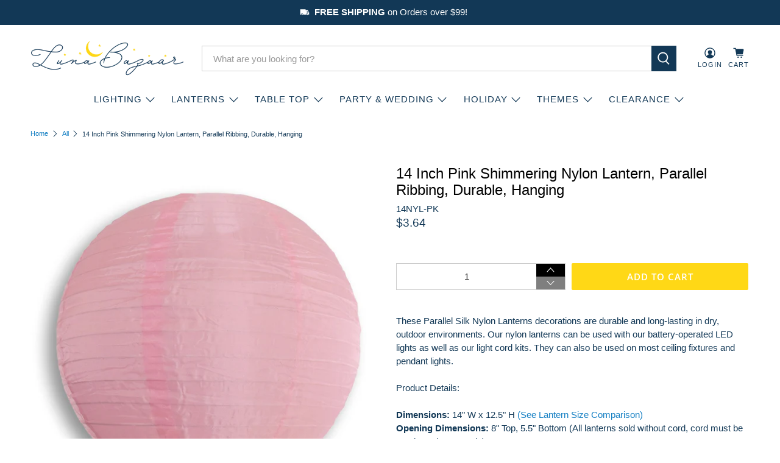

--- FILE ---
content_type: text/html; charset=utf-8
request_url: https://www.lunabazaar.com/products/14-pink-nylon-lantern-even-durable
body_size: 54649
content:


 <!doctype html>
<html class="no-js no-touch" lang="en">
<head> <script>
    window.Store = window.Store || {};
    window.Store.id = 46936293530;</script> <meta charset="utf-8"> <meta http-equiv="cleartype" content="on"> <meta name="robots" content="index,follow"> <meta name="viewport" content="width=device-width,initial-scale=1"> <meta name="theme-color" content="#ffffff"> <link rel="canonical" href="https://www.lunabazaar.com/products/14-pink-nylon-lantern-even-durable"><title>14 Inch Pink Shimmering Parallel Ribbing Nylon Lantern - Luna Bazaar | Boho &amp; Vintage Style Decor</title> <!-- DNS prefetches --> <link rel="dns-prefetch" href="https://cdn.shopify.com"> <link rel="dns-prefetch" href="https://fonts.shopify.com"> <link rel="dns-prefetch" href="https://monorail-edge.shopifysvc.com"> <link rel="dns-prefetch" href="https://ajax.googleapis.com"> <!-- Preconnects --> <link rel="preconnect" href="https://cdn.shopify.com" crossorigin> <link rel="preconnect" href="https://fonts.shopify.com" crossorigin> <link rel="preconnect" href="https://monorail-edge.shopifysvc.com"> <link rel="preconnect" href="https://ajax.googleapis.com"> <!-- Preloads --> <!-- Preload CSS --> <link rel="preload" href="//www.lunabazaar.com/cdn/shop/t/21/assets/fancybox.css?v=30466120580444283401688698320" as="style"> <link rel="preload" href="//www.lunabazaar.com/cdn/shop/t/21/assets/styles.css?v=156517946519487782281764187760" as="style"> <!-- Preload JS --> <link rel="preload" href="https://ajax.googleapis.com/ajax/libs/jquery/3.6.0/jquery.min.js" as="script"> <link rel="preload" href="//www.lunabazaar.com/cdn/shop/t/21/assets/vendors.js?v=11282825012671617991688698321" as="script"> <link rel="preload" href="//www.lunabazaar.com/cdn/shop/t/21/assets/utilities.js?v=25832753826261734251688698321" as="script"> <link rel="preload" href="//www.lunabazaar.com/cdn/shop/t/21/assets/app.js?v=55067168562071907141688698347" as="script"> <link rel="preload" href="/services/javascripts/currencies.js" as="script"> <link rel="preload" href="//www.lunabazaar.com/cdn/shop/t/21/assets/currencyConversion.js?v=131509219858779596601688698320" as="script"> <!-- CSS for Flex --> <link rel="stylesheet" href="//www.lunabazaar.com/cdn/shop/t/21/assets/fancybox.css?v=30466120580444283401688698320"> <link rel="stylesheet" href="//www.lunabazaar.com/cdn/shop/t/21/assets/styles.css?v=156517946519487782281764187760"> <script>
    window.PXUTheme = window.PXUTheme || {};
    window.PXUTheme.version = '4.0.1';
    window.PXUTheme.name = 'Flex';</script> <script>
    

window.PXUTheme = window.PXUTheme || {};


window.PXUTheme.info = {
  name: 'Flex',
  version: '3.0.0'
}


window.PXUTheme.currency = {};
window.PXUTheme.currency.show_multiple_currencies = false;
window.PXUTheme.currency.presentment_currency = "USD";
window.PXUTheme.currency.default_currency = "USD";
window.PXUTheme.currency.display_format = "money_format";
window.PXUTheme.currency.money_format = "${{amount}}";
window.PXUTheme.currency.money_format_no_currency = "${{amount}}";
window.PXUTheme.currency.money_format_currency = "${{amount}} USD";
window.PXUTheme.currency.native_multi_currency = true;
window.PXUTheme.currency.iso_code = "USD";
window.PXUTheme.currency.symbol = "$";



window.PXUTheme.allCountryOptionTags = "\u003coption value=\"United States\" data-provinces=\"[[\u0026quot;Alabama\u0026quot;,\u0026quot;Alabama\u0026quot;],[\u0026quot;Alaska\u0026quot;,\u0026quot;Alaska\u0026quot;],[\u0026quot;American Samoa\u0026quot;,\u0026quot;American Samoa\u0026quot;],[\u0026quot;Arizona\u0026quot;,\u0026quot;Arizona\u0026quot;],[\u0026quot;Arkansas\u0026quot;,\u0026quot;Arkansas\u0026quot;],[\u0026quot;Armed Forces Americas\u0026quot;,\u0026quot;Armed Forces Americas\u0026quot;],[\u0026quot;Armed Forces Europe\u0026quot;,\u0026quot;Armed Forces Europe\u0026quot;],[\u0026quot;Armed Forces Pacific\u0026quot;,\u0026quot;Armed Forces Pacific\u0026quot;],[\u0026quot;California\u0026quot;,\u0026quot;California\u0026quot;],[\u0026quot;Colorado\u0026quot;,\u0026quot;Colorado\u0026quot;],[\u0026quot;Connecticut\u0026quot;,\u0026quot;Connecticut\u0026quot;],[\u0026quot;Delaware\u0026quot;,\u0026quot;Delaware\u0026quot;],[\u0026quot;District of Columbia\u0026quot;,\u0026quot;Washington DC\u0026quot;],[\u0026quot;Federated States of Micronesia\u0026quot;,\u0026quot;Micronesia\u0026quot;],[\u0026quot;Florida\u0026quot;,\u0026quot;Florida\u0026quot;],[\u0026quot;Georgia\u0026quot;,\u0026quot;Georgia\u0026quot;],[\u0026quot;Guam\u0026quot;,\u0026quot;Guam\u0026quot;],[\u0026quot;Hawaii\u0026quot;,\u0026quot;Hawaii\u0026quot;],[\u0026quot;Idaho\u0026quot;,\u0026quot;Idaho\u0026quot;],[\u0026quot;Illinois\u0026quot;,\u0026quot;Illinois\u0026quot;],[\u0026quot;Indiana\u0026quot;,\u0026quot;Indiana\u0026quot;],[\u0026quot;Iowa\u0026quot;,\u0026quot;Iowa\u0026quot;],[\u0026quot;Kansas\u0026quot;,\u0026quot;Kansas\u0026quot;],[\u0026quot;Kentucky\u0026quot;,\u0026quot;Kentucky\u0026quot;],[\u0026quot;Louisiana\u0026quot;,\u0026quot;Louisiana\u0026quot;],[\u0026quot;Maine\u0026quot;,\u0026quot;Maine\u0026quot;],[\u0026quot;Marshall Islands\u0026quot;,\u0026quot;Marshall Islands\u0026quot;],[\u0026quot;Maryland\u0026quot;,\u0026quot;Maryland\u0026quot;],[\u0026quot;Massachusetts\u0026quot;,\u0026quot;Massachusetts\u0026quot;],[\u0026quot;Michigan\u0026quot;,\u0026quot;Michigan\u0026quot;],[\u0026quot;Minnesota\u0026quot;,\u0026quot;Minnesota\u0026quot;],[\u0026quot;Mississippi\u0026quot;,\u0026quot;Mississippi\u0026quot;],[\u0026quot;Missouri\u0026quot;,\u0026quot;Missouri\u0026quot;],[\u0026quot;Montana\u0026quot;,\u0026quot;Montana\u0026quot;],[\u0026quot;Nebraska\u0026quot;,\u0026quot;Nebraska\u0026quot;],[\u0026quot;Nevada\u0026quot;,\u0026quot;Nevada\u0026quot;],[\u0026quot;New Hampshire\u0026quot;,\u0026quot;New Hampshire\u0026quot;],[\u0026quot;New Jersey\u0026quot;,\u0026quot;New Jersey\u0026quot;],[\u0026quot;New Mexico\u0026quot;,\u0026quot;New Mexico\u0026quot;],[\u0026quot;New York\u0026quot;,\u0026quot;New York\u0026quot;],[\u0026quot;North Carolina\u0026quot;,\u0026quot;North Carolina\u0026quot;],[\u0026quot;North Dakota\u0026quot;,\u0026quot;North Dakota\u0026quot;],[\u0026quot;Northern Mariana Islands\u0026quot;,\u0026quot;Northern Mariana Islands\u0026quot;],[\u0026quot;Ohio\u0026quot;,\u0026quot;Ohio\u0026quot;],[\u0026quot;Oklahoma\u0026quot;,\u0026quot;Oklahoma\u0026quot;],[\u0026quot;Oregon\u0026quot;,\u0026quot;Oregon\u0026quot;],[\u0026quot;Palau\u0026quot;,\u0026quot;Palau\u0026quot;],[\u0026quot;Pennsylvania\u0026quot;,\u0026quot;Pennsylvania\u0026quot;],[\u0026quot;Puerto Rico\u0026quot;,\u0026quot;Puerto Rico\u0026quot;],[\u0026quot;Rhode Island\u0026quot;,\u0026quot;Rhode Island\u0026quot;],[\u0026quot;South Carolina\u0026quot;,\u0026quot;South Carolina\u0026quot;],[\u0026quot;South Dakota\u0026quot;,\u0026quot;South Dakota\u0026quot;],[\u0026quot;Tennessee\u0026quot;,\u0026quot;Tennessee\u0026quot;],[\u0026quot;Texas\u0026quot;,\u0026quot;Texas\u0026quot;],[\u0026quot;Utah\u0026quot;,\u0026quot;Utah\u0026quot;],[\u0026quot;Vermont\u0026quot;,\u0026quot;Vermont\u0026quot;],[\u0026quot;Virgin Islands\u0026quot;,\u0026quot;U.S. Virgin Islands\u0026quot;],[\u0026quot;Virginia\u0026quot;,\u0026quot;Virginia\u0026quot;],[\u0026quot;Washington\u0026quot;,\u0026quot;Washington\u0026quot;],[\u0026quot;West Virginia\u0026quot;,\u0026quot;West Virginia\u0026quot;],[\u0026quot;Wisconsin\u0026quot;,\u0026quot;Wisconsin\u0026quot;],[\u0026quot;Wyoming\u0026quot;,\u0026quot;Wyoming\u0026quot;]]\"\u003eUnited States\u003c\/option\u003e\n\u003coption value=\"---\" data-provinces=\"[]\"\u003e---\u003c\/option\u003e\n\u003coption value=\"Afghanistan\" data-provinces=\"[]\"\u003eAfghanistan\u003c\/option\u003e\n\u003coption value=\"Aland Islands\" data-provinces=\"[]\"\u003eÅland Islands\u003c\/option\u003e\n\u003coption value=\"Albania\" data-provinces=\"[]\"\u003eAlbania\u003c\/option\u003e\n\u003coption value=\"Algeria\" data-provinces=\"[]\"\u003eAlgeria\u003c\/option\u003e\n\u003coption value=\"Andorra\" data-provinces=\"[]\"\u003eAndorra\u003c\/option\u003e\n\u003coption value=\"Angola\" data-provinces=\"[]\"\u003eAngola\u003c\/option\u003e\n\u003coption value=\"Anguilla\" data-provinces=\"[]\"\u003eAnguilla\u003c\/option\u003e\n\u003coption value=\"Antigua And Barbuda\" data-provinces=\"[]\"\u003eAntigua \u0026 Barbuda\u003c\/option\u003e\n\u003coption value=\"Argentina\" data-provinces=\"[[\u0026quot;Buenos Aires\u0026quot;,\u0026quot;Buenos Aires Province\u0026quot;],[\u0026quot;Catamarca\u0026quot;,\u0026quot;Catamarca\u0026quot;],[\u0026quot;Chaco\u0026quot;,\u0026quot;Chaco\u0026quot;],[\u0026quot;Chubut\u0026quot;,\u0026quot;Chubut\u0026quot;],[\u0026quot;Ciudad Autónoma de Buenos Aires\u0026quot;,\u0026quot;Buenos Aires (Autonomous City)\u0026quot;],[\u0026quot;Corrientes\u0026quot;,\u0026quot;Corrientes\u0026quot;],[\u0026quot;Córdoba\u0026quot;,\u0026quot;Córdoba\u0026quot;],[\u0026quot;Entre Ríos\u0026quot;,\u0026quot;Entre Ríos\u0026quot;],[\u0026quot;Formosa\u0026quot;,\u0026quot;Formosa\u0026quot;],[\u0026quot;Jujuy\u0026quot;,\u0026quot;Jujuy\u0026quot;],[\u0026quot;La Pampa\u0026quot;,\u0026quot;La Pampa\u0026quot;],[\u0026quot;La Rioja\u0026quot;,\u0026quot;La Rioja\u0026quot;],[\u0026quot;Mendoza\u0026quot;,\u0026quot;Mendoza\u0026quot;],[\u0026quot;Misiones\u0026quot;,\u0026quot;Misiones\u0026quot;],[\u0026quot;Neuquén\u0026quot;,\u0026quot;Neuquén\u0026quot;],[\u0026quot;Río Negro\u0026quot;,\u0026quot;Río Negro\u0026quot;],[\u0026quot;Salta\u0026quot;,\u0026quot;Salta\u0026quot;],[\u0026quot;San Juan\u0026quot;,\u0026quot;San Juan\u0026quot;],[\u0026quot;San Luis\u0026quot;,\u0026quot;San Luis\u0026quot;],[\u0026quot;Santa Cruz\u0026quot;,\u0026quot;Santa Cruz\u0026quot;],[\u0026quot;Santa Fe\u0026quot;,\u0026quot;Santa Fe\u0026quot;],[\u0026quot;Santiago Del Estero\u0026quot;,\u0026quot;Santiago del Estero\u0026quot;],[\u0026quot;Tierra Del Fuego\u0026quot;,\u0026quot;Tierra del Fuego\u0026quot;],[\u0026quot;Tucumán\u0026quot;,\u0026quot;Tucumán\u0026quot;]]\"\u003eArgentina\u003c\/option\u003e\n\u003coption value=\"Armenia\" data-provinces=\"[]\"\u003eArmenia\u003c\/option\u003e\n\u003coption value=\"Aruba\" data-provinces=\"[]\"\u003eAruba\u003c\/option\u003e\n\u003coption value=\"Ascension Island\" data-provinces=\"[]\"\u003eAscension Island\u003c\/option\u003e\n\u003coption value=\"Australia\" data-provinces=\"[[\u0026quot;Australian Capital Territory\u0026quot;,\u0026quot;Australian Capital Territory\u0026quot;],[\u0026quot;New South Wales\u0026quot;,\u0026quot;New South Wales\u0026quot;],[\u0026quot;Northern Territory\u0026quot;,\u0026quot;Northern Territory\u0026quot;],[\u0026quot;Queensland\u0026quot;,\u0026quot;Queensland\u0026quot;],[\u0026quot;South Australia\u0026quot;,\u0026quot;South Australia\u0026quot;],[\u0026quot;Tasmania\u0026quot;,\u0026quot;Tasmania\u0026quot;],[\u0026quot;Victoria\u0026quot;,\u0026quot;Victoria\u0026quot;],[\u0026quot;Western Australia\u0026quot;,\u0026quot;Western Australia\u0026quot;]]\"\u003eAustralia\u003c\/option\u003e\n\u003coption value=\"Austria\" data-provinces=\"[]\"\u003eAustria\u003c\/option\u003e\n\u003coption value=\"Azerbaijan\" data-provinces=\"[]\"\u003eAzerbaijan\u003c\/option\u003e\n\u003coption value=\"Bahamas\" data-provinces=\"[]\"\u003eBahamas\u003c\/option\u003e\n\u003coption value=\"Bahrain\" data-provinces=\"[]\"\u003eBahrain\u003c\/option\u003e\n\u003coption value=\"Bangladesh\" data-provinces=\"[]\"\u003eBangladesh\u003c\/option\u003e\n\u003coption value=\"Barbados\" data-provinces=\"[]\"\u003eBarbados\u003c\/option\u003e\n\u003coption value=\"Belarus\" data-provinces=\"[]\"\u003eBelarus\u003c\/option\u003e\n\u003coption value=\"Belgium\" data-provinces=\"[]\"\u003eBelgium\u003c\/option\u003e\n\u003coption value=\"Belize\" data-provinces=\"[]\"\u003eBelize\u003c\/option\u003e\n\u003coption value=\"Benin\" data-provinces=\"[]\"\u003eBenin\u003c\/option\u003e\n\u003coption value=\"Bermuda\" data-provinces=\"[]\"\u003eBermuda\u003c\/option\u003e\n\u003coption value=\"Bhutan\" data-provinces=\"[]\"\u003eBhutan\u003c\/option\u003e\n\u003coption value=\"Bolivia\" data-provinces=\"[]\"\u003eBolivia\u003c\/option\u003e\n\u003coption value=\"Bosnia And Herzegovina\" data-provinces=\"[]\"\u003eBosnia \u0026 Herzegovina\u003c\/option\u003e\n\u003coption value=\"Botswana\" data-provinces=\"[]\"\u003eBotswana\u003c\/option\u003e\n\u003coption value=\"Brazil\" data-provinces=\"[[\u0026quot;Acre\u0026quot;,\u0026quot;Acre\u0026quot;],[\u0026quot;Alagoas\u0026quot;,\u0026quot;Alagoas\u0026quot;],[\u0026quot;Amapá\u0026quot;,\u0026quot;Amapá\u0026quot;],[\u0026quot;Amazonas\u0026quot;,\u0026quot;Amazonas\u0026quot;],[\u0026quot;Bahia\u0026quot;,\u0026quot;Bahia\u0026quot;],[\u0026quot;Ceará\u0026quot;,\u0026quot;Ceará\u0026quot;],[\u0026quot;Distrito Federal\u0026quot;,\u0026quot;Federal District\u0026quot;],[\u0026quot;Espírito Santo\u0026quot;,\u0026quot;Espírito Santo\u0026quot;],[\u0026quot;Goiás\u0026quot;,\u0026quot;Goiás\u0026quot;],[\u0026quot;Maranhão\u0026quot;,\u0026quot;Maranhão\u0026quot;],[\u0026quot;Mato Grosso\u0026quot;,\u0026quot;Mato Grosso\u0026quot;],[\u0026quot;Mato Grosso do Sul\u0026quot;,\u0026quot;Mato Grosso do Sul\u0026quot;],[\u0026quot;Minas Gerais\u0026quot;,\u0026quot;Minas Gerais\u0026quot;],[\u0026quot;Paraná\u0026quot;,\u0026quot;Paraná\u0026quot;],[\u0026quot;Paraíba\u0026quot;,\u0026quot;Paraíba\u0026quot;],[\u0026quot;Pará\u0026quot;,\u0026quot;Pará\u0026quot;],[\u0026quot;Pernambuco\u0026quot;,\u0026quot;Pernambuco\u0026quot;],[\u0026quot;Piauí\u0026quot;,\u0026quot;Piauí\u0026quot;],[\u0026quot;Rio Grande do Norte\u0026quot;,\u0026quot;Rio Grande do Norte\u0026quot;],[\u0026quot;Rio Grande do Sul\u0026quot;,\u0026quot;Rio Grande do Sul\u0026quot;],[\u0026quot;Rio de Janeiro\u0026quot;,\u0026quot;Rio de Janeiro\u0026quot;],[\u0026quot;Rondônia\u0026quot;,\u0026quot;Rondônia\u0026quot;],[\u0026quot;Roraima\u0026quot;,\u0026quot;Roraima\u0026quot;],[\u0026quot;Santa Catarina\u0026quot;,\u0026quot;Santa Catarina\u0026quot;],[\u0026quot;Sergipe\u0026quot;,\u0026quot;Sergipe\u0026quot;],[\u0026quot;São Paulo\u0026quot;,\u0026quot;São Paulo\u0026quot;],[\u0026quot;Tocantins\u0026quot;,\u0026quot;Tocantins\u0026quot;]]\"\u003eBrazil\u003c\/option\u003e\n\u003coption value=\"British Indian Ocean Territory\" data-provinces=\"[]\"\u003eBritish Indian Ocean Territory\u003c\/option\u003e\n\u003coption value=\"Virgin Islands, British\" data-provinces=\"[]\"\u003eBritish Virgin Islands\u003c\/option\u003e\n\u003coption value=\"Brunei\" data-provinces=\"[]\"\u003eBrunei\u003c\/option\u003e\n\u003coption value=\"Bulgaria\" data-provinces=\"[]\"\u003eBulgaria\u003c\/option\u003e\n\u003coption value=\"Burkina Faso\" data-provinces=\"[]\"\u003eBurkina Faso\u003c\/option\u003e\n\u003coption value=\"Burundi\" data-provinces=\"[]\"\u003eBurundi\u003c\/option\u003e\n\u003coption value=\"Cambodia\" data-provinces=\"[]\"\u003eCambodia\u003c\/option\u003e\n\u003coption value=\"Republic of Cameroon\" data-provinces=\"[]\"\u003eCameroon\u003c\/option\u003e\n\u003coption value=\"Canada\" data-provinces=\"[[\u0026quot;Alberta\u0026quot;,\u0026quot;Alberta\u0026quot;],[\u0026quot;British Columbia\u0026quot;,\u0026quot;British Columbia\u0026quot;],[\u0026quot;Manitoba\u0026quot;,\u0026quot;Manitoba\u0026quot;],[\u0026quot;New Brunswick\u0026quot;,\u0026quot;New Brunswick\u0026quot;],[\u0026quot;Newfoundland and Labrador\u0026quot;,\u0026quot;Newfoundland and Labrador\u0026quot;],[\u0026quot;Northwest Territories\u0026quot;,\u0026quot;Northwest Territories\u0026quot;],[\u0026quot;Nova Scotia\u0026quot;,\u0026quot;Nova Scotia\u0026quot;],[\u0026quot;Nunavut\u0026quot;,\u0026quot;Nunavut\u0026quot;],[\u0026quot;Ontario\u0026quot;,\u0026quot;Ontario\u0026quot;],[\u0026quot;Prince Edward Island\u0026quot;,\u0026quot;Prince Edward Island\u0026quot;],[\u0026quot;Quebec\u0026quot;,\u0026quot;Quebec\u0026quot;],[\u0026quot;Saskatchewan\u0026quot;,\u0026quot;Saskatchewan\u0026quot;],[\u0026quot;Yukon\u0026quot;,\u0026quot;Yukon\u0026quot;]]\"\u003eCanada\u003c\/option\u003e\n\u003coption value=\"Cape Verde\" data-provinces=\"[]\"\u003eCape Verde\u003c\/option\u003e\n\u003coption value=\"Caribbean Netherlands\" data-provinces=\"[]\"\u003eCaribbean Netherlands\u003c\/option\u003e\n\u003coption value=\"Cayman Islands\" data-provinces=\"[]\"\u003eCayman Islands\u003c\/option\u003e\n\u003coption value=\"Central African Republic\" data-provinces=\"[]\"\u003eCentral African Republic\u003c\/option\u003e\n\u003coption value=\"Chad\" data-provinces=\"[]\"\u003eChad\u003c\/option\u003e\n\u003coption value=\"Chile\" data-provinces=\"[[\u0026quot;Antofagasta\u0026quot;,\u0026quot;Antofagasta\u0026quot;],[\u0026quot;Araucanía\u0026quot;,\u0026quot;Araucanía\u0026quot;],[\u0026quot;Arica and Parinacota\u0026quot;,\u0026quot;Arica y Parinacota\u0026quot;],[\u0026quot;Atacama\u0026quot;,\u0026quot;Atacama\u0026quot;],[\u0026quot;Aysén\u0026quot;,\u0026quot;Aysén\u0026quot;],[\u0026quot;Biobío\u0026quot;,\u0026quot;Bío Bío\u0026quot;],[\u0026quot;Coquimbo\u0026quot;,\u0026quot;Coquimbo\u0026quot;],[\u0026quot;Los Lagos\u0026quot;,\u0026quot;Los Lagos\u0026quot;],[\u0026quot;Los Ríos\u0026quot;,\u0026quot;Los Ríos\u0026quot;],[\u0026quot;Magallanes\u0026quot;,\u0026quot;Magallanes Region\u0026quot;],[\u0026quot;Maule\u0026quot;,\u0026quot;Maule\u0026quot;],[\u0026quot;O\u0026#39;Higgins\u0026quot;,\u0026quot;Libertador General Bernardo O’Higgins\u0026quot;],[\u0026quot;Santiago\u0026quot;,\u0026quot;Santiago Metropolitan\u0026quot;],[\u0026quot;Tarapacá\u0026quot;,\u0026quot;Tarapacá\u0026quot;],[\u0026quot;Valparaíso\u0026quot;,\u0026quot;Valparaíso\u0026quot;],[\u0026quot;Ñuble\u0026quot;,\u0026quot;Ñuble\u0026quot;]]\"\u003eChile\u003c\/option\u003e\n\u003coption value=\"China\" data-provinces=\"[[\u0026quot;Anhui\u0026quot;,\u0026quot;Anhui\u0026quot;],[\u0026quot;Beijing\u0026quot;,\u0026quot;Beijing\u0026quot;],[\u0026quot;Chongqing\u0026quot;,\u0026quot;Chongqing\u0026quot;],[\u0026quot;Fujian\u0026quot;,\u0026quot;Fujian\u0026quot;],[\u0026quot;Gansu\u0026quot;,\u0026quot;Gansu\u0026quot;],[\u0026quot;Guangdong\u0026quot;,\u0026quot;Guangdong\u0026quot;],[\u0026quot;Guangxi\u0026quot;,\u0026quot;Guangxi\u0026quot;],[\u0026quot;Guizhou\u0026quot;,\u0026quot;Guizhou\u0026quot;],[\u0026quot;Hainan\u0026quot;,\u0026quot;Hainan\u0026quot;],[\u0026quot;Hebei\u0026quot;,\u0026quot;Hebei\u0026quot;],[\u0026quot;Heilongjiang\u0026quot;,\u0026quot;Heilongjiang\u0026quot;],[\u0026quot;Henan\u0026quot;,\u0026quot;Henan\u0026quot;],[\u0026quot;Hubei\u0026quot;,\u0026quot;Hubei\u0026quot;],[\u0026quot;Hunan\u0026quot;,\u0026quot;Hunan\u0026quot;],[\u0026quot;Inner Mongolia\u0026quot;,\u0026quot;Inner Mongolia\u0026quot;],[\u0026quot;Jiangsu\u0026quot;,\u0026quot;Jiangsu\u0026quot;],[\u0026quot;Jiangxi\u0026quot;,\u0026quot;Jiangxi\u0026quot;],[\u0026quot;Jilin\u0026quot;,\u0026quot;Jilin\u0026quot;],[\u0026quot;Liaoning\u0026quot;,\u0026quot;Liaoning\u0026quot;],[\u0026quot;Ningxia\u0026quot;,\u0026quot;Ningxia\u0026quot;],[\u0026quot;Qinghai\u0026quot;,\u0026quot;Qinghai\u0026quot;],[\u0026quot;Shaanxi\u0026quot;,\u0026quot;Shaanxi\u0026quot;],[\u0026quot;Shandong\u0026quot;,\u0026quot;Shandong\u0026quot;],[\u0026quot;Shanghai\u0026quot;,\u0026quot;Shanghai\u0026quot;],[\u0026quot;Shanxi\u0026quot;,\u0026quot;Shanxi\u0026quot;],[\u0026quot;Sichuan\u0026quot;,\u0026quot;Sichuan\u0026quot;],[\u0026quot;Tianjin\u0026quot;,\u0026quot;Tianjin\u0026quot;],[\u0026quot;Xinjiang\u0026quot;,\u0026quot;Xinjiang\u0026quot;],[\u0026quot;Xizang\u0026quot;,\u0026quot;Tibet\u0026quot;],[\u0026quot;Yunnan\u0026quot;,\u0026quot;Yunnan\u0026quot;],[\u0026quot;Zhejiang\u0026quot;,\u0026quot;Zhejiang\u0026quot;]]\"\u003eChina\u003c\/option\u003e\n\u003coption value=\"Christmas Island\" data-provinces=\"[]\"\u003eChristmas Island\u003c\/option\u003e\n\u003coption value=\"Cocos (Keeling) Islands\" data-provinces=\"[]\"\u003eCocos (Keeling) Islands\u003c\/option\u003e\n\u003coption value=\"Colombia\" data-provinces=\"[[\u0026quot;Amazonas\u0026quot;,\u0026quot;Amazonas\u0026quot;],[\u0026quot;Antioquia\u0026quot;,\u0026quot;Antioquia\u0026quot;],[\u0026quot;Arauca\u0026quot;,\u0026quot;Arauca\u0026quot;],[\u0026quot;Atlántico\u0026quot;,\u0026quot;Atlántico\u0026quot;],[\u0026quot;Bogotá, D.C.\u0026quot;,\u0026quot;Capital District\u0026quot;],[\u0026quot;Bolívar\u0026quot;,\u0026quot;Bolívar\u0026quot;],[\u0026quot;Boyacá\u0026quot;,\u0026quot;Boyacá\u0026quot;],[\u0026quot;Caldas\u0026quot;,\u0026quot;Caldas\u0026quot;],[\u0026quot;Caquetá\u0026quot;,\u0026quot;Caquetá\u0026quot;],[\u0026quot;Casanare\u0026quot;,\u0026quot;Casanare\u0026quot;],[\u0026quot;Cauca\u0026quot;,\u0026quot;Cauca\u0026quot;],[\u0026quot;Cesar\u0026quot;,\u0026quot;Cesar\u0026quot;],[\u0026quot;Chocó\u0026quot;,\u0026quot;Chocó\u0026quot;],[\u0026quot;Cundinamarca\u0026quot;,\u0026quot;Cundinamarca\u0026quot;],[\u0026quot;Córdoba\u0026quot;,\u0026quot;Córdoba\u0026quot;],[\u0026quot;Guainía\u0026quot;,\u0026quot;Guainía\u0026quot;],[\u0026quot;Guaviare\u0026quot;,\u0026quot;Guaviare\u0026quot;],[\u0026quot;Huila\u0026quot;,\u0026quot;Huila\u0026quot;],[\u0026quot;La Guajira\u0026quot;,\u0026quot;La Guajira\u0026quot;],[\u0026quot;Magdalena\u0026quot;,\u0026quot;Magdalena\u0026quot;],[\u0026quot;Meta\u0026quot;,\u0026quot;Meta\u0026quot;],[\u0026quot;Nariño\u0026quot;,\u0026quot;Nariño\u0026quot;],[\u0026quot;Norte de Santander\u0026quot;,\u0026quot;Norte de Santander\u0026quot;],[\u0026quot;Putumayo\u0026quot;,\u0026quot;Putumayo\u0026quot;],[\u0026quot;Quindío\u0026quot;,\u0026quot;Quindío\u0026quot;],[\u0026quot;Risaralda\u0026quot;,\u0026quot;Risaralda\u0026quot;],[\u0026quot;San Andrés, Providencia y Santa Catalina\u0026quot;,\u0026quot;San Andrés \\u0026 Providencia\u0026quot;],[\u0026quot;Santander\u0026quot;,\u0026quot;Santander\u0026quot;],[\u0026quot;Sucre\u0026quot;,\u0026quot;Sucre\u0026quot;],[\u0026quot;Tolima\u0026quot;,\u0026quot;Tolima\u0026quot;],[\u0026quot;Valle del Cauca\u0026quot;,\u0026quot;Valle del Cauca\u0026quot;],[\u0026quot;Vaupés\u0026quot;,\u0026quot;Vaupés\u0026quot;],[\u0026quot;Vichada\u0026quot;,\u0026quot;Vichada\u0026quot;]]\"\u003eColombia\u003c\/option\u003e\n\u003coption value=\"Comoros\" data-provinces=\"[]\"\u003eComoros\u003c\/option\u003e\n\u003coption value=\"Congo\" data-provinces=\"[]\"\u003eCongo - Brazzaville\u003c\/option\u003e\n\u003coption value=\"Congo, The Democratic Republic Of The\" data-provinces=\"[]\"\u003eCongo - Kinshasa\u003c\/option\u003e\n\u003coption value=\"Cook Islands\" data-provinces=\"[]\"\u003eCook Islands\u003c\/option\u003e\n\u003coption value=\"Costa Rica\" data-provinces=\"[[\u0026quot;Alajuela\u0026quot;,\u0026quot;Alajuela\u0026quot;],[\u0026quot;Cartago\u0026quot;,\u0026quot;Cartago\u0026quot;],[\u0026quot;Guanacaste\u0026quot;,\u0026quot;Guanacaste\u0026quot;],[\u0026quot;Heredia\u0026quot;,\u0026quot;Heredia\u0026quot;],[\u0026quot;Limón\u0026quot;,\u0026quot;Limón\u0026quot;],[\u0026quot;Puntarenas\u0026quot;,\u0026quot;Puntarenas\u0026quot;],[\u0026quot;San José\u0026quot;,\u0026quot;San José\u0026quot;]]\"\u003eCosta Rica\u003c\/option\u003e\n\u003coption value=\"Croatia\" data-provinces=\"[]\"\u003eCroatia\u003c\/option\u003e\n\u003coption value=\"Curaçao\" data-provinces=\"[]\"\u003eCuraçao\u003c\/option\u003e\n\u003coption value=\"Cyprus\" data-provinces=\"[]\"\u003eCyprus\u003c\/option\u003e\n\u003coption value=\"Czech Republic\" data-provinces=\"[]\"\u003eCzechia\u003c\/option\u003e\n\u003coption value=\"Côte d'Ivoire\" data-provinces=\"[]\"\u003eCôte d’Ivoire\u003c\/option\u003e\n\u003coption value=\"Denmark\" data-provinces=\"[]\"\u003eDenmark\u003c\/option\u003e\n\u003coption value=\"Djibouti\" data-provinces=\"[]\"\u003eDjibouti\u003c\/option\u003e\n\u003coption value=\"Dominica\" data-provinces=\"[]\"\u003eDominica\u003c\/option\u003e\n\u003coption value=\"Dominican Republic\" data-provinces=\"[]\"\u003eDominican Republic\u003c\/option\u003e\n\u003coption value=\"Ecuador\" data-provinces=\"[]\"\u003eEcuador\u003c\/option\u003e\n\u003coption value=\"Egypt\" data-provinces=\"[[\u0026quot;6th of October\u0026quot;,\u0026quot;6th of October\u0026quot;],[\u0026quot;Al Sharqia\u0026quot;,\u0026quot;Al Sharqia\u0026quot;],[\u0026quot;Alexandria\u0026quot;,\u0026quot;Alexandria\u0026quot;],[\u0026quot;Aswan\u0026quot;,\u0026quot;Aswan\u0026quot;],[\u0026quot;Asyut\u0026quot;,\u0026quot;Asyut\u0026quot;],[\u0026quot;Beheira\u0026quot;,\u0026quot;Beheira\u0026quot;],[\u0026quot;Beni Suef\u0026quot;,\u0026quot;Beni Suef\u0026quot;],[\u0026quot;Cairo\u0026quot;,\u0026quot;Cairo\u0026quot;],[\u0026quot;Dakahlia\u0026quot;,\u0026quot;Dakahlia\u0026quot;],[\u0026quot;Damietta\u0026quot;,\u0026quot;Damietta\u0026quot;],[\u0026quot;Faiyum\u0026quot;,\u0026quot;Faiyum\u0026quot;],[\u0026quot;Gharbia\u0026quot;,\u0026quot;Gharbia\u0026quot;],[\u0026quot;Giza\u0026quot;,\u0026quot;Giza\u0026quot;],[\u0026quot;Helwan\u0026quot;,\u0026quot;Helwan\u0026quot;],[\u0026quot;Ismailia\u0026quot;,\u0026quot;Ismailia\u0026quot;],[\u0026quot;Kafr el-Sheikh\u0026quot;,\u0026quot;Kafr el-Sheikh\u0026quot;],[\u0026quot;Luxor\u0026quot;,\u0026quot;Luxor\u0026quot;],[\u0026quot;Matrouh\u0026quot;,\u0026quot;Matrouh\u0026quot;],[\u0026quot;Minya\u0026quot;,\u0026quot;Minya\u0026quot;],[\u0026quot;Monufia\u0026quot;,\u0026quot;Monufia\u0026quot;],[\u0026quot;New Valley\u0026quot;,\u0026quot;New Valley\u0026quot;],[\u0026quot;North Sinai\u0026quot;,\u0026quot;North Sinai\u0026quot;],[\u0026quot;Port Said\u0026quot;,\u0026quot;Port Said\u0026quot;],[\u0026quot;Qalyubia\u0026quot;,\u0026quot;Qalyubia\u0026quot;],[\u0026quot;Qena\u0026quot;,\u0026quot;Qena\u0026quot;],[\u0026quot;Red Sea\u0026quot;,\u0026quot;Red Sea\u0026quot;],[\u0026quot;Sohag\u0026quot;,\u0026quot;Sohag\u0026quot;],[\u0026quot;South Sinai\u0026quot;,\u0026quot;South Sinai\u0026quot;],[\u0026quot;Suez\u0026quot;,\u0026quot;Suez\u0026quot;]]\"\u003eEgypt\u003c\/option\u003e\n\u003coption value=\"El Salvador\" data-provinces=\"[[\u0026quot;Ahuachapán\u0026quot;,\u0026quot;Ahuachapán\u0026quot;],[\u0026quot;Cabañas\u0026quot;,\u0026quot;Cabañas\u0026quot;],[\u0026quot;Chalatenango\u0026quot;,\u0026quot;Chalatenango\u0026quot;],[\u0026quot;Cuscatlán\u0026quot;,\u0026quot;Cuscatlán\u0026quot;],[\u0026quot;La Libertad\u0026quot;,\u0026quot;La Libertad\u0026quot;],[\u0026quot;La Paz\u0026quot;,\u0026quot;La Paz\u0026quot;],[\u0026quot;La Unión\u0026quot;,\u0026quot;La Unión\u0026quot;],[\u0026quot;Morazán\u0026quot;,\u0026quot;Morazán\u0026quot;],[\u0026quot;San Miguel\u0026quot;,\u0026quot;San Miguel\u0026quot;],[\u0026quot;San Salvador\u0026quot;,\u0026quot;San Salvador\u0026quot;],[\u0026quot;San Vicente\u0026quot;,\u0026quot;San Vicente\u0026quot;],[\u0026quot;Santa Ana\u0026quot;,\u0026quot;Santa Ana\u0026quot;],[\u0026quot;Sonsonate\u0026quot;,\u0026quot;Sonsonate\u0026quot;],[\u0026quot;Usulután\u0026quot;,\u0026quot;Usulután\u0026quot;]]\"\u003eEl Salvador\u003c\/option\u003e\n\u003coption value=\"Equatorial Guinea\" data-provinces=\"[]\"\u003eEquatorial Guinea\u003c\/option\u003e\n\u003coption value=\"Eritrea\" data-provinces=\"[]\"\u003eEritrea\u003c\/option\u003e\n\u003coption value=\"Estonia\" data-provinces=\"[]\"\u003eEstonia\u003c\/option\u003e\n\u003coption value=\"Eswatini\" data-provinces=\"[]\"\u003eEswatini\u003c\/option\u003e\n\u003coption value=\"Ethiopia\" data-provinces=\"[]\"\u003eEthiopia\u003c\/option\u003e\n\u003coption value=\"Falkland Islands (Malvinas)\" data-provinces=\"[]\"\u003eFalkland Islands\u003c\/option\u003e\n\u003coption value=\"Faroe Islands\" data-provinces=\"[]\"\u003eFaroe Islands\u003c\/option\u003e\n\u003coption value=\"Fiji\" data-provinces=\"[]\"\u003eFiji\u003c\/option\u003e\n\u003coption value=\"Finland\" data-provinces=\"[]\"\u003eFinland\u003c\/option\u003e\n\u003coption value=\"France\" data-provinces=\"[]\"\u003eFrance\u003c\/option\u003e\n\u003coption value=\"French Guiana\" data-provinces=\"[]\"\u003eFrench Guiana\u003c\/option\u003e\n\u003coption value=\"French Polynesia\" data-provinces=\"[]\"\u003eFrench Polynesia\u003c\/option\u003e\n\u003coption value=\"French Southern Territories\" data-provinces=\"[]\"\u003eFrench Southern Territories\u003c\/option\u003e\n\u003coption value=\"Gabon\" data-provinces=\"[]\"\u003eGabon\u003c\/option\u003e\n\u003coption value=\"Gambia\" data-provinces=\"[]\"\u003eGambia\u003c\/option\u003e\n\u003coption value=\"Georgia\" data-provinces=\"[]\"\u003eGeorgia\u003c\/option\u003e\n\u003coption value=\"Germany\" data-provinces=\"[]\"\u003eGermany\u003c\/option\u003e\n\u003coption value=\"Ghana\" data-provinces=\"[]\"\u003eGhana\u003c\/option\u003e\n\u003coption value=\"Gibraltar\" data-provinces=\"[]\"\u003eGibraltar\u003c\/option\u003e\n\u003coption value=\"Greece\" data-provinces=\"[]\"\u003eGreece\u003c\/option\u003e\n\u003coption value=\"Greenland\" data-provinces=\"[]\"\u003eGreenland\u003c\/option\u003e\n\u003coption value=\"Grenada\" data-provinces=\"[]\"\u003eGrenada\u003c\/option\u003e\n\u003coption value=\"Guadeloupe\" data-provinces=\"[]\"\u003eGuadeloupe\u003c\/option\u003e\n\u003coption value=\"Guatemala\" data-provinces=\"[[\u0026quot;Alta Verapaz\u0026quot;,\u0026quot;Alta Verapaz\u0026quot;],[\u0026quot;Baja Verapaz\u0026quot;,\u0026quot;Baja Verapaz\u0026quot;],[\u0026quot;Chimaltenango\u0026quot;,\u0026quot;Chimaltenango\u0026quot;],[\u0026quot;Chiquimula\u0026quot;,\u0026quot;Chiquimula\u0026quot;],[\u0026quot;El Progreso\u0026quot;,\u0026quot;El Progreso\u0026quot;],[\u0026quot;Escuintla\u0026quot;,\u0026quot;Escuintla\u0026quot;],[\u0026quot;Guatemala\u0026quot;,\u0026quot;Guatemala\u0026quot;],[\u0026quot;Huehuetenango\u0026quot;,\u0026quot;Huehuetenango\u0026quot;],[\u0026quot;Izabal\u0026quot;,\u0026quot;Izabal\u0026quot;],[\u0026quot;Jalapa\u0026quot;,\u0026quot;Jalapa\u0026quot;],[\u0026quot;Jutiapa\u0026quot;,\u0026quot;Jutiapa\u0026quot;],[\u0026quot;Petén\u0026quot;,\u0026quot;Petén\u0026quot;],[\u0026quot;Quetzaltenango\u0026quot;,\u0026quot;Quetzaltenango\u0026quot;],[\u0026quot;Quiché\u0026quot;,\u0026quot;Quiché\u0026quot;],[\u0026quot;Retalhuleu\u0026quot;,\u0026quot;Retalhuleu\u0026quot;],[\u0026quot;Sacatepéquez\u0026quot;,\u0026quot;Sacatepéquez\u0026quot;],[\u0026quot;San Marcos\u0026quot;,\u0026quot;San Marcos\u0026quot;],[\u0026quot;Santa Rosa\u0026quot;,\u0026quot;Santa Rosa\u0026quot;],[\u0026quot;Sololá\u0026quot;,\u0026quot;Sololá\u0026quot;],[\u0026quot;Suchitepéquez\u0026quot;,\u0026quot;Suchitepéquez\u0026quot;],[\u0026quot;Totonicapán\u0026quot;,\u0026quot;Totonicapán\u0026quot;],[\u0026quot;Zacapa\u0026quot;,\u0026quot;Zacapa\u0026quot;]]\"\u003eGuatemala\u003c\/option\u003e\n\u003coption value=\"Guernsey\" data-provinces=\"[]\"\u003eGuernsey\u003c\/option\u003e\n\u003coption value=\"Guinea\" data-provinces=\"[]\"\u003eGuinea\u003c\/option\u003e\n\u003coption value=\"Guinea Bissau\" data-provinces=\"[]\"\u003eGuinea-Bissau\u003c\/option\u003e\n\u003coption value=\"Guyana\" data-provinces=\"[]\"\u003eGuyana\u003c\/option\u003e\n\u003coption value=\"Haiti\" data-provinces=\"[]\"\u003eHaiti\u003c\/option\u003e\n\u003coption value=\"Honduras\" data-provinces=\"[]\"\u003eHonduras\u003c\/option\u003e\n\u003coption value=\"Hong Kong\" data-provinces=\"[[\u0026quot;Hong Kong Island\u0026quot;,\u0026quot;Hong Kong Island\u0026quot;],[\u0026quot;Kowloon\u0026quot;,\u0026quot;Kowloon\u0026quot;],[\u0026quot;New Territories\u0026quot;,\u0026quot;New Territories\u0026quot;]]\"\u003eHong Kong SAR\u003c\/option\u003e\n\u003coption value=\"Hungary\" data-provinces=\"[]\"\u003eHungary\u003c\/option\u003e\n\u003coption value=\"Iceland\" data-provinces=\"[]\"\u003eIceland\u003c\/option\u003e\n\u003coption value=\"India\" data-provinces=\"[[\u0026quot;Andaman and Nicobar Islands\u0026quot;,\u0026quot;Andaman and Nicobar Islands\u0026quot;],[\u0026quot;Andhra Pradesh\u0026quot;,\u0026quot;Andhra Pradesh\u0026quot;],[\u0026quot;Arunachal Pradesh\u0026quot;,\u0026quot;Arunachal Pradesh\u0026quot;],[\u0026quot;Assam\u0026quot;,\u0026quot;Assam\u0026quot;],[\u0026quot;Bihar\u0026quot;,\u0026quot;Bihar\u0026quot;],[\u0026quot;Chandigarh\u0026quot;,\u0026quot;Chandigarh\u0026quot;],[\u0026quot;Chhattisgarh\u0026quot;,\u0026quot;Chhattisgarh\u0026quot;],[\u0026quot;Dadra and Nagar Haveli\u0026quot;,\u0026quot;Dadra and Nagar Haveli\u0026quot;],[\u0026quot;Daman and Diu\u0026quot;,\u0026quot;Daman and Diu\u0026quot;],[\u0026quot;Delhi\u0026quot;,\u0026quot;Delhi\u0026quot;],[\u0026quot;Goa\u0026quot;,\u0026quot;Goa\u0026quot;],[\u0026quot;Gujarat\u0026quot;,\u0026quot;Gujarat\u0026quot;],[\u0026quot;Haryana\u0026quot;,\u0026quot;Haryana\u0026quot;],[\u0026quot;Himachal Pradesh\u0026quot;,\u0026quot;Himachal Pradesh\u0026quot;],[\u0026quot;Jammu and Kashmir\u0026quot;,\u0026quot;Jammu and Kashmir\u0026quot;],[\u0026quot;Jharkhand\u0026quot;,\u0026quot;Jharkhand\u0026quot;],[\u0026quot;Karnataka\u0026quot;,\u0026quot;Karnataka\u0026quot;],[\u0026quot;Kerala\u0026quot;,\u0026quot;Kerala\u0026quot;],[\u0026quot;Ladakh\u0026quot;,\u0026quot;Ladakh\u0026quot;],[\u0026quot;Lakshadweep\u0026quot;,\u0026quot;Lakshadweep\u0026quot;],[\u0026quot;Madhya Pradesh\u0026quot;,\u0026quot;Madhya Pradesh\u0026quot;],[\u0026quot;Maharashtra\u0026quot;,\u0026quot;Maharashtra\u0026quot;],[\u0026quot;Manipur\u0026quot;,\u0026quot;Manipur\u0026quot;],[\u0026quot;Meghalaya\u0026quot;,\u0026quot;Meghalaya\u0026quot;],[\u0026quot;Mizoram\u0026quot;,\u0026quot;Mizoram\u0026quot;],[\u0026quot;Nagaland\u0026quot;,\u0026quot;Nagaland\u0026quot;],[\u0026quot;Odisha\u0026quot;,\u0026quot;Odisha\u0026quot;],[\u0026quot;Puducherry\u0026quot;,\u0026quot;Puducherry\u0026quot;],[\u0026quot;Punjab\u0026quot;,\u0026quot;Punjab\u0026quot;],[\u0026quot;Rajasthan\u0026quot;,\u0026quot;Rajasthan\u0026quot;],[\u0026quot;Sikkim\u0026quot;,\u0026quot;Sikkim\u0026quot;],[\u0026quot;Tamil Nadu\u0026quot;,\u0026quot;Tamil Nadu\u0026quot;],[\u0026quot;Telangana\u0026quot;,\u0026quot;Telangana\u0026quot;],[\u0026quot;Tripura\u0026quot;,\u0026quot;Tripura\u0026quot;],[\u0026quot;Uttar Pradesh\u0026quot;,\u0026quot;Uttar Pradesh\u0026quot;],[\u0026quot;Uttarakhand\u0026quot;,\u0026quot;Uttarakhand\u0026quot;],[\u0026quot;West Bengal\u0026quot;,\u0026quot;West Bengal\u0026quot;]]\"\u003eIndia\u003c\/option\u003e\n\u003coption value=\"Indonesia\" data-provinces=\"[[\u0026quot;Aceh\u0026quot;,\u0026quot;Aceh\u0026quot;],[\u0026quot;Bali\u0026quot;,\u0026quot;Bali\u0026quot;],[\u0026quot;Bangka Belitung\u0026quot;,\u0026quot;Bangka–Belitung Islands\u0026quot;],[\u0026quot;Banten\u0026quot;,\u0026quot;Banten\u0026quot;],[\u0026quot;Bengkulu\u0026quot;,\u0026quot;Bengkulu\u0026quot;],[\u0026quot;Gorontalo\u0026quot;,\u0026quot;Gorontalo\u0026quot;],[\u0026quot;Jakarta\u0026quot;,\u0026quot;Jakarta\u0026quot;],[\u0026quot;Jambi\u0026quot;,\u0026quot;Jambi\u0026quot;],[\u0026quot;Jawa Barat\u0026quot;,\u0026quot;West Java\u0026quot;],[\u0026quot;Jawa Tengah\u0026quot;,\u0026quot;Central Java\u0026quot;],[\u0026quot;Jawa Timur\u0026quot;,\u0026quot;East Java\u0026quot;],[\u0026quot;Kalimantan Barat\u0026quot;,\u0026quot;West Kalimantan\u0026quot;],[\u0026quot;Kalimantan Selatan\u0026quot;,\u0026quot;South Kalimantan\u0026quot;],[\u0026quot;Kalimantan Tengah\u0026quot;,\u0026quot;Central Kalimantan\u0026quot;],[\u0026quot;Kalimantan Timur\u0026quot;,\u0026quot;East Kalimantan\u0026quot;],[\u0026quot;Kalimantan Utara\u0026quot;,\u0026quot;North Kalimantan\u0026quot;],[\u0026quot;Kepulauan Riau\u0026quot;,\u0026quot;Riau Islands\u0026quot;],[\u0026quot;Lampung\u0026quot;,\u0026quot;Lampung\u0026quot;],[\u0026quot;Maluku\u0026quot;,\u0026quot;Maluku\u0026quot;],[\u0026quot;Maluku Utara\u0026quot;,\u0026quot;North Maluku\u0026quot;],[\u0026quot;North Sumatra\u0026quot;,\u0026quot;North Sumatra\u0026quot;],[\u0026quot;Nusa Tenggara Barat\u0026quot;,\u0026quot;West Nusa Tenggara\u0026quot;],[\u0026quot;Nusa Tenggara Timur\u0026quot;,\u0026quot;East Nusa Tenggara\u0026quot;],[\u0026quot;Papua\u0026quot;,\u0026quot;Papua\u0026quot;],[\u0026quot;Papua Barat\u0026quot;,\u0026quot;West Papua\u0026quot;],[\u0026quot;Riau\u0026quot;,\u0026quot;Riau\u0026quot;],[\u0026quot;South Sumatra\u0026quot;,\u0026quot;South Sumatra\u0026quot;],[\u0026quot;Sulawesi Barat\u0026quot;,\u0026quot;West Sulawesi\u0026quot;],[\u0026quot;Sulawesi Selatan\u0026quot;,\u0026quot;South Sulawesi\u0026quot;],[\u0026quot;Sulawesi Tengah\u0026quot;,\u0026quot;Central Sulawesi\u0026quot;],[\u0026quot;Sulawesi Tenggara\u0026quot;,\u0026quot;Southeast Sulawesi\u0026quot;],[\u0026quot;Sulawesi Utara\u0026quot;,\u0026quot;North Sulawesi\u0026quot;],[\u0026quot;West Sumatra\u0026quot;,\u0026quot;West Sumatra\u0026quot;],[\u0026quot;Yogyakarta\u0026quot;,\u0026quot;Yogyakarta\u0026quot;]]\"\u003eIndonesia\u003c\/option\u003e\n\u003coption value=\"Iraq\" data-provinces=\"[]\"\u003eIraq\u003c\/option\u003e\n\u003coption value=\"Ireland\" data-provinces=\"[[\u0026quot;Carlow\u0026quot;,\u0026quot;Carlow\u0026quot;],[\u0026quot;Cavan\u0026quot;,\u0026quot;Cavan\u0026quot;],[\u0026quot;Clare\u0026quot;,\u0026quot;Clare\u0026quot;],[\u0026quot;Cork\u0026quot;,\u0026quot;Cork\u0026quot;],[\u0026quot;Donegal\u0026quot;,\u0026quot;Donegal\u0026quot;],[\u0026quot;Dublin\u0026quot;,\u0026quot;Dublin\u0026quot;],[\u0026quot;Galway\u0026quot;,\u0026quot;Galway\u0026quot;],[\u0026quot;Kerry\u0026quot;,\u0026quot;Kerry\u0026quot;],[\u0026quot;Kildare\u0026quot;,\u0026quot;Kildare\u0026quot;],[\u0026quot;Kilkenny\u0026quot;,\u0026quot;Kilkenny\u0026quot;],[\u0026quot;Laois\u0026quot;,\u0026quot;Laois\u0026quot;],[\u0026quot;Leitrim\u0026quot;,\u0026quot;Leitrim\u0026quot;],[\u0026quot;Limerick\u0026quot;,\u0026quot;Limerick\u0026quot;],[\u0026quot;Longford\u0026quot;,\u0026quot;Longford\u0026quot;],[\u0026quot;Louth\u0026quot;,\u0026quot;Louth\u0026quot;],[\u0026quot;Mayo\u0026quot;,\u0026quot;Mayo\u0026quot;],[\u0026quot;Meath\u0026quot;,\u0026quot;Meath\u0026quot;],[\u0026quot;Monaghan\u0026quot;,\u0026quot;Monaghan\u0026quot;],[\u0026quot;Offaly\u0026quot;,\u0026quot;Offaly\u0026quot;],[\u0026quot;Roscommon\u0026quot;,\u0026quot;Roscommon\u0026quot;],[\u0026quot;Sligo\u0026quot;,\u0026quot;Sligo\u0026quot;],[\u0026quot;Tipperary\u0026quot;,\u0026quot;Tipperary\u0026quot;],[\u0026quot;Waterford\u0026quot;,\u0026quot;Waterford\u0026quot;],[\u0026quot;Westmeath\u0026quot;,\u0026quot;Westmeath\u0026quot;],[\u0026quot;Wexford\u0026quot;,\u0026quot;Wexford\u0026quot;],[\u0026quot;Wicklow\u0026quot;,\u0026quot;Wicklow\u0026quot;]]\"\u003eIreland\u003c\/option\u003e\n\u003coption value=\"Isle Of Man\" data-provinces=\"[]\"\u003eIsle of Man\u003c\/option\u003e\n\u003coption value=\"Israel\" data-provinces=\"[]\"\u003eIsrael\u003c\/option\u003e\n\u003coption value=\"Italy\" data-provinces=\"[[\u0026quot;Agrigento\u0026quot;,\u0026quot;Agrigento\u0026quot;],[\u0026quot;Alessandria\u0026quot;,\u0026quot;Alessandria\u0026quot;],[\u0026quot;Ancona\u0026quot;,\u0026quot;Ancona\u0026quot;],[\u0026quot;Aosta\u0026quot;,\u0026quot;Aosta Valley\u0026quot;],[\u0026quot;Arezzo\u0026quot;,\u0026quot;Arezzo\u0026quot;],[\u0026quot;Ascoli Piceno\u0026quot;,\u0026quot;Ascoli Piceno\u0026quot;],[\u0026quot;Asti\u0026quot;,\u0026quot;Asti\u0026quot;],[\u0026quot;Avellino\u0026quot;,\u0026quot;Avellino\u0026quot;],[\u0026quot;Bari\u0026quot;,\u0026quot;Bari\u0026quot;],[\u0026quot;Barletta-Andria-Trani\u0026quot;,\u0026quot;Barletta-Andria-Trani\u0026quot;],[\u0026quot;Belluno\u0026quot;,\u0026quot;Belluno\u0026quot;],[\u0026quot;Benevento\u0026quot;,\u0026quot;Benevento\u0026quot;],[\u0026quot;Bergamo\u0026quot;,\u0026quot;Bergamo\u0026quot;],[\u0026quot;Biella\u0026quot;,\u0026quot;Biella\u0026quot;],[\u0026quot;Bologna\u0026quot;,\u0026quot;Bologna\u0026quot;],[\u0026quot;Bolzano\u0026quot;,\u0026quot;South Tyrol\u0026quot;],[\u0026quot;Brescia\u0026quot;,\u0026quot;Brescia\u0026quot;],[\u0026quot;Brindisi\u0026quot;,\u0026quot;Brindisi\u0026quot;],[\u0026quot;Cagliari\u0026quot;,\u0026quot;Cagliari\u0026quot;],[\u0026quot;Caltanissetta\u0026quot;,\u0026quot;Caltanissetta\u0026quot;],[\u0026quot;Campobasso\u0026quot;,\u0026quot;Campobasso\u0026quot;],[\u0026quot;Carbonia-Iglesias\u0026quot;,\u0026quot;Carbonia-Iglesias\u0026quot;],[\u0026quot;Caserta\u0026quot;,\u0026quot;Caserta\u0026quot;],[\u0026quot;Catania\u0026quot;,\u0026quot;Catania\u0026quot;],[\u0026quot;Catanzaro\u0026quot;,\u0026quot;Catanzaro\u0026quot;],[\u0026quot;Chieti\u0026quot;,\u0026quot;Chieti\u0026quot;],[\u0026quot;Como\u0026quot;,\u0026quot;Como\u0026quot;],[\u0026quot;Cosenza\u0026quot;,\u0026quot;Cosenza\u0026quot;],[\u0026quot;Cremona\u0026quot;,\u0026quot;Cremona\u0026quot;],[\u0026quot;Crotone\u0026quot;,\u0026quot;Crotone\u0026quot;],[\u0026quot;Cuneo\u0026quot;,\u0026quot;Cuneo\u0026quot;],[\u0026quot;Enna\u0026quot;,\u0026quot;Enna\u0026quot;],[\u0026quot;Fermo\u0026quot;,\u0026quot;Fermo\u0026quot;],[\u0026quot;Ferrara\u0026quot;,\u0026quot;Ferrara\u0026quot;],[\u0026quot;Firenze\u0026quot;,\u0026quot;Florence\u0026quot;],[\u0026quot;Foggia\u0026quot;,\u0026quot;Foggia\u0026quot;],[\u0026quot;Forlì-Cesena\u0026quot;,\u0026quot;Forlì-Cesena\u0026quot;],[\u0026quot;Frosinone\u0026quot;,\u0026quot;Frosinone\u0026quot;],[\u0026quot;Genova\u0026quot;,\u0026quot;Genoa\u0026quot;],[\u0026quot;Gorizia\u0026quot;,\u0026quot;Gorizia\u0026quot;],[\u0026quot;Grosseto\u0026quot;,\u0026quot;Grosseto\u0026quot;],[\u0026quot;Imperia\u0026quot;,\u0026quot;Imperia\u0026quot;],[\u0026quot;Isernia\u0026quot;,\u0026quot;Isernia\u0026quot;],[\u0026quot;L\u0026#39;Aquila\u0026quot;,\u0026quot;L’Aquila\u0026quot;],[\u0026quot;La Spezia\u0026quot;,\u0026quot;La Spezia\u0026quot;],[\u0026quot;Latina\u0026quot;,\u0026quot;Latina\u0026quot;],[\u0026quot;Lecce\u0026quot;,\u0026quot;Lecce\u0026quot;],[\u0026quot;Lecco\u0026quot;,\u0026quot;Lecco\u0026quot;],[\u0026quot;Livorno\u0026quot;,\u0026quot;Livorno\u0026quot;],[\u0026quot;Lodi\u0026quot;,\u0026quot;Lodi\u0026quot;],[\u0026quot;Lucca\u0026quot;,\u0026quot;Lucca\u0026quot;],[\u0026quot;Macerata\u0026quot;,\u0026quot;Macerata\u0026quot;],[\u0026quot;Mantova\u0026quot;,\u0026quot;Mantua\u0026quot;],[\u0026quot;Massa-Carrara\u0026quot;,\u0026quot;Massa and Carrara\u0026quot;],[\u0026quot;Matera\u0026quot;,\u0026quot;Matera\u0026quot;],[\u0026quot;Medio Campidano\u0026quot;,\u0026quot;Medio Campidano\u0026quot;],[\u0026quot;Messina\u0026quot;,\u0026quot;Messina\u0026quot;],[\u0026quot;Milano\u0026quot;,\u0026quot;Milan\u0026quot;],[\u0026quot;Modena\u0026quot;,\u0026quot;Modena\u0026quot;],[\u0026quot;Monza e Brianza\u0026quot;,\u0026quot;Monza and Brianza\u0026quot;],[\u0026quot;Napoli\u0026quot;,\u0026quot;Naples\u0026quot;],[\u0026quot;Novara\u0026quot;,\u0026quot;Novara\u0026quot;],[\u0026quot;Nuoro\u0026quot;,\u0026quot;Nuoro\u0026quot;],[\u0026quot;Ogliastra\u0026quot;,\u0026quot;Ogliastra\u0026quot;],[\u0026quot;Olbia-Tempio\u0026quot;,\u0026quot;Olbia-Tempio\u0026quot;],[\u0026quot;Oristano\u0026quot;,\u0026quot;Oristano\u0026quot;],[\u0026quot;Padova\u0026quot;,\u0026quot;Padua\u0026quot;],[\u0026quot;Palermo\u0026quot;,\u0026quot;Palermo\u0026quot;],[\u0026quot;Parma\u0026quot;,\u0026quot;Parma\u0026quot;],[\u0026quot;Pavia\u0026quot;,\u0026quot;Pavia\u0026quot;],[\u0026quot;Perugia\u0026quot;,\u0026quot;Perugia\u0026quot;],[\u0026quot;Pesaro e Urbino\u0026quot;,\u0026quot;Pesaro and Urbino\u0026quot;],[\u0026quot;Pescara\u0026quot;,\u0026quot;Pescara\u0026quot;],[\u0026quot;Piacenza\u0026quot;,\u0026quot;Piacenza\u0026quot;],[\u0026quot;Pisa\u0026quot;,\u0026quot;Pisa\u0026quot;],[\u0026quot;Pistoia\u0026quot;,\u0026quot;Pistoia\u0026quot;],[\u0026quot;Pordenone\u0026quot;,\u0026quot;Pordenone\u0026quot;],[\u0026quot;Potenza\u0026quot;,\u0026quot;Potenza\u0026quot;],[\u0026quot;Prato\u0026quot;,\u0026quot;Prato\u0026quot;],[\u0026quot;Ragusa\u0026quot;,\u0026quot;Ragusa\u0026quot;],[\u0026quot;Ravenna\u0026quot;,\u0026quot;Ravenna\u0026quot;],[\u0026quot;Reggio Calabria\u0026quot;,\u0026quot;Reggio Calabria\u0026quot;],[\u0026quot;Reggio Emilia\u0026quot;,\u0026quot;Reggio Emilia\u0026quot;],[\u0026quot;Rieti\u0026quot;,\u0026quot;Rieti\u0026quot;],[\u0026quot;Rimini\u0026quot;,\u0026quot;Rimini\u0026quot;],[\u0026quot;Roma\u0026quot;,\u0026quot;Rome\u0026quot;],[\u0026quot;Rovigo\u0026quot;,\u0026quot;Rovigo\u0026quot;],[\u0026quot;Salerno\u0026quot;,\u0026quot;Salerno\u0026quot;],[\u0026quot;Sassari\u0026quot;,\u0026quot;Sassari\u0026quot;],[\u0026quot;Savona\u0026quot;,\u0026quot;Savona\u0026quot;],[\u0026quot;Siena\u0026quot;,\u0026quot;Siena\u0026quot;],[\u0026quot;Siracusa\u0026quot;,\u0026quot;Syracuse\u0026quot;],[\u0026quot;Sondrio\u0026quot;,\u0026quot;Sondrio\u0026quot;],[\u0026quot;Taranto\u0026quot;,\u0026quot;Taranto\u0026quot;],[\u0026quot;Teramo\u0026quot;,\u0026quot;Teramo\u0026quot;],[\u0026quot;Terni\u0026quot;,\u0026quot;Terni\u0026quot;],[\u0026quot;Torino\u0026quot;,\u0026quot;Turin\u0026quot;],[\u0026quot;Trapani\u0026quot;,\u0026quot;Trapani\u0026quot;],[\u0026quot;Trento\u0026quot;,\u0026quot;Trentino\u0026quot;],[\u0026quot;Treviso\u0026quot;,\u0026quot;Treviso\u0026quot;],[\u0026quot;Trieste\u0026quot;,\u0026quot;Trieste\u0026quot;],[\u0026quot;Udine\u0026quot;,\u0026quot;Udine\u0026quot;],[\u0026quot;Varese\u0026quot;,\u0026quot;Varese\u0026quot;],[\u0026quot;Venezia\u0026quot;,\u0026quot;Venice\u0026quot;],[\u0026quot;Verbano-Cusio-Ossola\u0026quot;,\u0026quot;Verbano-Cusio-Ossola\u0026quot;],[\u0026quot;Vercelli\u0026quot;,\u0026quot;Vercelli\u0026quot;],[\u0026quot;Verona\u0026quot;,\u0026quot;Verona\u0026quot;],[\u0026quot;Vibo Valentia\u0026quot;,\u0026quot;Vibo Valentia\u0026quot;],[\u0026quot;Vicenza\u0026quot;,\u0026quot;Vicenza\u0026quot;],[\u0026quot;Viterbo\u0026quot;,\u0026quot;Viterbo\u0026quot;]]\"\u003eItaly\u003c\/option\u003e\n\u003coption value=\"Jamaica\" data-provinces=\"[]\"\u003eJamaica\u003c\/option\u003e\n\u003coption value=\"Japan\" data-provinces=\"[[\u0026quot;Aichi\u0026quot;,\u0026quot;Aichi\u0026quot;],[\u0026quot;Akita\u0026quot;,\u0026quot;Akita\u0026quot;],[\u0026quot;Aomori\u0026quot;,\u0026quot;Aomori\u0026quot;],[\u0026quot;Chiba\u0026quot;,\u0026quot;Chiba\u0026quot;],[\u0026quot;Ehime\u0026quot;,\u0026quot;Ehime\u0026quot;],[\u0026quot;Fukui\u0026quot;,\u0026quot;Fukui\u0026quot;],[\u0026quot;Fukuoka\u0026quot;,\u0026quot;Fukuoka\u0026quot;],[\u0026quot;Fukushima\u0026quot;,\u0026quot;Fukushima\u0026quot;],[\u0026quot;Gifu\u0026quot;,\u0026quot;Gifu\u0026quot;],[\u0026quot;Gunma\u0026quot;,\u0026quot;Gunma\u0026quot;],[\u0026quot;Hiroshima\u0026quot;,\u0026quot;Hiroshima\u0026quot;],[\u0026quot;Hokkaidō\u0026quot;,\u0026quot;Hokkaido\u0026quot;],[\u0026quot;Hyōgo\u0026quot;,\u0026quot;Hyogo\u0026quot;],[\u0026quot;Ibaraki\u0026quot;,\u0026quot;Ibaraki\u0026quot;],[\u0026quot;Ishikawa\u0026quot;,\u0026quot;Ishikawa\u0026quot;],[\u0026quot;Iwate\u0026quot;,\u0026quot;Iwate\u0026quot;],[\u0026quot;Kagawa\u0026quot;,\u0026quot;Kagawa\u0026quot;],[\u0026quot;Kagoshima\u0026quot;,\u0026quot;Kagoshima\u0026quot;],[\u0026quot;Kanagawa\u0026quot;,\u0026quot;Kanagawa\u0026quot;],[\u0026quot;Kumamoto\u0026quot;,\u0026quot;Kumamoto\u0026quot;],[\u0026quot;Kyōto\u0026quot;,\u0026quot;Kyoto\u0026quot;],[\u0026quot;Kōchi\u0026quot;,\u0026quot;Kochi\u0026quot;],[\u0026quot;Mie\u0026quot;,\u0026quot;Mie\u0026quot;],[\u0026quot;Miyagi\u0026quot;,\u0026quot;Miyagi\u0026quot;],[\u0026quot;Miyazaki\u0026quot;,\u0026quot;Miyazaki\u0026quot;],[\u0026quot;Nagano\u0026quot;,\u0026quot;Nagano\u0026quot;],[\u0026quot;Nagasaki\u0026quot;,\u0026quot;Nagasaki\u0026quot;],[\u0026quot;Nara\u0026quot;,\u0026quot;Nara\u0026quot;],[\u0026quot;Niigata\u0026quot;,\u0026quot;Niigata\u0026quot;],[\u0026quot;Okayama\u0026quot;,\u0026quot;Okayama\u0026quot;],[\u0026quot;Okinawa\u0026quot;,\u0026quot;Okinawa\u0026quot;],[\u0026quot;Saga\u0026quot;,\u0026quot;Saga\u0026quot;],[\u0026quot;Saitama\u0026quot;,\u0026quot;Saitama\u0026quot;],[\u0026quot;Shiga\u0026quot;,\u0026quot;Shiga\u0026quot;],[\u0026quot;Shimane\u0026quot;,\u0026quot;Shimane\u0026quot;],[\u0026quot;Shizuoka\u0026quot;,\u0026quot;Shizuoka\u0026quot;],[\u0026quot;Tochigi\u0026quot;,\u0026quot;Tochigi\u0026quot;],[\u0026quot;Tokushima\u0026quot;,\u0026quot;Tokushima\u0026quot;],[\u0026quot;Tottori\u0026quot;,\u0026quot;Tottori\u0026quot;],[\u0026quot;Toyama\u0026quot;,\u0026quot;Toyama\u0026quot;],[\u0026quot;Tōkyō\u0026quot;,\u0026quot;Tokyo\u0026quot;],[\u0026quot;Wakayama\u0026quot;,\u0026quot;Wakayama\u0026quot;],[\u0026quot;Yamagata\u0026quot;,\u0026quot;Yamagata\u0026quot;],[\u0026quot;Yamaguchi\u0026quot;,\u0026quot;Yamaguchi\u0026quot;],[\u0026quot;Yamanashi\u0026quot;,\u0026quot;Yamanashi\u0026quot;],[\u0026quot;Ōita\u0026quot;,\u0026quot;Oita\u0026quot;],[\u0026quot;Ōsaka\u0026quot;,\u0026quot;Osaka\u0026quot;]]\"\u003eJapan\u003c\/option\u003e\n\u003coption value=\"Jersey\" data-provinces=\"[]\"\u003eJersey\u003c\/option\u003e\n\u003coption value=\"Jordan\" data-provinces=\"[]\"\u003eJordan\u003c\/option\u003e\n\u003coption value=\"Kazakhstan\" data-provinces=\"[]\"\u003eKazakhstan\u003c\/option\u003e\n\u003coption value=\"Kenya\" data-provinces=\"[]\"\u003eKenya\u003c\/option\u003e\n\u003coption value=\"Kiribati\" data-provinces=\"[]\"\u003eKiribati\u003c\/option\u003e\n\u003coption value=\"Kosovo\" data-provinces=\"[]\"\u003eKosovo\u003c\/option\u003e\n\u003coption value=\"Kuwait\" data-provinces=\"[[\u0026quot;Al Ahmadi\u0026quot;,\u0026quot;Al Ahmadi\u0026quot;],[\u0026quot;Al Asimah\u0026quot;,\u0026quot;Al Asimah\u0026quot;],[\u0026quot;Al Farwaniyah\u0026quot;,\u0026quot;Al Farwaniyah\u0026quot;],[\u0026quot;Al Jahra\u0026quot;,\u0026quot;Al Jahra\u0026quot;],[\u0026quot;Hawalli\u0026quot;,\u0026quot;Hawalli\u0026quot;],[\u0026quot;Mubarak Al-Kabeer\u0026quot;,\u0026quot;Mubarak Al-Kabeer\u0026quot;]]\"\u003eKuwait\u003c\/option\u003e\n\u003coption value=\"Kyrgyzstan\" data-provinces=\"[]\"\u003eKyrgyzstan\u003c\/option\u003e\n\u003coption value=\"Lao People's Democratic Republic\" data-provinces=\"[]\"\u003eLaos\u003c\/option\u003e\n\u003coption value=\"Latvia\" data-provinces=\"[]\"\u003eLatvia\u003c\/option\u003e\n\u003coption value=\"Lebanon\" data-provinces=\"[]\"\u003eLebanon\u003c\/option\u003e\n\u003coption value=\"Lesotho\" data-provinces=\"[]\"\u003eLesotho\u003c\/option\u003e\n\u003coption value=\"Liberia\" data-provinces=\"[]\"\u003eLiberia\u003c\/option\u003e\n\u003coption value=\"Libyan Arab Jamahiriya\" data-provinces=\"[]\"\u003eLibya\u003c\/option\u003e\n\u003coption value=\"Liechtenstein\" data-provinces=\"[]\"\u003eLiechtenstein\u003c\/option\u003e\n\u003coption value=\"Lithuania\" data-provinces=\"[]\"\u003eLithuania\u003c\/option\u003e\n\u003coption value=\"Luxembourg\" data-provinces=\"[]\"\u003eLuxembourg\u003c\/option\u003e\n\u003coption value=\"Macao\" data-provinces=\"[]\"\u003eMacao SAR\u003c\/option\u003e\n\u003coption value=\"Madagascar\" data-provinces=\"[]\"\u003eMadagascar\u003c\/option\u003e\n\u003coption value=\"Malawi\" data-provinces=\"[]\"\u003eMalawi\u003c\/option\u003e\n\u003coption value=\"Malaysia\" data-provinces=\"[[\u0026quot;Johor\u0026quot;,\u0026quot;Johor\u0026quot;],[\u0026quot;Kedah\u0026quot;,\u0026quot;Kedah\u0026quot;],[\u0026quot;Kelantan\u0026quot;,\u0026quot;Kelantan\u0026quot;],[\u0026quot;Kuala Lumpur\u0026quot;,\u0026quot;Kuala Lumpur\u0026quot;],[\u0026quot;Labuan\u0026quot;,\u0026quot;Labuan\u0026quot;],[\u0026quot;Melaka\u0026quot;,\u0026quot;Malacca\u0026quot;],[\u0026quot;Negeri Sembilan\u0026quot;,\u0026quot;Negeri Sembilan\u0026quot;],[\u0026quot;Pahang\u0026quot;,\u0026quot;Pahang\u0026quot;],[\u0026quot;Penang\u0026quot;,\u0026quot;Penang\u0026quot;],[\u0026quot;Perak\u0026quot;,\u0026quot;Perak\u0026quot;],[\u0026quot;Perlis\u0026quot;,\u0026quot;Perlis\u0026quot;],[\u0026quot;Putrajaya\u0026quot;,\u0026quot;Putrajaya\u0026quot;],[\u0026quot;Sabah\u0026quot;,\u0026quot;Sabah\u0026quot;],[\u0026quot;Sarawak\u0026quot;,\u0026quot;Sarawak\u0026quot;],[\u0026quot;Selangor\u0026quot;,\u0026quot;Selangor\u0026quot;],[\u0026quot;Terengganu\u0026quot;,\u0026quot;Terengganu\u0026quot;]]\"\u003eMalaysia\u003c\/option\u003e\n\u003coption value=\"Maldives\" data-provinces=\"[]\"\u003eMaldives\u003c\/option\u003e\n\u003coption value=\"Mali\" data-provinces=\"[]\"\u003eMali\u003c\/option\u003e\n\u003coption value=\"Malta\" data-provinces=\"[]\"\u003eMalta\u003c\/option\u003e\n\u003coption value=\"Martinique\" data-provinces=\"[]\"\u003eMartinique\u003c\/option\u003e\n\u003coption value=\"Mauritania\" data-provinces=\"[]\"\u003eMauritania\u003c\/option\u003e\n\u003coption value=\"Mauritius\" data-provinces=\"[]\"\u003eMauritius\u003c\/option\u003e\n\u003coption value=\"Mayotte\" data-provinces=\"[]\"\u003eMayotte\u003c\/option\u003e\n\u003coption value=\"Mexico\" data-provinces=\"[[\u0026quot;Aguascalientes\u0026quot;,\u0026quot;Aguascalientes\u0026quot;],[\u0026quot;Baja California\u0026quot;,\u0026quot;Baja California\u0026quot;],[\u0026quot;Baja California Sur\u0026quot;,\u0026quot;Baja California Sur\u0026quot;],[\u0026quot;Campeche\u0026quot;,\u0026quot;Campeche\u0026quot;],[\u0026quot;Chiapas\u0026quot;,\u0026quot;Chiapas\u0026quot;],[\u0026quot;Chihuahua\u0026quot;,\u0026quot;Chihuahua\u0026quot;],[\u0026quot;Ciudad de México\u0026quot;,\u0026quot;Ciudad de Mexico\u0026quot;],[\u0026quot;Coahuila\u0026quot;,\u0026quot;Coahuila\u0026quot;],[\u0026quot;Colima\u0026quot;,\u0026quot;Colima\u0026quot;],[\u0026quot;Durango\u0026quot;,\u0026quot;Durango\u0026quot;],[\u0026quot;Guanajuato\u0026quot;,\u0026quot;Guanajuato\u0026quot;],[\u0026quot;Guerrero\u0026quot;,\u0026quot;Guerrero\u0026quot;],[\u0026quot;Hidalgo\u0026quot;,\u0026quot;Hidalgo\u0026quot;],[\u0026quot;Jalisco\u0026quot;,\u0026quot;Jalisco\u0026quot;],[\u0026quot;Michoacán\u0026quot;,\u0026quot;Michoacán\u0026quot;],[\u0026quot;Morelos\u0026quot;,\u0026quot;Morelos\u0026quot;],[\u0026quot;México\u0026quot;,\u0026quot;Mexico State\u0026quot;],[\u0026quot;Nayarit\u0026quot;,\u0026quot;Nayarit\u0026quot;],[\u0026quot;Nuevo León\u0026quot;,\u0026quot;Nuevo León\u0026quot;],[\u0026quot;Oaxaca\u0026quot;,\u0026quot;Oaxaca\u0026quot;],[\u0026quot;Puebla\u0026quot;,\u0026quot;Puebla\u0026quot;],[\u0026quot;Querétaro\u0026quot;,\u0026quot;Querétaro\u0026quot;],[\u0026quot;Quintana Roo\u0026quot;,\u0026quot;Quintana Roo\u0026quot;],[\u0026quot;San Luis Potosí\u0026quot;,\u0026quot;San Luis Potosí\u0026quot;],[\u0026quot;Sinaloa\u0026quot;,\u0026quot;Sinaloa\u0026quot;],[\u0026quot;Sonora\u0026quot;,\u0026quot;Sonora\u0026quot;],[\u0026quot;Tabasco\u0026quot;,\u0026quot;Tabasco\u0026quot;],[\u0026quot;Tamaulipas\u0026quot;,\u0026quot;Tamaulipas\u0026quot;],[\u0026quot;Tlaxcala\u0026quot;,\u0026quot;Tlaxcala\u0026quot;],[\u0026quot;Veracruz\u0026quot;,\u0026quot;Veracruz\u0026quot;],[\u0026quot;Yucatán\u0026quot;,\u0026quot;Yucatán\u0026quot;],[\u0026quot;Zacatecas\u0026quot;,\u0026quot;Zacatecas\u0026quot;]]\"\u003eMexico\u003c\/option\u003e\n\u003coption value=\"Moldova, Republic of\" data-provinces=\"[]\"\u003eMoldova\u003c\/option\u003e\n\u003coption value=\"Monaco\" data-provinces=\"[]\"\u003eMonaco\u003c\/option\u003e\n\u003coption value=\"Mongolia\" data-provinces=\"[]\"\u003eMongolia\u003c\/option\u003e\n\u003coption value=\"Montenegro\" data-provinces=\"[]\"\u003eMontenegro\u003c\/option\u003e\n\u003coption value=\"Montserrat\" data-provinces=\"[]\"\u003eMontserrat\u003c\/option\u003e\n\u003coption value=\"Morocco\" data-provinces=\"[]\"\u003eMorocco\u003c\/option\u003e\n\u003coption value=\"Mozambique\" data-provinces=\"[]\"\u003eMozambique\u003c\/option\u003e\n\u003coption value=\"Myanmar\" data-provinces=\"[]\"\u003eMyanmar (Burma)\u003c\/option\u003e\n\u003coption value=\"Namibia\" data-provinces=\"[]\"\u003eNamibia\u003c\/option\u003e\n\u003coption value=\"Nauru\" data-provinces=\"[]\"\u003eNauru\u003c\/option\u003e\n\u003coption value=\"Nepal\" data-provinces=\"[]\"\u003eNepal\u003c\/option\u003e\n\u003coption value=\"Netherlands\" data-provinces=\"[]\"\u003eNetherlands\u003c\/option\u003e\n\u003coption value=\"New Caledonia\" data-provinces=\"[]\"\u003eNew Caledonia\u003c\/option\u003e\n\u003coption value=\"New Zealand\" data-provinces=\"[[\u0026quot;Auckland\u0026quot;,\u0026quot;Auckland\u0026quot;],[\u0026quot;Bay of Plenty\u0026quot;,\u0026quot;Bay of Plenty\u0026quot;],[\u0026quot;Canterbury\u0026quot;,\u0026quot;Canterbury\u0026quot;],[\u0026quot;Chatham Islands\u0026quot;,\u0026quot;Chatham Islands\u0026quot;],[\u0026quot;Gisborne\u0026quot;,\u0026quot;Gisborne\u0026quot;],[\u0026quot;Hawke\u0026#39;s Bay\u0026quot;,\u0026quot;Hawke’s Bay\u0026quot;],[\u0026quot;Manawatu-Wanganui\u0026quot;,\u0026quot;Manawatū-Whanganui\u0026quot;],[\u0026quot;Marlborough\u0026quot;,\u0026quot;Marlborough\u0026quot;],[\u0026quot;Nelson\u0026quot;,\u0026quot;Nelson\u0026quot;],[\u0026quot;Northland\u0026quot;,\u0026quot;Northland\u0026quot;],[\u0026quot;Otago\u0026quot;,\u0026quot;Otago\u0026quot;],[\u0026quot;Southland\u0026quot;,\u0026quot;Southland\u0026quot;],[\u0026quot;Taranaki\u0026quot;,\u0026quot;Taranaki\u0026quot;],[\u0026quot;Tasman\u0026quot;,\u0026quot;Tasman\u0026quot;],[\u0026quot;Waikato\u0026quot;,\u0026quot;Waikato\u0026quot;],[\u0026quot;Wellington\u0026quot;,\u0026quot;Wellington\u0026quot;],[\u0026quot;West Coast\u0026quot;,\u0026quot;West Coast\u0026quot;]]\"\u003eNew Zealand\u003c\/option\u003e\n\u003coption value=\"Nicaragua\" data-provinces=\"[]\"\u003eNicaragua\u003c\/option\u003e\n\u003coption value=\"Niger\" data-provinces=\"[]\"\u003eNiger\u003c\/option\u003e\n\u003coption value=\"Nigeria\" data-provinces=\"[[\u0026quot;Abia\u0026quot;,\u0026quot;Abia\u0026quot;],[\u0026quot;Abuja Federal Capital Territory\u0026quot;,\u0026quot;Federal Capital Territory\u0026quot;],[\u0026quot;Adamawa\u0026quot;,\u0026quot;Adamawa\u0026quot;],[\u0026quot;Akwa Ibom\u0026quot;,\u0026quot;Akwa Ibom\u0026quot;],[\u0026quot;Anambra\u0026quot;,\u0026quot;Anambra\u0026quot;],[\u0026quot;Bauchi\u0026quot;,\u0026quot;Bauchi\u0026quot;],[\u0026quot;Bayelsa\u0026quot;,\u0026quot;Bayelsa\u0026quot;],[\u0026quot;Benue\u0026quot;,\u0026quot;Benue\u0026quot;],[\u0026quot;Borno\u0026quot;,\u0026quot;Borno\u0026quot;],[\u0026quot;Cross River\u0026quot;,\u0026quot;Cross River\u0026quot;],[\u0026quot;Delta\u0026quot;,\u0026quot;Delta\u0026quot;],[\u0026quot;Ebonyi\u0026quot;,\u0026quot;Ebonyi\u0026quot;],[\u0026quot;Edo\u0026quot;,\u0026quot;Edo\u0026quot;],[\u0026quot;Ekiti\u0026quot;,\u0026quot;Ekiti\u0026quot;],[\u0026quot;Enugu\u0026quot;,\u0026quot;Enugu\u0026quot;],[\u0026quot;Gombe\u0026quot;,\u0026quot;Gombe\u0026quot;],[\u0026quot;Imo\u0026quot;,\u0026quot;Imo\u0026quot;],[\u0026quot;Jigawa\u0026quot;,\u0026quot;Jigawa\u0026quot;],[\u0026quot;Kaduna\u0026quot;,\u0026quot;Kaduna\u0026quot;],[\u0026quot;Kano\u0026quot;,\u0026quot;Kano\u0026quot;],[\u0026quot;Katsina\u0026quot;,\u0026quot;Katsina\u0026quot;],[\u0026quot;Kebbi\u0026quot;,\u0026quot;Kebbi\u0026quot;],[\u0026quot;Kogi\u0026quot;,\u0026quot;Kogi\u0026quot;],[\u0026quot;Kwara\u0026quot;,\u0026quot;Kwara\u0026quot;],[\u0026quot;Lagos\u0026quot;,\u0026quot;Lagos\u0026quot;],[\u0026quot;Nasarawa\u0026quot;,\u0026quot;Nasarawa\u0026quot;],[\u0026quot;Niger\u0026quot;,\u0026quot;Niger\u0026quot;],[\u0026quot;Ogun\u0026quot;,\u0026quot;Ogun\u0026quot;],[\u0026quot;Ondo\u0026quot;,\u0026quot;Ondo\u0026quot;],[\u0026quot;Osun\u0026quot;,\u0026quot;Osun\u0026quot;],[\u0026quot;Oyo\u0026quot;,\u0026quot;Oyo\u0026quot;],[\u0026quot;Plateau\u0026quot;,\u0026quot;Plateau\u0026quot;],[\u0026quot;Rivers\u0026quot;,\u0026quot;Rivers\u0026quot;],[\u0026quot;Sokoto\u0026quot;,\u0026quot;Sokoto\u0026quot;],[\u0026quot;Taraba\u0026quot;,\u0026quot;Taraba\u0026quot;],[\u0026quot;Yobe\u0026quot;,\u0026quot;Yobe\u0026quot;],[\u0026quot;Zamfara\u0026quot;,\u0026quot;Zamfara\u0026quot;]]\"\u003eNigeria\u003c\/option\u003e\n\u003coption value=\"Niue\" data-provinces=\"[]\"\u003eNiue\u003c\/option\u003e\n\u003coption value=\"Norfolk Island\" data-provinces=\"[]\"\u003eNorfolk Island\u003c\/option\u003e\n\u003coption value=\"North Macedonia\" data-provinces=\"[]\"\u003eNorth Macedonia\u003c\/option\u003e\n\u003coption value=\"Norway\" data-provinces=\"[]\"\u003eNorway\u003c\/option\u003e\n\u003coption value=\"Oman\" data-provinces=\"[]\"\u003eOman\u003c\/option\u003e\n\u003coption value=\"Pakistan\" data-provinces=\"[]\"\u003ePakistan\u003c\/option\u003e\n\u003coption value=\"Palestinian Territory, Occupied\" data-provinces=\"[]\"\u003ePalestinian Territories\u003c\/option\u003e\n\u003coption value=\"Panama\" data-provinces=\"[[\u0026quot;Bocas del Toro\u0026quot;,\u0026quot;Bocas del Toro\u0026quot;],[\u0026quot;Chiriquí\u0026quot;,\u0026quot;Chiriquí\u0026quot;],[\u0026quot;Coclé\u0026quot;,\u0026quot;Coclé\u0026quot;],[\u0026quot;Colón\u0026quot;,\u0026quot;Colón\u0026quot;],[\u0026quot;Darién\u0026quot;,\u0026quot;Darién\u0026quot;],[\u0026quot;Emberá\u0026quot;,\u0026quot;Emberá\u0026quot;],[\u0026quot;Herrera\u0026quot;,\u0026quot;Herrera\u0026quot;],[\u0026quot;Kuna Yala\u0026quot;,\u0026quot;Guna Yala\u0026quot;],[\u0026quot;Los Santos\u0026quot;,\u0026quot;Los Santos\u0026quot;],[\u0026quot;Ngöbe-Buglé\u0026quot;,\u0026quot;Ngöbe-Buglé\u0026quot;],[\u0026quot;Panamá\u0026quot;,\u0026quot;Panamá\u0026quot;],[\u0026quot;Panamá Oeste\u0026quot;,\u0026quot;West Panamá\u0026quot;],[\u0026quot;Veraguas\u0026quot;,\u0026quot;Veraguas\u0026quot;]]\"\u003ePanama\u003c\/option\u003e\n\u003coption value=\"Papua New Guinea\" data-provinces=\"[]\"\u003ePapua New Guinea\u003c\/option\u003e\n\u003coption value=\"Paraguay\" data-provinces=\"[]\"\u003eParaguay\u003c\/option\u003e\n\u003coption value=\"Peru\" data-provinces=\"[[\u0026quot;Amazonas\u0026quot;,\u0026quot;Amazonas\u0026quot;],[\u0026quot;Apurímac\u0026quot;,\u0026quot;Apurímac\u0026quot;],[\u0026quot;Arequipa\u0026quot;,\u0026quot;Arequipa\u0026quot;],[\u0026quot;Ayacucho\u0026quot;,\u0026quot;Ayacucho\u0026quot;],[\u0026quot;Cajamarca\u0026quot;,\u0026quot;Cajamarca\u0026quot;],[\u0026quot;Callao\u0026quot;,\u0026quot;El Callao\u0026quot;],[\u0026quot;Cuzco\u0026quot;,\u0026quot;Cusco\u0026quot;],[\u0026quot;Huancavelica\u0026quot;,\u0026quot;Huancavelica\u0026quot;],[\u0026quot;Huánuco\u0026quot;,\u0026quot;Huánuco\u0026quot;],[\u0026quot;Ica\u0026quot;,\u0026quot;Ica\u0026quot;],[\u0026quot;Junín\u0026quot;,\u0026quot;Junín\u0026quot;],[\u0026quot;La Libertad\u0026quot;,\u0026quot;La Libertad\u0026quot;],[\u0026quot;Lambayeque\u0026quot;,\u0026quot;Lambayeque\u0026quot;],[\u0026quot;Lima (departamento)\u0026quot;,\u0026quot;Lima (Department)\u0026quot;],[\u0026quot;Lima (provincia)\u0026quot;,\u0026quot;Lima (Metropolitan)\u0026quot;],[\u0026quot;Loreto\u0026quot;,\u0026quot;Loreto\u0026quot;],[\u0026quot;Madre de Dios\u0026quot;,\u0026quot;Madre de Dios\u0026quot;],[\u0026quot;Moquegua\u0026quot;,\u0026quot;Moquegua\u0026quot;],[\u0026quot;Pasco\u0026quot;,\u0026quot;Pasco\u0026quot;],[\u0026quot;Piura\u0026quot;,\u0026quot;Piura\u0026quot;],[\u0026quot;Puno\u0026quot;,\u0026quot;Puno\u0026quot;],[\u0026quot;San Martín\u0026quot;,\u0026quot;San Martín\u0026quot;],[\u0026quot;Tacna\u0026quot;,\u0026quot;Tacna\u0026quot;],[\u0026quot;Tumbes\u0026quot;,\u0026quot;Tumbes\u0026quot;],[\u0026quot;Ucayali\u0026quot;,\u0026quot;Ucayali\u0026quot;],[\u0026quot;Áncash\u0026quot;,\u0026quot;Ancash\u0026quot;]]\"\u003ePeru\u003c\/option\u003e\n\u003coption value=\"Philippines\" data-provinces=\"[[\u0026quot;Abra\u0026quot;,\u0026quot;Abra\u0026quot;],[\u0026quot;Agusan del Norte\u0026quot;,\u0026quot;Agusan del Norte\u0026quot;],[\u0026quot;Agusan del Sur\u0026quot;,\u0026quot;Agusan del Sur\u0026quot;],[\u0026quot;Aklan\u0026quot;,\u0026quot;Aklan\u0026quot;],[\u0026quot;Albay\u0026quot;,\u0026quot;Albay\u0026quot;],[\u0026quot;Antique\u0026quot;,\u0026quot;Antique\u0026quot;],[\u0026quot;Apayao\u0026quot;,\u0026quot;Apayao\u0026quot;],[\u0026quot;Aurora\u0026quot;,\u0026quot;Aurora\u0026quot;],[\u0026quot;Basilan\u0026quot;,\u0026quot;Basilan\u0026quot;],[\u0026quot;Bataan\u0026quot;,\u0026quot;Bataan\u0026quot;],[\u0026quot;Batanes\u0026quot;,\u0026quot;Batanes\u0026quot;],[\u0026quot;Batangas\u0026quot;,\u0026quot;Batangas\u0026quot;],[\u0026quot;Benguet\u0026quot;,\u0026quot;Benguet\u0026quot;],[\u0026quot;Biliran\u0026quot;,\u0026quot;Biliran\u0026quot;],[\u0026quot;Bohol\u0026quot;,\u0026quot;Bohol\u0026quot;],[\u0026quot;Bukidnon\u0026quot;,\u0026quot;Bukidnon\u0026quot;],[\u0026quot;Bulacan\u0026quot;,\u0026quot;Bulacan\u0026quot;],[\u0026quot;Cagayan\u0026quot;,\u0026quot;Cagayan\u0026quot;],[\u0026quot;Camarines Norte\u0026quot;,\u0026quot;Camarines Norte\u0026quot;],[\u0026quot;Camarines Sur\u0026quot;,\u0026quot;Camarines Sur\u0026quot;],[\u0026quot;Camiguin\u0026quot;,\u0026quot;Camiguin\u0026quot;],[\u0026quot;Capiz\u0026quot;,\u0026quot;Capiz\u0026quot;],[\u0026quot;Catanduanes\u0026quot;,\u0026quot;Catanduanes\u0026quot;],[\u0026quot;Cavite\u0026quot;,\u0026quot;Cavite\u0026quot;],[\u0026quot;Cebu\u0026quot;,\u0026quot;Cebu\u0026quot;],[\u0026quot;Cotabato\u0026quot;,\u0026quot;Cotabato\u0026quot;],[\u0026quot;Davao Occidental\u0026quot;,\u0026quot;Davao Occidental\u0026quot;],[\u0026quot;Davao Oriental\u0026quot;,\u0026quot;Davao Oriental\u0026quot;],[\u0026quot;Davao de Oro\u0026quot;,\u0026quot;Compostela Valley\u0026quot;],[\u0026quot;Davao del Norte\u0026quot;,\u0026quot;Davao del Norte\u0026quot;],[\u0026quot;Davao del Sur\u0026quot;,\u0026quot;Davao del Sur\u0026quot;],[\u0026quot;Dinagat Islands\u0026quot;,\u0026quot;Dinagat Islands\u0026quot;],[\u0026quot;Eastern Samar\u0026quot;,\u0026quot;Eastern Samar\u0026quot;],[\u0026quot;Guimaras\u0026quot;,\u0026quot;Guimaras\u0026quot;],[\u0026quot;Ifugao\u0026quot;,\u0026quot;Ifugao\u0026quot;],[\u0026quot;Ilocos Norte\u0026quot;,\u0026quot;Ilocos Norte\u0026quot;],[\u0026quot;Ilocos Sur\u0026quot;,\u0026quot;Ilocos Sur\u0026quot;],[\u0026quot;Iloilo\u0026quot;,\u0026quot;Iloilo\u0026quot;],[\u0026quot;Isabela\u0026quot;,\u0026quot;Isabela\u0026quot;],[\u0026quot;Kalinga\u0026quot;,\u0026quot;Kalinga\u0026quot;],[\u0026quot;La Union\u0026quot;,\u0026quot;La Union\u0026quot;],[\u0026quot;Laguna\u0026quot;,\u0026quot;Laguna\u0026quot;],[\u0026quot;Lanao del Norte\u0026quot;,\u0026quot;Lanao del Norte\u0026quot;],[\u0026quot;Lanao del Sur\u0026quot;,\u0026quot;Lanao del Sur\u0026quot;],[\u0026quot;Leyte\u0026quot;,\u0026quot;Leyte\u0026quot;],[\u0026quot;Maguindanao\u0026quot;,\u0026quot;Maguindanao\u0026quot;],[\u0026quot;Marinduque\u0026quot;,\u0026quot;Marinduque\u0026quot;],[\u0026quot;Masbate\u0026quot;,\u0026quot;Masbate\u0026quot;],[\u0026quot;Metro Manila\u0026quot;,\u0026quot;Metro Manila\u0026quot;],[\u0026quot;Misamis Occidental\u0026quot;,\u0026quot;Misamis Occidental\u0026quot;],[\u0026quot;Misamis Oriental\u0026quot;,\u0026quot;Misamis Oriental\u0026quot;],[\u0026quot;Mountain Province\u0026quot;,\u0026quot;Mountain\u0026quot;],[\u0026quot;Negros Occidental\u0026quot;,\u0026quot;Negros Occidental\u0026quot;],[\u0026quot;Negros Oriental\u0026quot;,\u0026quot;Negros Oriental\u0026quot;],[\u0026quot;Northern Samar\u0026quot;,\u0026quot;Northern Samar\u0026quot;],[\u0026quot;Nueva Ecija\u0026quot;,\u0026quot;Nueva Ecija\u0026quot;],[\u0026quot;Nueva Vizcaya\u0026quot;,\u0026quot;Nueva Vizcaya\u0026quot;],[\u0026quot;Occidental Mindoro\u0026quot;,\u0026quot;Occidental Mindoro\u0026quot;],[\u0026quot;Oriental Mindoro\u0026quot;,\u0026quot;Oriental Mindoro\u0026quot;],[\u0026quot;Palawan\u0026quot;,\u0026quot;Palawan\u0026quot;],[\u0026quot;Pampanga\u0026quot;,\u0026quot;Pampanga\u0026quot;],[\u0026quot;Pangasinan\u0026quot;,\u0026quot;Pangasinan\u0026quot;],[\u0026quot;Quezon\u0026quot;,\u0026quot;Quezon\u0026quot;],[\u0026quot;Quirino\u0026quot;,\u0026quot;Quirino\u0026quot;],[\u0026quot;Rizal\u0026quot;,\u0026quot;Rizal\u0026quot;],[\u0026quot;Romblon\u0026quot;,\u0026quot;Romblon\u0026quot;],[\u0026quot;Samar\u0026quot;,\u0026quot;Samar\u0026quot;],[\u0026quot;Sarangani\u0026quot;,\u0026quot;Sarangani\u0026quot;],[\u0026quot;Siquijor\u0026quot;,\u0026quot;Siquijor\u0026quot;],[\u0026quot;Sorsogon\u0026quot;,\u0026quot;Sorsogon\u0026quot;],[\u0026quot;South Cotabato\u0026quot;,\u0026quot;South Cotabato\u0026quot;],[\u0026quot;Southern Leyte\u0026quot;,\u0026quot;Southern Leyte\u0026quot;],[\u0026quot;Sultan Kudarat\u0026quot;,\u0026quot;Sultan Kudarat\u0026quot;],[\u0026quot;Sulu\u0026quot;,\u0026quot;Sulu\u0026quot;],[\u0026quot;Surigao del Norte\u0026quot;,\u0026quot;Surigao del Norte\u0026quot;],[\u0026quot;Surigao del Sur\u0026quot;,\u0026quot;Surigao del Sur\u0026quot;],[\u0026quot;Tarlac\u0026quot;,\u0026quot;Tarlac\u0026quot;],[\u0026quot;Tawi-Tawi\u0026quot;,\u0026quot;Tawi-Tawi\u0026quot;],[\u0026quot;Zambales\u0026quot;,\u0026quot;Zambales\u0026quot;],[\u0026quot;Zamboanga Sibugay\u0026quot;,\u0026quot;Zamboanga Sibugay\u0026quot;],[\u0026quot;Zamboanga del Norte\u0026quot;,\u0026quot;Zamboanga del Norte\u0026quot;],[\u0026quot;Zamboanga del Sur\u0026quot;,\u0026quot;Zamboanga del Sur\u0026quot;]]\"\u003ePhilippines\u003c\/option\u003e\n\u003coption value=\"Pitcairn\" data-provinces=\"[]\"\u003ePitcairn Islands\u003c\/option\u003e\n\u003coption value=\"Poland\" data-provinces=\"[]\"\u003ePoland\u003c\/option\u003e\n\u003coption value=\"Portugal\" data-provinces=\"[[\u0026quot;Aveiro\u0026quot;,\u0026quot;Aveiro\u0026quot;],[\u0026quot;Açores\u0026quot;,\u0026quot;Azores\u0026quot;],[\u0026quot;Beja\u0026quot;,\u0026quot;Beja\u0026quot;],[\u0026quot;Braga\u0026quot;,\u0026quot;Braga\u0026quot;],[\u0026quot;Bragança\u0026quot;,\u0026quot;Bragança\u0026quot;],[\u0026quot;Castelo Branco\u0026quot;,\u0026quot;Castelo Branco\u0026quot;],[\u0026quot;Coimbra\u0026quot;,\u0026quot;Coimbra\u0026quot;],[\u0026quot;Faro\u0026quot;,\u0026quot;Faro\u0026quot;],[\u0026quot;Guarda\u0026quot;,\u0026quot;Guarda\u0026quot;],[\u0026quot;Leiria\u0026quot;,\u0026quot;Leiria\u0026quot;],[\u0026quot;Lisboa\u0026quot;,\u0026quot;Lisbon\u0026quot;],[\u0026quot;Madeira\u0026quot;,\u0026quot;Madeira\u0026quot;],[\u0026quot;Portalegre\u0026quot;,\u0026quot;Portalegre\u0026quot;],[\u0026quot;Porto\u0026quot;,\u0026quot;Porto\u0026quot;],[\u0026quot;Santarém\u0026quot;,\u0026quot;Santarém\u0026quot;],[\u0026quot;Setúbal\u0026quot;,\u0026quot;Setúbal\u0026quot;],[\u0026quot;Viana do Castelo\u0026quot;,\u0026quot;Viana do Castelo\u0026quot;],[\u0026quot;Vila Real\u0026quot;,\u0026quot;Vila Real\u0026quot;],[\u0026quot;Viseu\u0026quot;,\u0026quot;Viseu\u0026quot;],[\u0026quot;Évora\u0026quot;,\u0026quot;Évora\u0026quot;]]\"\u003ePortugal\u003c\/option\u003e\n\u003coption value=\"Qatar\" data-provinces=\"[]\"\u003eQatar\u003c\/option\u003e\n\u003coption value=\"Reunion\" data-provinces=\"[]\"\u003eRéunion\u003c\/option\u003e\n\u003coption value=\"Romania\" data-provinces=\"[[\u0026quot;Alba\u0026quot;,\u0026quot;Alba\u0026quot;],[\u0026quot;Arad\u0026quot;,\u0026quot;Arad\u0026quot;],[\u0026quot;Argeș\u0026quot;,\u0026quot;Argeș\u0026quot;],[\u0026quot;Bacău\u0026quot;,\u0026quot;Bacău\u0026quot;],[\u0026quot;Bihor\u0026quot;,\u0026quot;Bihor\u0026quot;],[\u0026quot;Bistrița-Năsăud\u0026quot;,\u0026quot;Bistriţa-Năsăud\u0026quot;],[\u0026quot;Botoșani\u0026quot;,\u0026quot;Botoşani\u0026quot;],[\u0026quot;Brașov\u0026quot;,\u0026quot;Braşov\u0026quot;],[\u0026quot;Brăila\u0026quot;,\u0026quot;Brăila\u0026quot;],[\u0026quot;București\u0026quot;,\u0026quot;Bucharest\u0026quot;],[\u0026quot;Buzău\u0026quot;,\u0026quot;Buzău\u0026quot;],[\u0026quot;Caraș-Severin\u0026quot;,\u0026quot;Caraș-Severin\u0026quot;],[\u0026quot;Cluj\u0026quot;,\u0026quot;Cluj\u0026quot;],[\u0026quot;Constanța\u0026quot;,\u0026quot;Constanța\u0026quot;],[\u0026quot;Covasna\u0026quot;,\u0026quot;Covasna\u0026quot;],[\u0026quot;Călărași\u0026quot;,\u0026quot;Călărași\u0026quot;],[\u0026quot;Dolj\u0026quot;,\u0026quot;Dolj\u0026quot;],[\u0026quot;Dâmbovița\u0026quot;,\u0026quot;Dâmbovița\u0026quot;],[\u0026quot;Galați\u0026quot;,\u0026quot;Galați\u0026quot;],[\u0026quot;Giurgiu\u0026quot;,\u0026quot;Giurgiu\u0026quot;],[\u0026quot;Gorj\u0026quot;,\u0026quot;Gorj\u0026quot;],[\u0026quot;Harghita\u0026quot;,\u0026quot;Harghita\u0026quot;],[\u0026quot;Hunedoara\u0026quot;,\u0026quot;Hunedoara\u0026quot;],[\u0026quot;Ialomița\u0026quot;,\u0026quot;Ialomița\u0026quot;],[\u0026quot;Iași\u0026quot;,\u0026quot;Iași\u0026quot;],[\u0026quot;Ilfov\u0026quot;,\u0026quot;Ilfov\u0026quot;],[\u0026quot;Maramureș\u0026quot;,\u0026quot;Maramureş\u0026quot;],[\u0026quot;Mehedinți\u0026quot;,\u0026quot;Mehedinți\u0026quot;],[\u0026quot;Mureș\u0026quot;,\u0026quot;Mureş\u0026quot;],[\u0026quot;Neamț\u0026quot;,\u0026quot;Neamţ\u0026quot;],[\u0026quot;Olt\u0026quot;,\u0026quot;Olt\u0026quot;],[\u0026quot;Prahova\u0026quot;,\u0026quot;Prahova\u0026quot;],[\u0026quot;Satu Mare\u0026quot;,\u0026quot;Satu Mare\u0026quot;],[\u0026quot;Sibiu\u0026quot;,\u0026quot;Sibiu\u0026quot;],[\u0026quot;Suceava\u0026quot;,\u0026quot;Suceava\u0026quot;],[\u0026quot;Sălaj\u0026quot;,\u0026quot;Sălaj\u0026quot;],[\u0026quot;Teleorman\u0026quot;,\u0026quot;Teleorman\u0026quot;],[\u0026quot;Timiș\u0026quot;,\u0026quot;Timiș\u0026quot;],[\u0026quot;Tulcea\u0026quot;,\u0026quot;Tulcea\u0026quot;],[\u0026quot;Vaslui\u0026quot;,\u0026quot;Vaslui\u0026quot;],[\u0026quot;Vrancea\u0026quot;,\u0026quot;Vrancea\u0026quot;],[\u0026quot;Vâlcea\u0026quot;,\u0026quot;Vâlcea\u0026quot;]]\"\u003eRomania\u003c\/option\u003e\n\u003coption value=\"Russia\" data-provinces=\"[[\u0026quot;Altai Krai\u0026quot;,\u0026quot;Altai Krai\u0026quot;],[\u0026quot;Altai Republic\u0026quot;,\u0026quot;Altai\u0026quot;],[\u0026quot;Amur Oblast\u0026quot;,\u0026quot;Amur\u0026quot;],[\u0026quot;Arkhangelsk Oblast\u0026quot;,\u0026quot;Arkhangelsk\u0026quot;],[\u0026quot;Astrakhan Oblast\u0026quot;,\u0026quot;Astrakhan\u0026quot;],[\u0026quot;Belgorod Oblast\u0026quot;,\u0026quot;Belgorod\u0026quot;],[\u0026quot;Bryansk Oblast\u0026quot;,\u0026quot;Bryansk\u0026quot;],[\u0026quot;Chechen Republic\u0026quot;,\u0026quot;Chechen\u0026quot;],[\u0026quot;Chelyabinsk Oblast\u0026quot;,\u0026quot;Chelyabinsk\u0026quot;],[\u0026quot;Chukotka Autonomous Okrug\u0026quot;,\u0026quot;Chukotka Okrug\u0026quot;],[\u0026quot;Chuvash Republic\u0026quot;,\u0026quot;Chuvash\u0026quot;],[\u0026quot;Irkutsk Oblast\u0026quot;,\u0026quot;Irkutsk\u0026quot;],[\u0026quot;Ivanovo Oblast\u0026quot;,\u0026quot;Ivanovo\u0026quot;],[\u0026quot;Jewish Autonomous Oblast\u0026quot;,\u0026quot;Jewish\u0026quot;],[\u0026quot;Kabardino-Balkarian Republic\u0026quot;,\u0026quot;Kabardino-Balkar\u0026quot;],[\u0026quot;Kaliningrad Oblast\u0026quot;,\u0026quot;Kaliningrad\u0026quot;],[\u0026quot;Kaluga Oblast\u0026quot;,\u0026quot;Kaluga\u0026quot;],[\u0026quot;Kamchatka Krai\u0026quot;,\u0026quot;Kamchatka Krai\u0026quot;],[\u0026quot;Karachay–Cherkess Republic\u0026quot;,\u0026quot;Karachay-Cherkess\u0026quot;],[\u0026quot;Kemerovo Oblast\u0026quot;,\u0026quot;Kemerovo\u0026quot;],[\u0026quot;Khabarovsk Krai\u0026quot;,\u0026quot;Khabarovsk Krai\u0026quot;],[\u0026quot;Khanty-Mansi Autonomous Okrug\u0026quot;,\u0026quot;Khanty-Mansi\u0026quot;],[\u0026quot;Kirov Oblast\u0026quot;,\u0026quot;Kirov\u0026quot;],[\u0026quot;Komi Republic\u0026quot;,\u0026quot;Komi\u0026quot;],[\u0026quot;Kostroma Oblast\u0026quot;,\u0026quot;Kostroma\u0026quot;],[\u0026quot;Krasnodar Krai\u0026quot;,\u0026quot;Krasnodar Krai\u0026quot;],[\u0026quot;Krasnoyarsk Krai\u0026quot;,\u0026quot;Krasnoyarsk Krai\u0026quot;],[\u0026quot;Kurgan Oblast\u0026quot;,\u0026quot;Kurgan\u0026quot;],[\u0026quot;Kursk Oblast\u0026quot;,\u0026quot;Kursk\u0026quot;],[\u0026quot;Leningrad Oblast\u0026quot;,\u0026quot;Leningrad\u0026quot;],[\u0026quot;Lipetsk Oblast\u0026quot;,\u0026quot;Lipetsk\u0026quot;],[\u0026quot;Magadan Oblast\u0026quot;,\u0026quot;Magadan\u0026quot;],[\u0026quot;Mari El Republic\u0026quot;,\u0026quot;Mari El\u0026quot;],[\u0026quot;Moscow\u0026quot;,\u0026quot;Moscow\u0026quot;],[\u0026quot;Moscow Oblast\u0026quot;,\u0026quot;Moscow Province\u0026quot;],[\u0026quot;Murmansk Oblast\u0026quot;,\u0026quot;Murmansk\u0026quot;],[\u0026quot;Nizhny Novgorod Oblast\u0026quot;,\u0026quot;Nizhny Novgorod\u0026quot;],[\u0026quot;Novgorod Oblast\u0026quot;,\u0026quot;Novgorod\u0026quot;],[\u0026quot;Novosibirsk Oblast\u0026quot;,\u0026quot;Novosibirsk\u0026quot;],[\u0026quot;Omsk Oblast\u0026quot;,\u0026quot;Omsk\u0026quot;],[\u0026quot;Orenburg Oblast\u0026quot;,\u0026quot;Orenburg\u0026quot;],[\u0026quot;Oryol Oblast\u0026quot;,\u0026quot;Oryol\u0026quot;],[\u0026quot;Penza Oblast\u0026quot;,\u0026quot;Penza\u0026quot;],[\u0026quot;Perm Krai\u0026quot;,\u0026quot;Perm Krai\u0026quot;],[\u0026quot;Primorsky Krai\u0026quot;,\u0026quot;Primorsky Krai\u0026quot;],[\u0026quot;Pskov Oblast\u0026quot;,\u0026quot;Pskov\u0026quot;],[\u0026quot;Republic of Adygeya\u0026quot;,\u0026quot;Adygea\u0026quot;],[\u0026quot;Republic of Bashkortostan\u0026quot;,\u0026quot;Bashkortostan\u0026quot;],[\u0026quot;Republic of Buryatia\u0026quot;,\u0026quot;Buryat\u0026quot;],[\u0026quot;Republic of Dagestan\u0026quot;,\u0026quot;Dagestan\u0026quot;],[\u0026quot;Republic of Ingushetia\u0026quot;,\u0026quot;Ingushetia\u0026quot;],[\u0026quot;Republic of Kalmykia\u0026quot;,\u0026quot;Kalmykia\u0026quot;],[\u0026quot;Republic of Karelia\u0026quot;,\u0026quot;Karelia\u0026quot;],[\u0026quot;Republic of Khakassia\u0026quot;,\u0026quot;Khakassia\u0026quot;],[\u0026quot;Republic of Mordovia\u0026quot;,\u0026quot;Mordovia\u0026quot;],[\u0026quot;Republic of North Ossetia–Alania\u0026quot;,\u0026quot;North Ossetia-Alania\u0026quot;],[\u0026quot;Republic of Tatarstan\u0026quot;,\u0026quot;Tatarstan\u0026quot;],[\u0026quot;Rostov Oblast\u0026quot;,\u0026quot;Rostov\u0026quot;],[\u0026quot;Ryazan Oblast\u0026quot;,\u0026quot;Ryazan\u0026quot;],[\u0026quot;Saint Petersburg\u0026quot;,\u0026quot;Saint Petersburg\u0026quot;],[\u0026quot;Sakha Republic (Yakutia)\u0026quot;,\u0026quot;Sakha\u0026quot;],[\u0026quot;Sakhalin Oblast\u0026quot;,\u0026quot;Sakhalin\u0026quot;],[\u0026quot;Samara Oblast\u0026quot;,\u0026quot;Samara\u0026quot;],[\u0026quot;Saratov Oblast\u0026quot;,\u0026quot;Saratov\u0026quot;],[\u0026quot;Smolensk Oblast\u0026quot;,\u0026quot;Smolensk\u0026quot;],[\u0026quot;Stavropol Krai\u0026quot;,\u0026quot;Stavropol Krai\u0026quot;],[\u0026quot;Sverdlovsk Oblast\u0026quot;,\u0026quot;Sverdlovsk\u0026quot;],[\u0026quot;Tambov Oblast\u0026quot;,\u0026quot;Tambov\u0026quot;],[\u0026quot;Tomsk Oblast\u0026quot;,\u0026quot;Tomsk\u0026quot;],[\u0026quot;Tula Oblast\u0026quot;,\u0026quot;Tula\u0026quot;],[\u0026quot;Tver Oblast\u0026quot;,\u0026quot;Tver\u0026quot;],[\u0026quot;Tyumen Oblast\u0026quot;,\u0026quot;Tyumen\u0026quot;],[\u0026quot;Tyva Republic\u0026quot;,\u0026quot;Tuva\u0026quot;],[\u0026quot;Udmurtia\u0026quot;,\u0026quot;Udmurt\u0026quot;],[\u0026quot;Ulyanovsk Oblast\u0026quot;,\u0026quot;Ulyanovsk\u0026quot;],[\u0026quot;Vladimir Oblast\u0026quot;,\u0026quot;Vladimir\u0026quot;],[\u0026quot;Volgograd Oblast\u0026quot;,\u0026quot;Volgograd\u0026quot;],[\u0026quot;Vologda Oblast\u0026quot;,\u0026quot;Vologda\u0026quot;],[\u0026quot;Voronezh Oblast\u0026quot;,\u0026quot;Voronezh\u0026quot;],[\u0026quot;Yamalo-Nenets Autonomous Okrug\u0026quot;,\u0026quot;Yamalo-Nenets Okrug\u0026quot;],[\u0026quot;Yaroslavl Oblast\u0026quot;,\u0026quot;Yaroslavl\u0026quot;],[\u0026quot;Zabaykalsky Krai\u0026quot;,\u0026quot;Zabaykalsky Krai\u0026quot;]]\"\u003eRussia\u003c\/option\u003e\n\u003coption value=\"Rwanda\" data-provinces=\"[]\"\u003eRwanda\u003c\/option\u003e\n\u003coption value=\"Samoa\" data-provinces=\"[]\"\u003eSamoa\u003c\/option\u003e\n\u003coption value=\"San Marino\" data-provinces=\"[]\"\u003eSan Marino\u003c\/option\u003e\n\u003coption value=\"Sao Tome And Principe\" data-provinces=\"[]\"\u003eSão Tomé \u0026 Príncipe\u003c\/option\u003e\n\u003coption value=\"Saudi Arabia\" data-provinces=\"[]\"\u003eSaudi Arabia\u003c\/option\u003e\n\u003coption value=\"Senegal\" data-provinces=\"[]\"\u003eSenegal\u003c\/option\u003e\n\u003coption value=\"Serbia\" data-provinces=\"[]\"\u003eSerbia\u003c\/option\u003e\n\u003coption value=\"Seychelles\" data-provinces=\"[]\"\u003eSeychelles\u003c\/option\u003e\n\u003coption value=\"Sierra Leone\" data-provinces=\"[]\"\u003eSierra Leone\u003c\/option\u003e\n\u003coption value=\"Singapore\" data-provinces=\"[]\"\u003eSingapore\u003c\/option\u003e\n\u003coption value=\"Sint Maarten\" data-provinces=\"[]\"\u003eSint Maarten\u003c\/option\u003e\n\u003coption value=\"Slovakia\" data-provinces=\"[]\"\u003eSlovakia\u003c\/option\u003e\n\u003coption value=\"Slovenia\" data-provinces=\"[]\"\u003eSlovenia\u003c\/option\u003e\n\u003coption value=\"Solomon Islands\" data-provinces=\"[]\"\u003eSolomon Islands\u003c\/option\u003e\n\u003coption value=\"Somalia\" data-provinces=\"[]\"\u003eSomalia\u003c\/option\u003e\n\u003coption value=\"South Africa\" data-provinces=\"[[\u0026quot;Eastern Cape\u0026quot;,\u0026quot;Eastern Cape\u0026quot;],[\u0026quot;Free State\u0026quot;,\u0026quot;Free State\u0026quot;],[\u0026quot;Gauteng\u0026quot;,\u0026quot;Gauteng\u0026quot;],[\u0026quot;KwaZulu-Natal\u0026quot;,\u0026quot;KwaZulu-Natal\u0026quot;],[\u0026quot;Limpopo\u0026quot;,\u0026quot;Limpopo\u0026quot;],[\u0026quot;Mpumalanga\u0026quot;,\u0026quot;Mpumalanga\u0026quot;],[\u0026quot;North West\u0026quot;,\u0026quot;North West\u0026quot;],[\u0026quot;Northern Cape\u0026quot;,\u0026quot;Northern Cape\u0026quot;],[\u0026quot;Western Cape\u0026quot;,\u0026quot;Western Cape\u0026quot;]]\"\u003eSouth Africa\u003c\/option\u003e\n\u003coption value=\"South Georgia And The South Sandwich Islands\" data-provinces=\"[]\"\u003eSouth Georgia \u0026 South Sandwich Islands\u003c\/option\u003e\n\u003coption value=\"South Korea\" data-provinces=\"[[\u0026quot;Busan\u0026quot;,\u0026quot;Busan\u0026quot;],[\u0026quot;Chungbuk\u0026quot;,\u0026quot;North Chungcheong\u0026quot;],[\u0026quot;Chungnam\u0026quot;,\u0026quot;South Chungcheong\u0026quot;],[\u0026quot;Daegu\u0026quot;,\u0026quot;Daegu\u0026quot;],[\u0026quot;Daejeon\u0026quot;,\u0026quot;Daejeon\u0026quot;],[\u0026quot;Gangwon\u0026quot;,\u0026quot;Gangwon\u0026quot;],[\u0026quot;Gwangju\u0026quot;,\u0026quot;Gwangju City\u0026quot;],[\u0026quot;Gyeongbuk\u0026quot;,\u0026quot;North Gyeongsang\u0026quot;],[\u0026quot;Gyeonggi\u0026quot;,\u0026quot;Gyeonggi\u0026quot;],[\u0026quot;Gyeongnam\u0026quot;,\u0026quot;South Gyeongsang\u0026quot;],[\u0026quot;Incheon\u0026quot;,\u0026quot;Incheon\u0026quot;],[\u0026quot;Jeju\u0026quot;,\u0026quot;Jeju\u0026quot;],[\u0026quot;Jeonbuk\u0026quot;,\u0026quot;North Jeolla\u0026quot;],[\u0026quot;Jeonnam\u0026quot;,\u0026quot;South Jeolla\u0026quot;],[\u0026quot;Sejong\u0026quot;,\u0026quot;Sejong\u0026quot;],[\u0026quot;Seoul\u0026quot;,\u0026quot;Seoul\u0026quot;],[\u0026quot;Ulsan\u0026quot;,\u0026quot;Ulsan\u0026quot;]]\"\u003eSouth Korea\u003c\/option\u003e\n\u003coption value=\"South Sudan\" data-provinces=\"[]\"\u003eSouth Sudan\u003c\/option\u003e\n\u003coption value=\"Spain\" data-provinces=\"[[\u0026quot;A Coruña\u0026quot;,\u0026quot;A Coruña\u0026quot;],[\u0026quot;Albacete\u0026quot;,\u0026quot;Albacete\u0026quot;],[\u0026quot;Alicante\u0026quot;,\u0026quot;Alicante\u0026quot;],[\u0026quot;Almería\u0026quot;,\u0026quot;Almería\u0026quot;],[\u0026quot;Asturias\u0026quot;,\u0026quot;Asturias Province\u0026quot;],[\u0026quot;Badajoz\u0026quot;,\u0026quot;Badajoz\u0026quot;],[\u0026quot;Balears\u0026quot;,\u0026quot;Balears Province\u0026quot;],[\u0026quot;Barcelona\u0026quot;,\u0026quot;Barcelona\u0026quot;],[\u0026quot;Burgos\u0026quot;,\u0026quot;Burgos\u0026quot;],[\u0026quot;Cantabria\u0026quot;,\u0026quot;Cantabria Province\u0026quot;],[\u0026quot;Castellón\u0026quot;,\u0026quot;Castellón\u0026quot;],[\u0026quot;Ceuta\u0026quot;,\u0026quot;Ceuta\u0026quot;],[\u0026quot;Ciudad Real\u0026quot;,\u0026quot;Ciudad Real\u0026quot;],[\u0026quot;Cuenca\u0026quot;,\u0026quot;Cuenca\u0026quot;],[\u0026quot;Cáceres\u0026quot;,\u0026quot;Cáceres\u0026quot;],[\u0026quot;Cádiz\u0026quot;,\u0026quot;Cádiz\u0026quot;],[\u0026quot;Córdoba\u0026quot;,\u0026quot;Córdoba\u0026quot;],[\u0026quot;Girona\u0026quot;,\u0026quot;Girona\u0026quot;],[\u0026quot;Granada\u0026quot;,\u0026quot;Granada\u0026quot;],[\u0026quot;Guadalajara\u0026quot;,\u0026quot;Guadalajara\u0026quot;],[\u0026quot;Guipúzcoa\u0026quot;,\u0026quot;Gipuzkoa\u0026quot;],[\u0026quot;Huelva\u0026quot;,\u0026quot;Huelva\u0026quot;],[\u0026quot;Huesca\u0026quot;,\u0026quot;Huesca\u0026quot;],[\u0026quot;Jaén\u0026quot;,\u0026quot;Jaén\u0026quot;],[\u0026quot;La Rioja\u0026quot;,\u0026quot;La Rioja Province\u0026quot;],[\u0026quot;Las Palmas\u0026quot;,\u0026quot;Las Palmas\u0026quot;],[\u0026quot;León\u0026quot;,\u0026quot;León\u0026quot;],[\u0026quot;Lleida\u0026quot;,\u0026quot;Lleida\u0026quot;],[\u0026quot;Lugo\u0026quot;,\u0026quot;Lugo\u0026quot;],[\u0026quot;Madrid\u0026quot;,\u0026quot;Madrid Province\u0026quot;],[\u0026quot;Melilla\u0026quot;,\u0026quot;Melilla\u0026quot;],[\u0026quot;Murcia\u0026quot;,\u0026quot;Murcia\u0026quot;],[\u0026quot;Málaga\u0026quot;,\u0026quot;Málaga\u0026quot;],[\u0026quot;Navarra\u0026quot;,\u0026quot;Navarra\u0026quot;],[\u0026quot;Ourense\u0026quot;,\u0026quot;Ourense\u0026quot;],[\u0026quot;Palencia\u0026quot;,\u0026quot;Palencia\u0026quot;],[\u0026quot;Pontevedra\u0026quot;,\u0026quot;Pontevedra\u0026quot;],[\u0026quot;Salamanca\u0026quot;,\u0026quot;Salamanca\u0026quot;],[\u0026quot;Santa Cruz de Tenerife\u0026quot;,\u0026quot;Santa Cruz de Tenerife\u0026quot;],[\u0026quot;Segovia\u0026quot;,\u0026quot;Segovia\u0026quot;],[\u0026quot;Sevilla\u0026quot;,\u0026quot;Seville\u0026quot;],[\u0026quot;Soria\u0026quot;,\u0026quot;Soria\u0026quot;],[\u0026quot;Tarragona\u0026quot;,\u0026quot;Tarragona\u0026quot;],[\u0026quot;Teruel\u0026quot;,\u0026quot;Teruel\u0026quot;],[\u0026quot;Toledo\u0026quot;,\u0026quot;Toledo\u0026quot;],[\u0026quot;Valencia\u0026quot;,\u0026quot;Valencia\u0026quot;],[\u0026quot;Valladolid\u0026quot;,\u0026quot;Valladolid\u0026quot;],[\u0026quot;Vizcaya\u0026quot;,\u0026quot;Biscay\u0026quot;],[\u0026quot;Zamora\u0026quot;,\u0026quot;Zamora\u0026quot;],[\u0026quot;Zaragoza\u0026quot;,\u0026quot;Zaragoza\u0026quot;],[\u0026quot;Álava\u0026quot;,\u0026quot;Álava\u0026quot;],[\u0026quot;Ávila\u0026quot;,\u0026quot;Ávila\u0026quot;]]\"\u003eSpain\u003c\/option\u003e\n\u003coption value=\"Sri Lanka\" data-provinces=\"[]\"\u003eSri Lanka\u003c\/option\u003e\n\u003coption value=\"Saint Barthélemy\" data-provinces=\"[]\"\u003eSt. Barthélemy\u003c\/option\u003e\n\u003coption value=\"Saint Helena\" data-provinces=\"[]\"\u003eSt. Helena\u003c\/option\u003e\n\u003coption value=\"Saint Kitts And Nevis\" data-provinces=\"[]\"\u003eSt. Kitts \u0026 Nevis\u003c\/option\u003e\n\u003coption value=\"Saint Lucia\" data-provinces=\"[]\"\u003eSt. Lucia\u003c\/option\u003e\n\u003coption value=\"Saint Martin\" data-provinces=\"[]\"\u003eSt. Martin\u003c\/option\u003e\n\u003coption value=\"Saint Pierre And Miquelon\" data-provinces=\"[]\"\u003eSt. Pierre \u0026 Miquelon\u003c\/option\u003e\n\u003coption value=\"St. Vincent\" data-provinces=\"[]\"\u003eSt. Vincent \u0026 Grenadines\u003c\/option\u003e\n\u003coption value=\"Sudan\" data-provinces=\"[]\"\u003eSudan\u003c\/option\u003e\n\u003coption value=\"Suriname\" data-provinces=\"[]\"\u003eSuriname\u003c\/option\u003e\n\u003coption value=\"Svalbard And Jan Mayen\" data-provinces=\"[]\"\u003eSvalbard \u0026 Jan Mayen\u003c\/option\u003e\n\u003coption value=\"Sweden\" data-provinces=\"[]\"\u003eSweden\u003c\/option\u003e\n\u003coption value=\"Switzerland\" data-provinces=\"[]\"\u003eSwitzerland\u003c\/option\u003e\n\u003coption value=\"Taiwan\" data-provinces=\"[]\"\u003eTaiwan\u003c\/option\u003e\n\u003coption value=\"Tajikistan\" data-provinces=\"[]\"\u003eTajikistan\u003c\/option\u003e\n\u003coption value=\"Tanzania, United Republic Of\" data-provinces=\"[]\"\u003eTanzania\u003c\/option\u003e\n\u003coption value=\"Thailand\" data-provinces=\"[[\u0026quot;Amnat Charoen\u0026quot;,\u0026quot;Amnat Charoen\u0026quot;],[\u0026quot;Ang Thong\u0026quot;,\u0026quot;Ang Thong\u0026quot;],[\u0026quot;Bangkok\u0026quot;,\u0026quot;Bangkok\u0026quot;],[\u0026quot;Bueng Kan\u0026quot;,\u0026quot;Bueng Kan\u0026quot;],[\u0026quot;Buriram\u0026quot;,\u0026quot;Buri Ram\u0026quot;],[\u0026quot;Chachoengsao\u0026quot;,\u0026quot;Chachoengsao\u0026quot;],[\u0026quot;Chai Nat\u0026quot;,\u0026quot;Chai Nat\u0026quot;],[\u0026quot;Chaiyaphum\u0026quot;,\u0026quot;Chaiyaphum\u0026quot;],[\u0026quot;Chanthaburi\u0026quot;,\u0026quot;Chanthaburi\u0026quot;],[\u0026quot;Chiang Mai\u0026quot;,\u0026quot;Chiang Mai\u0026quot;],[\u0026quot;Chiang Rai\u0026quot;,\u0026quot;Chiang Rai\u0026quot;],[\u0026quot;Chon Buri\u0026quot;,\u0026quot;Chon Buri\u0026quot;],[\u0026quot;Chumphon\u0026quot;,\u0026quot;Chumphon\u0026quot;],[\u0026quot;Kalasin\u0026quot;,\u0026quot;Kalasin\u0026quot;],[\u0026quot;Kamphaeng Phet\u0026quot;,\u0026quot;Kamphaeng Phet\u0026quot;],[\u0026quot;Kanchanaburi\u0026quot;,\u0026quot;Kanchanaburi\u0026quot;],[\u0026quot;Khon Kaen\u0026quot;,\u0026quot;Khon Kaen\u0026quot;],[\u0026quot;Krabi\u0026quot;,\u0026quot;Krabi\u0026quot;],[\u0026quot;Lampang\u0026quot;,\u0026quot;Lampang\u0026quot;],[\u0026quot;Lamphun\u0026quot;,\u0026quot;Lamphun\u0026quot;],[\u0026quot;Loei\u0026quot;,\u0026quot;Loei\u0026quot;],[\u0026quot;Lopburi\u0026quot;,\u0026quot;Lopburi\u0026quot;],[\u0026quot;Mae Hong Son\u0026quot;,\u0026quot;Mae Hong Son\u0026quot;],[\u0026quot;Maha Sarakham\u0026quot;,\u0026quot;Maha Sarakham\u0026quot;],[\u0026quot;Mukdahan\u0026quot;,\u0026quot;Mukdahan\u0026quot;],[\u0026quot;Nakhon Nayok\u0026quot;,\u0026quot;Nakhon Nayok\u0026quot;],[\u0026quot;Nakhon Pathom\u0026quot;,\u0026quot;Nakhon Pathom\u0026quot;],[\u0026quot;Nakhon Phanom\u0026quot;,\u0026quot;Nakhon Phanom\u0026quot;],[\u0026quot;Nakhon Ratchasima\u0026quot;,\u0026quot;Nakhon Ratchasima\u0026quot;],[\u0026quot;Nakhon Sawan\u0026quot;,\u0026quot;Nakhon Sawan\u0026quot;],[\u0026quot;Nakhon Si Thammarat\u0026quot;,\u0026quot;Nakhon Si Thammarat\u0026quot;],[\u0026quot;Nan\u0026quot;,\u0026quot;Nan\u0026quot;],[\u0026quot;Narathiwat\u0026quot;,\u0026quot;Narathiwat\u0026quot;],[\u0026quot;Nong Bua Lam Phu\u0026quot;,\u0026quot;Nong Bua Lam Phu\u0026quot;],[\u0026quot;Nong Khai\u0026quot;,\u0026quot;Nong Khai\u0026quot;],[\u0026quot;Nonthaburi\u0026quot;,\u0026quot;Nonthaburi\u0026quot;],[\u0026quot;Pathum Thani\u0026quot;,\u0026quot;Pathum Thani\u0026quot;],[\u0026quot;Pattani\u0026quot;,\u0026quot;Pattani\u0026quot;],[\u0026quot;Pattaya\u0026quot;,\u0026quot;Pattaya\u0026quot;],[\u0026quot;Phangnga\u0026quot;,\u0026quot;Phang Nga\u0026quot;],[\u0026quot;Phatthalung\u0026quot;,\u0026quot;Phatthalung\u0026quot;],[\u0026quot;Phayao\u0026quot;,\u0026quot;Phayao\u0026quot;],[\u0026quot;Phetchabun\u0026quot;,\u0026quot;Phetchabun\u0026quot;],[\u0026quot;Phetchaburi\u0026quot;,\u0026quot;Phetchaburi\u0026quot;],[\u0026quot;Phichit\u0026quot;,\u0026quot;Phichit\u0026quot;],[\u0026quot;Phitsanulok\u0026quot;,\u0026quot;Phitsanulok\u0026quot;],[\u0026quot;Phra Nakhon Si Ayutthaya\u0026quot;,\u0026quot;Phra Nakhon Si Ayutthaya\u0026quot;],[\u0026quot;Phrae\u0026quot;,\u0026quot;Phrae\u0026quot;],[\u0026quot;Phuket\u0026quot;,\u0026quot;Phuket\u0026quot;],[\u0026quot;Prachin Buri\u0026quot;,\u0026quot;Prachin Buri\u0026quot;],[\u0026quot;Prachuap Khiri Khan\u0026quot;,\u0026quot;Prachuap Khiri Khan\u0026quot;],[\u0026quot;Ranong\u0026quot;,\u0026quot;Ranong\u0026quot;],[\u0026quot;Ratchaburi\u0026quot;,\u0026quot;Ratchaburi\u0026quot;],[\u0026quot;Rayong\u0026quot;,\u0026quot;Rayong\u0026quot;],[\u0026quot;Roi Et\u0026quot;,\u0026quot;Roi Et\u0026quot;],[\u0026quot;Sa Kaeo\u0026quot;,\u0026quot;Sa Kaeo\u0026quot;],[\u0026quot;Sakon Nakhon\u0026quot;,\u0026quot;Sakon Nakhon\u0026quot;],[\u0026quot;Samut Prakan\u0026quot;,\u0026quot;Samut Prakan\u0026quot;],[\u0026quot;Samut Sakhon\u0026quot;,\u0026quot;Samut Sakhon\u0026quot;],[\u0026quot;Samut Songkhram\u0026quot;,\u0026quot;Samut Songkhram\u0026quot;],[\u0026quot;Saraburi\u0026quot;,\u0026quot;Saraburi\u0026quot;],[\u0026quot;Satun\u0026quot;,\u0026quot;Satun\u0026quot;],[\u0026quot;Sing Buri\u0026quot;,\u0026quot;Sing Buri\u0026quot;],[\u0026quot;Sisaket\u0026quot;,\u0026quot;Si Sa Ket\u0026quot;],[\u0026quot;Songkhla\u0026quot;,\u0026quot;Songkhla\u0026quot;],[\u0026quot;Sukhothai\u0026quot;,\u0026quot;Sukhothai\u0026quot;],[\u0026quot;Suphan Buri\u0026quot;,\u0026quot;Suphanburi\u0026quot;],[\u0026quot;Surat Thani\u0026quot;,\u0026quot;Surat Thani\u0026quot;],[\u0026quot;Surin\u0026quot;,\u0026quot;Surin\u0026quot;],[\u0026quot;Tak\u0026quot;,\u0026quot;Tak\u0026quot;],[\u0026quot;Trang\u0026quot;,\u0026quot;Trang\u0026quot;],[\u0026quot;Trat\u0026quot;,\u0026quot;Trat\u0026quot;],[\u0026quot;Ubon Ratchathani\u0026quot;,\u0026quot;Ubon Ratchathani\u0026quot;],[\u0026quot;Udon Thani\u0026quot;,\u0026quot;Udon Thani\u0026quot;],[\u0026quot;Uthai Thani\u0026quot;,\u0026quot;Uthai Thani\u0026quot;],[\u0026quot;Uttaradit\u0026quot;,\u0026quot;Uttaradit\u0026quot;],[\u0026quot;Yala\u0026quot;,\u0026quot;Yala\u0026quot;],[\u0026quot;Yasothon\u0026quot;,\u0026quot;Yasothon\u0026quot;]]\"\u003eThailand\u003c\/option\u003e\n\u003coption value=\"Timor Leste\" data-provinces=\"[]\"\u003eTimor-Leste\u003c\/option\u003e\n\u003coption value=\"Togo\" data-provinces=\"[]\"\u003eTogo\u003c\/option\u003e\n\u003coption value=\"Tokelau\" data-provinces=\"[]\"\u003eTokelau\u003c\/option\u003e\n\u003coption value=\"Tonga\" data-provinces=\"[]\"\u003eTonga\u003c\/option\u003e\n\u003coption value=\"Trinidad and Tobago\" data-provinces=\"[]\"\u003eTrinidad \u0026 Tobago\u003c\/option\u003e\n\u003coption value=\"Tristan da Cunha\" data-provinces=\"[]\"\u003eTristan da Cunha\u003c\/option\u003e\n\u003coption value=\"Tunisia\" data-provinces=\"[]\"\u003eTunisia\u003c\/option\u003e\n\u003coption value=\"Turkey\" data-provinces=\"[]\"\u003eTürkiye\u003c\/option\u003e\n\u003coption value=\"Turkmenistan\" data-provinces=\"[]\"\u003eTurkmenistan\u003c\/option\u003e\n\u003coption value=\"Turks and Caicos Islands\" data-provinces=\"[]\"\u003eTurks \u0026 Caicos Islands\u003c\/option\u003e\n\u003coption value=\"Tuvalu\" data-provinces=\"[]\"\u003eTuvalu\u003c\/option\u003e\n\u003coption value=\"United States Minor Outlying Islands\" data-provinces=\"[]\"\u003eU.S. Outlying Islands\u003c\/option\u003e\n\u003coption value=\"Uganda\" data-provinces=\"[]\"\u003eUganda\u003c\/option\u003e\n\u003coption value=\"Ukraine\" data-provinces=\"[]\"\u003eUkraine\u003c\/option\u003e\n\u003coption value=\"United Arab Emirates\" data-provinces=\"[[\u0026quot;Abu Dhabi\u0026quot;,\u0026quot;Abu Dhabi\u0026quot;],[\u0026quot;Ajman\u0026quot;,\u0026quot;Ajman\u0026quot;],[\u0026quot;Dubai\u0026quot;,\u0026quot;Dubai\u0026quot;],[\u0026quot;Fujairah\u0026quot;,\u0026quot;Fujairah\u0026quot;],[\u0026quot;Ras al-Khaimah\u0026quot;,\u0026quot;Ras al-Khaimah\u0026quot;],[\u0026quot;Sharjah\u0026quot;,\u0026quot;Sharjah\u0026quot;],[\u0026quot;Umm al-Quwain\u0026quot;,\u0026quot;Umm al-Quwain\u0026quot;]]\"\u003eUnited Arab Emirates\u003c\/option\u003e\n\u003coption value=\"United Kingdom\" data-provinces=\"[[\u0026quot;British Forces\u0026quot;,\u0026quot;British Forces\u0026quot;],[\u0026quot;England\u0026quot;,\u0026quot;England\u0026quot;],[\u0026quot;Northern Ireland\u0026quot;,\u0026quot;Northern Ireland\u0026quot;],[\u0026quot;Scotland\u0026quot;,\u0026quot;Scotland\u0026quot;],[\u0026quot;Wales\u0026quot;,\u0026quot;Wales\u0026quot;]]\"\u003eUnited Kingdom\u003c\/option\u003e\n\u003coption value=\"United States\" data-provinces=\"[[\u0026quot;Alabama\u0026quot;,\u0026quot;Alabama\u0026quot;],[\u0026quot;Alaska\u0026quot;,\u0026quot;Alaska\u0026quot;],[\u0026quot;American Samoa\u0026quot;,\u0026quot;American Samoa\u0026quot;],[\u0026quot;Arizona\u0026quot;,\u0026quot;Arizona\u0026quot;],[\u0026quot;Arkansas\u0026quot;,\u0026quot;Arkansas\u0026quot;],[\u0026quot;Armed Forces Americas\u0026quot;,\u0026quot;Armed Forces Americas\u0026quot;],[\u0026quot;Armed Forces Europe\u0026quot;,\u0026quot;Armed Forces Europe\u0026quot;],[\u0026quot;Armed Forces Pacific\u0026quot;,\u0026quot;Armed Forces Pacific\u0026quot;],[\u0026quot;California\u0026quot;,\u0026quot;California\u0026quot;],[\u0026quot;Colorado\u0026quot;,\u0026quot;Colorado\u0026quot;],[\u0026quot;Connecticut\u0026quot;,\u0026quot;Connecticut\u0026quot;],[\u0026quot;Delaware\u0026quot;,\u0026quot;Delaware\u0026quot;],[\u0026quot;District of Columbia\u0026quot;,\u0026quot;Washington DC\u0026quot;],[\u0026quot;Federated States of Micronesia\u0026quot;,\u0026quot;Micronesia\u0026quot;],[\u0026quot;Florida\u0026quot;,\u0026quot;Florida\u0026quot;],[\u0026quot;Georgia\u0026quot;,\u0026quot;Georgia\u0026quot;],[\u0026quot;Guam\u0026quot;,\u0026quot;Guam\u0026quot;],[\u0026quot;Hawaii\u0026quot;,\u0026quot;Hawaii\u0026quot;],[\u0026quot;Idaho\u0026quot;,\u0026quot;Idaho\u0026quot;],[\u0026quot;Illinois\u0026quot;,\u0026quot;Illinois\u0026quot;],[\u0026quot;Indiana\u0026quot;,\u0026quot;Indiana\u0026quot;],[\u0026quot;Iowa\u0026quot;,\u0026quot;Iowa\u0026quot;],[\u0026quot;Kansas\u0026quot;,\u0026quot;Kansas\u0026quot;],[\u0026quot;Kentucky\u0026quot;,\u0026quot;Kentucky\u0026quot;],[\u0026quot;Louisiana\u0026quot;,\u0026quot;Louisiana\u0026quot;],[\u0026quot;Maine\u0026quot;,\u0026quot;Maine\u0026quot;],[\u0026quot;Marshall Islands\u0026quot;,\u0026quot;Marshall Islands\u0026quot;],[\u0026quot;Maryland\u0026quot;,\u0026quot;Maryland\u0026quot;],[\u0026quot;Massachusetts\u0026quot;,\u0026quot;Massachusetts\u0026quot;],[\u0026quot;Michigan\u0026quot;,\u0026quot;Michigan\u0026quot;],[\u0026quot;Minnesota\u0026quot;,\u0026quot;Minnesota\u0026quot;],[\u0026quot;Mississippi\u0026quot;,\u0026quot;Mississippi\u0026quot;],[\u0026quot;Missouri\u0026quot;,\u0026quot;Missouri\u0026quot;],[\u0026quot;Montana\u0026quot;,\u0026quot;Montana\u0026quot;],[\u0026quot;Nebraska\u0026quot;,\u0026quot;Nebraska\u0026quot;],[\u0026quot;Nevada\u0026quot;,\u0026quot;Nevada\u0026quot;],[\u0026quot;New Hampshire\u0026quot;,\u0026quot;New Hampshire\u0026quot;],[\u0026quot;New Jersey\u0026quot;,\u0026quot;New Jersey\u0026quot;],[\u0026quot;New Mexico\u0026quot;,\u0026quot;New Mexico\u0026quot;],[\u0026quot;New York\u0026quot;,\u0026quot;New York\u0026quot;],[\u0026quot;North Carolina\u0026quot;,\u0026quot;North Carolina\u0026quot;],[\u0026quot;North Dakota\u0026quot;,\u0026quot;North Dakota\u0026quot;],[\u0026quot;Northern Mariana Islands\u0026quot;,\u0026quot;Northern Mariana Islands\u0026quot;],[\u0026quot;Ohio\u0026quot;,\u0026quot;Ohio\u0026quot;],[\u0026quot;Oklahoma\u0026quot;,\u0026quot;Oklahoma\u0026quot;],[\u0026quot;Oregon\u0026quot;,\u0026quot;Oregon\u0026quot;],[\u0026quot;Palau\u0026quot;,\u0026quot;Palau\u0026quot;],[\u0026quot;Pennsylvania\u0026quot;,\u0026quot;Pennsylvania\u0026quot;],[\u0026quot;Puerto Rico\u0026quot;,\u0026quot;Puerto Rico\u0026quot;],[\u0026quot;Rhode Island\u0026quot;,\u0026quot;Rhode Island\u0026quot;],[\u0026quot;South Carolina\u0026quot;,\u0026quot;South Carolina\u0026quot;],[\u0026quot;South Dakota\u0026quot;,\u0026quot;South Dakota\u0026quot;],[\u0026quot;Tennessee\u0026quot;,\u0026quot;Tennessee\u0026quot;],[\u0026quot;Texas\u0026quot;,\u0026quot;Texas\u0026quot;],[\u0026quot;Utah\u0026quot;,\u0026quot;Utah\u0026quot;],[\u0026quot;Vermont\u0026quot;,\u0026quot;Vermont\u0026quot;],[\u0026quot;Virgin Islands\u0026quot;,\u0026quot;U.S. Virgin Islands\u0026quot;],[\u0026quot;Virginia\u0026quot;,\u0026quot;Virginia\u0026quot;],[\u0026quot;Washington\u0026quot;,\u0026quot;Washington\u0026quot;],[\u0026quot;West Virginia\u0026quot;,\u0026quot;West Virginia\u0026quot;],[\u0026quot;Wisconsin\u0026quot;,\u0026quot;Wisconsin\u0026quot;],[\u0026quot;Wyoming\u0026quot;,\u0026quot;Wyoming\u0026quot;]]\"\u003eUnited States\u003c\/option\u003e\n\u003coption value=\"Uruguay\" data-provinces=\"[[\u0026quot;Artigas\u0026quot;,\u0026quot;Artigas\u0026quot;],[\u0026quot;Canelones\u0026quot;,\u0026quot;Canelones\u0026quot;],[\u0026quot;Cerro Largo\u0026quot;,\u0026quot;Cerro Largo\u0026quot;],[\u0026quot;Colonia\u0026quot;,\u0026quot;Colonia\u0026quot;],[\u0026quot;Durazno\u0026quot;,\u0026quot;Durazno\u0026quot;],[\u0026quot;Flores\u0026quot;,\u0026quot;Flores\u0026quot;],[\u0026quot;Florida\u0026quot;,\u0026quot;Florida\u0026quot;],[\u0026quot;Lavalleja\u0026quot;,\u0026quot;Lavalleja\u0026quot;],[\u0026quot;Maldonado\u0026quot;,\u0026quot;Maldonado\u0026quot;],[\u0026quot;Montevideo\u0026quot;,\u0026quot;Montevideo\u0026quot;],[\u0026quot;Paysandú\u0026quot;,\u0026quot;Paysandú\u0026quot;],[\u0026quot;Rivera\u0026quot;,\u0026quot;Rivera\u0026quot;],[\u0026quot;Rocha\u0026quot;,\u0026quot;Rocha\u0026quot;],[\u0026quot;Río Negro\u0026quot;,\u0026quot;Río Negro\u0026quot;],[\u0026quot;Salto\u0026quot;,\u0026quot;Salto\u0026quot;],[\u0026quot;San José\u0026quot;,\u0026quot;San José\u0026quot;],[\u0026quot;Soriano\u0026quot;,\u0026quot;Soriano\u0026quot;],[\u0026quot;Tacuarembó\u0026quot;,\u0026quot;Tacuarembó\u0026quot;],[\u0026quot;Treinta y Tres\u0026quot;,\u0026quot;Treinta y Tres\u0026quot;]]\"\u003eUruguay\u003c\/option\u003e\n\u003coption value=\"Uzbekistan\" data-provinces=\"[]\"\u003eUzbekistan\u003c\/option\u003e\n\u003coption value=\"Vanuatu\" data-provinces=\"[]\"\u003eVanuatu\u003c\/option\u003e\n\u003coption value=\"Holy See (Vatican City State)\" data-provinces=\"[]\"\u003eVatican City\u003c\/option\u003e\n\u003coption value=\"Venezuela\" data-provinces=\"[[\u0026quot;Amazonas\u0026quot;,\u0026quot;Amazonas\u0026quot;],[\u0026quot;Anzoátegui\u0026quot;,\u0026quot;Anzoátegui\u0026quot;],[\u0026quot;Apure\u0026quot;,\u0026quot;Apure\u0026quot;],[\u0026quot;Aragua\u0026quot;,\u0026quot;Aragua\u0026quot;],[\u0026quot;Barinas\u0026quot;,\u0026quot;Barinas\u0026quot;],[\u0026quot;Bolívar\u0026quot;,\u0026quot;Bolívar\u0026quot;],[\u0026quot;Carabobo\u0026quot;,\u0026quot;Carabobo\u0026quot;],[\u0026quot;Cojedes\u0026quot;,\u0026quot;Cojedes\u0026quot;],[\u0026quot;Delta Amacuro\u0026quot;,\u0026quot;Delta Amacuro\u0026quot;],[\u0026quot;Dependencias Federales\u0026quot;,\u0026quot;Federal Dependencies\u0026quot;],[\u0026quot;Distrito Capital\u0026quot;,\u0026quot;Capital\u0026quot;],[\u0026quot;Falcón\u0026quot;,\u0026quot;Falcón\u0026quot;],[\u0026quot;Guárico\u0026quot;,\u0026quot;Guárico\u0026quot;],[\u0026quot;La Guaira\u0026quot;,\u0026quot;Vargas\u0026quot;],[\u0026quot;Lara\u0026quot;,\u0026quot;Lara\u0026quot;],[\u0026quot;Miranda\u0026quot;,\u0026quot;Miranda\u0026quot;],[\u0026quot;Monagas\u0026quot;,\u0026quot;Monagas\u0026quot;],[\u0026quot;Mérida\u0026quot;,\u0026quot;Mérida\u0026quot;],[\u0026quot;Nueva Esparta\u0026quot;,\u0026quot;Nueva Esparta\u0026quot;],[\u0026quot;Portuguesa\u0026quot;,\u0026quot;Portuguesa\u0026quot;],[\u0026quot;Sucre\u0026quot;,\u0026quot;Sucre\u0026quot;],[\u0026quot;Trujillo\u0026quot;,\u0026quot;Trujillo\u0026quot;],[\u0026quot;Táchira\u0026quot;,\u0026quot;Táchira\u0026quot;],[\u0026quot;Yaracuy\u0026quot;,\u0026quot;Yaracuy\u0026quot;],[\u0026quot;Zulia\u0026quot;,\u0026quot;Zulia\u0026quot;]]\"\u003eVenezuela\u003c\/option\u003e\n\u003coption value=\"Vietnam\" data-provinces=\"[]\"\u003eVietnam\u003c\/option\u003e\n\u003coption value=\"Wallis And Futuna\" data-provinces=\"[]\"\u003eWallis \u0026 Futuna\u003c\/option\u003e\n\u003coption value=\"Western Sahara\" data-provinces=\"[]\"\u003eWestern Sahara\u003c\/option\u003e\n\u003coption value=\"Yemen\" data-provinces=\"[]\"\u003eYemen\u003c\/option\u003e\n\u003coption value=\"Zambia\" data-provinces=\"[]\"\u003eZambia\u003c\/option\u003e\n\u003coption value=\"Zimbabwe\" data-provinces=\"[]\"\u003eZimbabwe\u003c\/option\u003e";




window.PXUTheme.icons = {};
window.PXUTheme.icons.right_caret = "\n\n\n  \n\n\u003cspan class=\"icon \" data-icon=\"right-caret\"\u003e\n\n  \n\n    \u003csvg xmlns=\"http:\/\/www.w3.org\/2000\/svg\" viewBox=\"0 0 100 100\"\u003e\u003cg id=\"right-caret\"\u003e\u003cpolygon points=\"28.51 97.85 22.9 92.15 65.7 50 22.9 7.85 28.51 2.15 77.1 50 28.51 97.85\"\/\u003e\u003c\/g\u003e\u003c\/svg\u003e\n\n  \n\u003c\/span\u003e\n\n\n";


window.PXUTheme.theme_settings = {};
window.PXUTheme.contentCreator = {};
window.PXUTheme.routes = window.PXUTheme.routes || {};


window.PXUTheme.routes.cart_url = "/cart";
window.PXUTheme.routes.root_url = "/";
window.PXUTheme.routes.search_url = "/search";
window.PXUTheme.routes.collection_url = "/collections";
window.PXUTheme.routes.product_recommendations_url = "/recommendations/products";
window.PXUTheme.routes.predictive_search_url = "/search/suggest";

window.PXUTheme.theme_settings.icon_style = "icon_solid";
window.PXUTheme.theme_settings.image_loading_style = "fade-in";

window.PXUTheme.theme_settings.userLoggedIn = false;
window.PXUTheme.theme_settings.userAddress = '';

window.PXUTheme.theme_settings.display_inventory_left = true;
window.PXUTheme.theme_settings.inventory_threshold = "20";
window.PXUTheme.theme_settings.limit_quantity = "true";

window.PXUTheme.theme_settings.announcement_enabled = true;
window.PXUTheme.theme_settings.header_layout = "search_focus";
window.PXUTheme.theme_settings.footer_layout = "classic";
window.PXUTheme.theme_settings.search_layout = "overlay";

window.PXUTheme.theme_settings.product_form_style = "radio";
window.PXUTheme.theme_settings.show_multiple_currencies = false;
window.PXUTheme.theme_settings.stickers_enabled = true;
window.PXUTheme.theme_settings.show_secondary_image = true;
window.PXUTheme.theme_settings.show_collection_swatches = true;
window.PXUTheme.theme_settings.enable_quickshop = false;
window.PXUTheme.theme_settings.video_looping = null;

window.PXUTheme.theme_settings.enable_autocomplete = false;

window.PXUTheme.theme_settings.shipping_calculator_enabled = false;
window.PXUTheme.theme_settings.customer_logged_in = false;




window.PXUTheme.media_queries = {};
window.PXUTheme.media_queries.small = window.matchMedia( "(max-width: 480px)" );
window.PXUTheme.media_queries.medium = window.matchMedia( "(max-width: 798px)" );
window.PXUTheme.media_queries.large = window.matchMedia( "(min-width: 799px)" );
window.PXUTheme.media_queries.larger = window.matchMedia( "(min-width: 960px)" );
window.PXUTheme.media_queries.xlarge = window.matchMedia( "(min-width: 1200px)" );
window.PXUTheme.media_queries.ie10 = window.matchMedia( "all and (-ms-high-contrast: none), (-ms-high-contrast: active)" );
window.PXUTheme.media_queries.tablet = window.matchMedia( "only screen and (min-width: 799px) and (max-width: 1024px)" );


window.PXUTheme.translation = {};
window.PXUTheme.translation.product_savings = "You save:";
window.PXUTheme.translation.free_price_text = "Free";

window.PXUTheme.translation.page_text = "Page";
window.PXUTheme.translation.of_text = "of";

window.PXUTheme.translation.notify_form_success = "Thanks! We will notify you when this product becomes available!";
window.PXUTheme.translation.notify_form_email = "Email address";
window.PXUTheme.translation.contact_email = "";
window.PXUTheme.translation.customer_email = "";
window.PXUTheme.translation.notify_form_send = "Send";
window.PXUTheme.translation.email_content = "Please notify me when the following product is back in stock: ";

window.PXUTheme.translation.cartItemsOne = "item";
window.PXUTheme.translation.cartItemsOther = "items";
window.PXUTheme.translation.addToCart = "Add to cart";
window.PXUTheme.translation.soldOut = "Sold Out";
window.PXUTheme.translation.unavailable = "Unavailable";

window.PXUTheme.translation.select_variant = "Please select all your options";
window.PXUTheme.translation.product_count_one = "item left";
window.PXUTheme.translation.product_count_other = "items left";
window.PXUTheme.translation.sold_out = "Sold Out";
window.PXUTheme.translation.savings = "You save:";
window.PXUTheme.translation.best_seller = "Best Seller";
window.PXUTheme.translation.coming_soon = "Coming Soon";
window.PXUTheme.translation.new_sticker = "New";
window.PXUTheme.translation.pre_order = "Pre order";
window.PXUTheme.translation.sale = "Sale";
window.PXUTheme.translation.staff_pick = "Clearance";
window.PXUTheme.translation.free = "Free";
window.PXUTheme.translation.from = "from";

window.PXUTheme.translation.newsletter_form_success = "Thank you for joining our mailing list!";

window.PXUTheme.translation.contact_form_success = "Thanks for contacting us. We&amp;#39;ll get back to you as soon as possible.";
window.PXUTheme.translation.contact_form_checkbox_error = "Please make sure at least one checkbox is checked.";

window.PXUTheme.translation.shipping_calculator_submit_btn = "Calculate";
window.PXUTheme.translation.shipping_calculator_submit_btn_disabled = "Calculating...";
window.PXUTheme.translation.shipping_calculator_zip_code = "Zip / Postal Code";
window.PXUTheme.translation.shipping_calculator_is_not_valid = "is not valid";
window.PXUTheme.translation.shipping_calculator_is_not_blank = "can&#39;t be blank";
window.PXUTheme.translation.shipping_calculator_is_not_supported = "is not supported";
window.PXUTheme.translation.no_shipping_destination = "We do not ship to this destination.";
window.PXUTheme.translation.additional_rate = "There is one shipping rate available for";
window.PXUTheme.translation.additional_rate_at = "at";
window.PXUTheme.translation.additional_rates_part_1 = "There are";
window.PXUTheme.translation.additional_rates_part_2 = "shipping rates available for";
window.PXUTheme.translation.additional_rates_part_3 = "starting at";</script> <script src="https://ajax.googleapis.com/ajax/libs/jquery/3.6.0/jquery.min.js" defer></script> <script src="//www.lunabazaar.com/cdn/shop/t/21/assets/vendors.js?v=11282825012671617991688698321" defer></script> <script src="//www.lunabazaar.com/cdn/shop/t/21/assets/utilities.js?v=25832753826261734251688698321" defer></script> <script src="//www.lunabazaar.com/cdn/shop/t/21/assets/app.js?v=55067168562071907141688698347" defer></script><script type="text/javascript" src="/services/javascripts/currencies.js"></script> <script src="//www.lunabazaar.com/cdn/shop/t/21/assets/currencyConversion.js?v=131509219858779596601688698320" defer></script> <noscript> <style>
      /* Insert styles for styles when JS is not loaded */

      .noscript {
        display: block;
      }</style></noscript> <script>
    document.documentElement.className=document.documentElement.className.replace(/\bno-js\b/,'js');
    if(window.Shopify&&window.Shopify.designMode)document.documentElement.className+=' in-theme-editor';
    if(('ontouchstart' in window)||window.DocumentTouch&&document instanceof DocumentTouch)document.documentElement.className=document.documentElement.className.replace(/\bno-touch\b/,'has-touch');</script><meta name="description" content="14 Inch Pink Shimmering Parallel Ribbing Nylon Lantern On Sale Now! We offer vintage and unique Wedding Decorations, party supplies, decor, and lighting supplies." /><link rel="shortcut icon" type="image/x-icon" href="//www.lunabazaar.com/cdn/shop/files/LB_favicon_2_180x180.jpg?v=1613560114"> <link rel="apple-touch-icon" href="//www.lunabazaar.com/cdn/shop/files/LB_favicon_2_180x180.jpg?v=1613560114"/> <link rel="apple-touch-icon" sizes="57x57" href="//www.lunabazaar.com/cdn/shop/files/LB_favicon_2_57x57.jpg?v=1613560114"/> <link rel="apple-touch-icon" sizes="60x60" href="//www.lunabazaar.com/cdn/shop/files/LB_favicon_2_60x60.jpg?v=1613560114"/> <link rel="apple-touch-icon" sizes="72x72" href="//www.lunabazaar.com/cdn/shop/files/LB_favicon_2_72x72.jpg?v=1613560114"/> <link rel="apple-touch-icon" sizes="76x76" href="//www.lunabazaar.com/cdn/shop/files/LB_favicon_2_76x76.jpg?v=1613560114"/> <link rel="apple-touch-icon" sizes="114x114" href="//www.lunabazaar.com/cdn/shop/files/LB_favicon_2_114x114.jpg?v=1613560114"/> <link rel="apple-touch-icon" sizes="180x180" href="//www.lunabazaar.com/cdn/shop/files/LB_favicon_2_180x180.jpg?v=1613560114"/> <link rel="apple-touch-icon" sizes="228x228" href="//www.lunabazaar.com/cdn/shop/files/LB_favicon_2_228x228.jpg?v=1613560114"/><script>window.nfecShopVersion = '1689105170';window.nfecJsVersion = '449418';window.nfecCVersion = 66184</script><script>window.performance && window.performance.mark && window.performance.mark('shopify.content_for_header.start');</script><meta name="google-site-verification" content="38zVb6ttOwD9LsjrNjSnEQRmwXrBM6EO_38bPlSiNA8">
<meta id="shopify-digital-wallet" name="shopify-digital-wallet" content="/46936293530/digital_wallets/dialog">
<meta name="shopify-checkout-api-token" content="19956e6c005b638b6aeede899d6953ed">
<meta id="in-context-paypal-metadata" data-shop-id="46936293530" data-venmo-supported="false" data-environment="production" data-locale="en_US" data-paypal-v4="true" data-currency="USD">
<link rel="alternate" type="application/json+oembed" href="https://www.lunabazaar.com/products/14-pink-nylon-lantern-even-durable.oembed">
<script async="async" src="/checkouts/internal/preloads.js?locale=en-US"></script>
<link rel="preconnect" href="https://shop.app" crossorigin="anonymous">
<script async="async" src="https://shop.app/checkouts/internal/preloads.js?locale=en-US&shop_id=46936293530" crossorigin="anonymous"></script>
<script id="apple-pay-shop-capabilities" type="application/json">{"shopId":46936293530,"countryCode":"US","currencyCode":"USD","merchantCapabilities":["supports3DS"],"merchantId":"gid:\/\/shopify\/Shop\/46936293530","merchantName":"Luna Bazaar | Boho \u0026 Vintage Style Decor","requiredBillingContactFields":["postalAddress","email","phone"],"requiredShippingContactFields":["postalAddress","email","phone"],"shippingType":"shipping","supportedNetworks":["visa","masterCard","amex","discover","elo","jcb"],"total":{"type":"pending","label":"Luna Bazaar | Boho \u0026 Vintage Style Decor","amount":"1.00"},"shopifyPaymentsEnabled":true,"supportsSubscriptions":true}</script>
<script id="shopify-features" type="application/json">{"accessToken":"19956e6c005b638b6aeede899d6953ed","betas":["rich-media-storefront-analytics"],"domain":"www.lunabazaar.com","predictiveSearch":true,"shopId":46936293530,"locale":"en"}</script>
<script>var Shopify = Shopify || {};
Shopify.shop = "lunabazaar.myshopify.com";
Shopify.locale = "en";
Shopify.currency = {"active":"USD","rate":"1.0"};
Shopify.country = "US";
Shopify.theme = {"name":"Flex - Default","id":137081258209,"schema_name":"Flex","schema_version":"4.0.1","theme_store_id":null,"role":"main"};
Shopify.theme.handle = "null";
Shopify.theme.style = {"id":null,"handle":null};
Shopify.cdnHost = "www.lunabazaar.com/cdn";
Shopify.routes = Shopify.routes || {};
Shopify.routes.root = "/";</script>
<script type="module">!function(o){(o.Shopify=o.Shopify||{}).modules=!0}(window);</script>
<script>!function(o){function n(){var o=[];function n(){o.push(Array.prototype.slice.apply(arguments))}return n.q=o,n}var t=o.Shopify=o.Shopify||{};t.loadFeatures=n(),t.autoloadFeatures=n()}(window);</script>
<script>
  window.ShopifyPay = window.ShopifyPay || {};
  window.ShopifyPay.apiHost = "shop.app\/pay";
  window.ShopifyPay.redirectState = null;
</script>
<script id="shop-js-analytics" type="application/json">{"pageType":"product"}</script>
<script defer="defer" async type="module" src="//www.lunabazaar.com/cdn/shopifycloud/shop-js/modules/v2/client.init-shop-cart-sync_C5BV16lS.en.esm.js"></script>
<script defer="defer" async type="module" src="//www.lunabazaar.com/cdn/shopifycloud/shop-js/modules/v2/chunk.common_CygWptCX.esm.js"></script>
<script type="module">
  await import("//www.lunabazaar.com/cdn/shopifycloud/shop-js/modules/v2/client.init-shop-cart-sync_C5BV16lS.en.esm.js");
await import("//www.lunabazaar.com/cdn/shopifycloud/shop-js/modules/v2/chunk.common_CygWptCX.esm.js");

  window.Shopify.SignInWithShop?.initShopCartSync?.({"fedCMEnabled":true,"windoidEnabled":true});

</script>
<script defer="defer" async type="module" src="//www.lunabazaar.com/cdn/shopifycloud/shop-js/modules/v2/client.payment-terms_CZxnsJam.en.esm.js"></script>
<script defer="defer" async type="module" src="//www.lunabazaar.com/cdn/shopifycloud/shop-js/modules/v2/chunk.common_CygWptCX.esm.js"></script>
<script defer="defer" async type="module" src="//www.lunabazaar.com/cdn/shopifycloud/shop-js/modules/v2/chunk.modal_D71HUcav.esm.js"></script>
<script type="module">
  await import("//www.lunabazaar.com/cdn/shopifycloud/shop-js/modules/v2/client.payment-terms_CZxnsJam.en.esm.js");
await import("//www.lunabazaar.com/cdn/shopifycloud/shop-js/modules/v2/chunk.common_CygWptCX.esm.js");
await import("//www.lunabazaar.com/cdn/shopifycloud/shop-js/modules/v2/chunk.modal_D71HUcav.esm.js");

  
</script>
<script>
  window.Shopify = window.Shopify || {};
  if (!window.Shopify.featureAssets) window.Shopify.featureAssets = {};
  window.Shopify.featureAssets['shop-js'] = {"shop-cart-sync":["modules/v2/client.shop-cart-sync_ZFArdW7E.en.esm.js","modules/v2/chunk.common_CygWptCX.esm.js"],"init-fed-cm":["modules/v2/client.init-fed-cm_CmiC4vf6.en.esm.js","modules/v2/chunk.common_CygWptCX.esm.js"],"shop-button":["modules/v2/client.shop-button_tlx5R9nI.en.esm.js","modules/v2/chunk.common_CygWptCX.esm.js"],"shop-cash-offers":["modules/v2/client.shop-cash-offers_DOA2yAJr.en.esm.js","modules/v2/chunk.common_CygWptCX.esm.js","modules/v2/chunk.modal_D71HUcav.esm.js"],"init-windoid":["modules/v2/client.init-windoid_sURxWdc1.en.esm.js","modules/v2/chunk.common_CygWptCX.esm.js"],"shop-toast-manager":["modules/v2/client.shop-toast-manager_ClPi3nE9.en.esm.js","modules/v2/chunk.common_CygWptCX.esm.js"],"init-shop-email-lookup-coordinator":["modules/v2/client.init-shop-email-lookup-coordinator_B8hsDcYM.en.esm.js","modules/v2/chunk.common_CygWptCX.esm.js"],"init-shop-cart-sync":["modules/v2/client.init-shop-cart-sync_C5BV16lS.en.esm.js","modules/v2/chunk.common_CygWptCX.esm.js"],"avatar":["modules/v2/client.avatar_BTnouDA3.en.esm.js"],"pay-button":["modules/v2/client.pay-button_FdsNuTd3.en.esm.js","modules/v2/chunk.common_CygWptCX.esm.js"],"init-customer-accounts":["modules/v2/client.init-customer-accounts_DxDtT_ad.en.esm.js","modules/v2/client.shop-login-button_C5VAVYt1.en.esm.js","modules/v2/chunk.common_CygWptCX.esm.js","modules/v2/chunk.modal_D71HUcav.esm.js"],"init-shop-for-new-customer-accounts":["modules/v2/client.init-shop-for-new-customer-accounts_ChsxoAhi.en.esm.js","modules/v2/client.shop-login-button_C5VAVYt1.en.esm.js","modules/v2/chunk.common_CygWptCX.esm.js","modules/v2/chunk.modal_D71HUcav.esm.js"],"shop-login-button":["modules/v2/client.shop-login-button_C5VAVYt1.en.esm.js","modules/v2/chunk.common_CygWptCX.esm.js","modules/v2/chunk.modal_D71HUcav.esm.js"],"init-customer-accounts-sign-up":["modules/v2/client.init-customer-accounts-sign-up_CPSyQ0Tj.en.esm.js","modules/v2/client.shop-login-button_C5VAVYt1.en.esm.js","modules/v2/chunk.common_CygWptCX.esm.js","modules/v2/chunk.modal_D71HUcav.esm.js"],"shop-follow-button":["modules/v2/client.shop-follow-button_Cva4Ekp9.en.esm.js","modules/v2/chunk.common_CygWptCX.esm.js","modules/v2/chunk.modal_D71HUcav.esm.js"],"checkout-modal":["modules/v2/client.checkout-modal_BPM8l0SH.en.esm.js","modules/v2/chunk.common_CygWptCX.esm.js","modules/v2/chunk.modal_D71HUcav.esm.js"],"lead-capture":["modules/v2/client.lead-capture_Bi8yE_yS.en.esm.js","modules/v2/chunk.common_CygWptCX.esm.js","modules/v2/chunk.modal_D71HUcav.esm.js"],"shop-login":["modules/v2/client.shop-login_D6lNrXab.en.esm.js","modules/v2/chunk.common_CygWptCX.esm.js","modules/v2/chunk.modal_D71HUcav.esm.js"],"payment-terms":["modules/v2/client.payment-terms_CZxnsJam.en.esm.js","modules/v2/chunk.common_CygWptCX.esm.js","modules/v2/chunk.modal_D71HUcav.esm.js"]};
</script>
<script>(function() {
  var isLoaded = false;
  function asyncLoad() {
    if (isLoaded) return;
    isLoaded = true;
    var urls = ["https:\/\/loox.io\/widget\/VkWiHop4EF\/loox.1599855658679.js?shop=lunabazaar.myshopify.com","https:\/\/bingshoppingtool-t2app-prod.trafficmanager.net\/uet\/tracking_script?shop=lunabazaar.myshopify.com","https:\/\/embed.tawk.to\/widget-script\/5ea22d9f69e9320caac6c4b8\/default.js?shop=lunabazaar.myshopify.com","\/\/cdn.shopify.com\/proxy\/af1e0c3fdcd42b3c43002be042b91f309ce11b9ca9438c23a1a0b216cf9f28cd\/storage.googleapis.com\/timesact-resources\/scripts\/timesactV3.js?shop=lunabazaar.myshopify.com\u0026sp-cache-control=cHVibGljLCBtYXgtYWdlPTkwMA","https:\/\/static.klaviyo.com\/onsite\/js\/klaviyo.js?company_id=WgCExa\u0026shop=lunabazaar.myshopify.com","https:\/\/cdn.hextom.com\/js\/eventpromotionbar.js?shop=lunabazaar.myshopify.com","https:\/\/searchanise-ef84.kxcdn.com\/widgets\/shopify\/init.js?a=6Z1D0x5S1j\u0026shop=lunabazaar.myshopify.com"];
    for (var i = 0; i <urls.length; i++) {
      var s = document.createElement('script');
      s.type = 'text/javascript';
      s.async = true;
      s.src = urls[i];
      var x = document.getElementsByTagName('script')[0];
      x.parentNode.insertBefore(s, x);
    }
  };
  if(window.attachEvent) {
    window.attachEvent('onload', asyncLoad);
  } else {
    window.addEventListener('load', asyncLoad, false);
  }
})();</script>
<script id="__st">var __st={"a":46936293530,"offset":-28800,"reqid":"649b4771-cd9a-4f68-b03b-f5f81cd556b3-1768724604","pageurl":"www.lunabazaar.com\/products\/14-pink-nylon-lantern-even-durable","u":"4c21aa99566d","p":"product","rtyp":"product","rid":5668520951962};</script>
<script>window.ShopifyPaypalV4VisibilityTracking = true;</script>
<script id="captcha-bootstrap">!function(){'use strict';const t='contact',e='account',n='new_comment',o=[[t,t],['blogs',n],['comments',n],[t,'customer']],c=[[e,'customer_login'],[e,'guest_login'],[e,'recover_customer_password'],[e,'create_customer']],r=t=>t.map((([t,e])=>`form[action*='/${t}']:not([data-nocaptcha='true']) input[name='form_type'][value='${e}']`)).join(','),a=t=>()=>t?[...document.querySelectorAll(t)].map((t=>t.form)):[];function s(){const t=[...o],e=r(t);return a(e)}const i='password',u='form_key',d=['recaptcha-v3-token','g-recaptcha-response','h-captcha-response',i],f=()=>{try{return window.sessionStorage}catch{return}},m='__shopify_v',_=t=>t.elements[u];function p(t,e,n=!1){try{const o=window.sessionStorage,c=JSON.parse(o.getItem(e)),{data:r}=function(t){const{data:e,action:n}=t;return t[m]||n?{data:e,action:n}:{data:t,action:n}}(c);for(const[e,n]of Object.entries(r))t.elements[e]&&(t.elements[e].value=n);n&&o.removeItem(e)}catch(o){console.error('form repopulation failed',{error:o})}}const l='form_type',E='cptcha';function T(t){t.dataset[E]=!0}const w=window,h=w.document,L='Shopify',v='ce_forms',y='captcha';let A=!1;((t,e)=>{const n=(g='f06e6c50-85a8-45c8-87d0-21a2b65856fe',I='https://cdn.shopify.com/shopifycloud/storefront-forms-hcaptcha/ce_storefront_forms_captcha_hcaptcha.v1.5.2.iife.js',D={infoText:'Protected by hCaptcha',privacyText:'Privacy',termsText:'Terms'},(t,e,n)=>{const o=w[L][v],c=o.bindForm;if(c)return c(t,g,e,D).then(n);var r;o.q.push([[t,g,e,D],n]),r=I,A||(h.body.append(Object.assign(h.createElement('script'),{id:'captcha-provider',async:!0,src:r})),A=!0)});var g,I,D;w[L]=w[L]||{},w[L][v]=w[L][v]||{},w[L][v].q=[],w[L][y]=w[L][y]||{},w[L][y].protect=function(t,e){n(t,void 0,e),T(t)},Object.freeze(w[L][y]),function(t,e,n,w,h,L){const[v,y,A,g]=function(t,e,n){const i=e?o:[],u=t?c:[],d=[...i,...u],f=r(d),m=r(i),_=r(d.filter((([t,e])=>n.includes(e))));return[a(f),a(m),a(_),s()]}(w,h,L),I=t=>{const e=t.target;return e instanceof HTMLFormElement?e:e&&e.form},D=t=>v().includes(t);t.addEventListener('submit',(t=>{const e=I(t);if(!e)return;const n=D(e)&&!e.dataset.hcaptchaBound&&!e.dataset.recaptchaBound,o=_(e),c=g().includes(e)&&(!o||!o.value);(n||c)&&t.preventDefault(),c&&!n&&(function(t){try{if(!f())return;!function(t){const e=f();if(!e)return;const n=_(t);if(!n)return;const o=n.value;o&&e.removeItem(o)}(t);const e=Array.from(Array(32),(()=>Math.random().toString(36)[2])).join('');!function(t,e){_(t)||t.append(Object.assign(document.createElement('input'),{type:'hidden',name:u})),t.elements[u].value=e}(t,e),function(t,e){const n=f();if(!n)return;const o=[...t.querySelectorAll(`input[type='${i}']`)].map((({name:t})=>t)),c=[...d,...o],r={};for(const[a,s]of new FormData(t).entries())c.includes(a)||(r[a]=s);n.setItem(e,JSON.stringify({[m]:1,action:t.action,data:r}))}(t,e)}catch(e){console.error('failed to persist form',e)}}(e),e.submit())}));const S=(t,e)=>{t&&!t.dataset[E]&&(n(t,e.some((e=>e===t))),T(t))};for(const o of['focusin','change'])t.addEventListener(o,(t=>{const e=I(t);D(e)&&S(e,y())}));const B=e.get('form_key'),M=e.get(l),P=B&&M;t.addEventListener('DOMContentLoaded',(()=>{const t=y();if(P)for(const e of t)e.elements[l].value===M&&p(e,B);[...new Set([...A(),...v().filter((t=>'true'===t.dataset.shopifyCaptcha))])].forEach((e=>S(e,t)))}))}(h,new URLSearchParams(w.location.search),n,t,e,['guest_login'])})(!0,!0)}();</script>
<script integrity="sha256-4kQ18oKyAcykRKYeNunJcIwy7WH5gtpwJnB7kiuLZ1E=" data-source-attribution="shopify.loadfeatures" defer="defer" src="//www.lunabazaar.com/cdn/shopifycloud/storefront/assets/storefront/load_feature-a0a9edcb.js" crossorigin="anonymous"></script>
<script crossorigin="anonymous" defer="defer" src="//www.lunabazaar.com/cdn/shopifycloud/storefront/assets/shopify_pay/storefront-65b4c6d7.js?v=20250812"></script>
<script data-source-attribution="shopify.dynamic_checkout.dynamic.init">var Shopify=Shopify||{};Shopify.PaymentButton=Shopify.PaymentButton||{isStorefrontPortableWallets:!0,init:function(){window.Shopify.PaymentButton.init=function(){};var t=document.createElement("script");t.src="https://www.lunabazaar.com/cdn/shopifycloud/portable-wallets/latest/portable-wallets.en.js",t.type="module",document.head.appendChild(t)}};
</script>
<script data-source-attribution="shopify.dynamic_checkout.buyer_consent">
  function portableWalletsHideBuyerConsent(e){var t=document.getElementById("shopify-buyer-consent"),n=document.getElementById("shopify-subscription-policy-button");t&&n&&(t.classList.add("hidden"),t.setAttribute("aria-hidden","true"),n.removeEventListener("click",e))}function portableWalletsShowBuyerConsent(e){var t=document.getElementById("shopify-buyer-consent"),n=document.getElementById("shopify-subscription-policy-button");t&&n&&(t.classList.remove("hidden"),t.removeAttribute("aria-hidden"),n.addEventListener("click",e))}window.Shopify?.PaymentButton&&(window.Shopify.PaymentButton.hideBuyerConsent=portableWalletsHideBuyerConsent,window.Shopify.PaymentButton.showBuyerConsent=portableWalletsShowBuyerConsent);
</script>
<script data-source-attribution="shopify.dynamic_checkout.cart.bootstrap">document.addEventListener("DOMContentLoaded",(function(){function t(){return document.querySelector("shopify-accelerated-checkout-cart, shopify-accelerated-checkout")}if(t())Shopify.PaymentButton.init();else{new MutationObserver((function(e,n){t()&&(Shopify.PaymentButton.init(),n.disconnect())})).observe(document.body,{childList:!0,subtree:!0})}}));
</script>
<link id="shopify-accelerated-checkout-styles" rel="stylesheet" media="screen" href="https://www.lunabazaar.com/cdn/shopifycloud/portable-wallets/latest/accelerated-checkout-backwards-compat.css" crossorigin="anonymous">
<style id="shopify-accelerated-checkout-cart">
        #shopify-buyer-consent {
  margin-top: 1em;
  display: inline-block;
  width: 100%;
}

#shopify-buyer-consent.hidden {
  display: none;
}

#shopify-subscription-policy-button {
  background: none;
  border: none;
  padding: 0;
  text-decoration: underline;
  font-size: inherit;
  cursor: pointer;
}

#shopify-subscription-policy-button::before {
  box-shadow: none;
}

      </style>

<script>window.performance && window.performance.mark && window.performance.mark('shopify.content_for_header.end');</script>

  

<meta name="author" content="Luna Bazaar | Boho &amp; Vintage Style Decor">
<meta property="og:url" content="https://www.lunabazaar.com/products/14-pink-nylon-lantern-even-durable">
<meta property="og:site_name" content="Luna Bazaar | Boho &amp; Vintage Style Decor"><meta property="og:type" content="product"> <meta property="og:title" content="14 Inch Pink Shimmering Nylon Lantern, Parallel Ribbing, Durable, Hanging"> <meta property="og:price:amount" content="3.64"> <meta property="og:price:currency" content="USD"><meta property="og:image" content="http://www.lunabazaar.com/cdn/shop/products/NYL-PK_ab6a864a-ac60-4ff2-87d5-09048e023a2b_600x.jpg?v=1629518196"> <meta property="og:image:secure_url" content="https://www.lunabazaar.com/cdn/shop/products/NYL-PK_ab6a864a-ac60-4ff2-87d5-09048e023a2b_600x.jpg?v=1629518196"><meta property="og:image" content="http://www.lunabazaar.com/cdn/shop/products/NYL-PKLIT_2adc9bfd-0016-456c-942b-d32ac159ec7f_600x.jpg?v=1629518196"> <meta property="og:image:secure_url" content="https://www.lunabazaar.com/cdn/shop/products/NYL-PKLIT_2adc9bfd-0016-456c-942b-d32ac159ec7f_600x.jpg?v=1629518196"><meta property="og:image" content="http://www.lunabazaar.com/cdn/shop/products/insideframe_05f4842a-619d-4d54-9552-c60e675fa23c_600x.jpg?v=1629518196"> <meta property="og:image:secure_url" content="https://www.lunabazaar.com/cdn/shop/products/insideframe_05f4842a-619d-4d54-9552-c60e675fa23c_600x.jpg?v=1629518196"><meta property="og:description" content="14 Inch Pink Shimmering Parallel Ribbing Nylon Lantern On Sale Now! We offer vintage and unique Wedding Decorations, party supplies, decor, and lighting supplies.">
<meta name="twitter:site" content="@lunabazaar"><meta name="twitter:card" content="summary"><meta name="twitter:title" content="14 Inch Pink Shimmering Nylon Lantern, Parallel Ribbing, Durable, Hanging"> <meta name="twitter:description" content="These Parallel Silk Nylon Lanterns decorations are durable and long-lasting in dry, outdoor environments. Our nylon lanterns can be used with our battery-operated LED lights as well as our light cord kits. They can also be used on most ceiling fixtures and pendant lights. Product Details:   Dimensions: 14&quot; W x 12.5&quot; H  (See Lantern Size Comparison) Opening Dimensions: 8&quot; Top, 5.5&quot; Bottom (All lanterns sold without cord, cord must be purchased separately)*Please Note: Lantern is not UV treated and is not waterproof. We recommend dry outdoor environments as it may not hold form in rainy weather.*Please Note: Lantern is not UV treated and is not waterproof. We recommend dry outdoor environments as it may not hold form in rainy weather."> <meta name="twitter:image" content="https://www.lunabazaar.com/cdn/shop/products/NYL-PK_ab6a864a-ac60-4ff2-87d5-09048e023a2b_240x.jpg?v=1629518196"> <meta name="twitter:image:width" content="240"> <meta name="twitter:image:height" content="240">
  
  

  

	<script>var loox_global_hash = '1768612794930';</script><style>.loox-reviews-default { max-width: 1200px; margin: 0 auto; }.loox-rating .loox-icon { color:#ffd816; }
:root { --lxs-rating-icon-color: #ffd816; }</style>

<script>
    
    
    
    
    var gsf_conversion_data = {page_type : 'product', event : 'view_item', data : {product_data : [{variant_id : 44000906641633, product_id : 5668520951962, name : "14 Inch Pink Shimmering Nylon Lantern, Parallel Ribbing, Durable, Hanging", price : "3.64", currency : "USD", sku : "14NYL-PK", brand : "Quasimoon", variant : "Default Title", category : "Nylon Lanterns", quantity : "204" }], total_price : "3.64", shop_currency : "USD"}};
    
</script>
<!-- BEGIN app block: shopify://apps/simprosys-google-shopping-feed/blocks/core_settings_block/1f0b859e-9fa6-4007-97e8-4513aff5ff3b --><!-- BEGIN: GSF App Core Tags & Scripts by Simprosys Google Shopping Feed -->









<!-- END: GSF App Core Tags & Scripts by Simprosys Google Shopping Feed -->
<!-- END app block --><!-- BEGIN app block: shopify://apps/klaviyo-email-marketing-sms/blocks/klaviyo-onsite-embed/2632fe16-c075-4321-a88b-50b567f42507 -->












  <script async src="https://static.klaviyo.com/onsite/js/WgCExa/klaviyo.js?company_id=WgCExa"></script>
  <script>!function(){if(!window.klaviyo){window._klOnsite=window._klOnsite||[];try{window.klaviyo=new Proxy({},{get:function(n,i){return"push"===i?function(){var n;(n=window._klOnsite).push.apply(n,arguments)}:function(){for(var n=arguments.length,o=new Array(n),w=0;w<n;w++)o[w]=arguments[w];var t="function"==typeof o[o.length-1]?o.pop():void 0,e=new Promise((function(n){window._klOnsite.push([i].concat(o,[function(i){t&&t(i),n(i)}]))}));return e}}})}catch(n){window.klaviyo=window.klaviyo||[],window.klaviyo.push=function(){var n;(n=window._klOnsite).push.apply(n,arguments)}}}}();</script>

  
    <script id="viewed_product">
      if (item == null) {
        var _learnq = _learnq || [];

        var MetafieldReviews = null
        var MetafieldYotpoRating = null
        var MetafieldYotpoCount = null
        var MetafieldLooxRating = null
        var MetafieldLooxCount = null
        var okendoProduct = null
        var okendoProductReviewCount = null
        var okendoProductReviewAverageValue = null
        try {
          // The following fields are used for Customer Hub recently viewed in order to add reviews.
          // This information is not part of __kla_viewed. Instead, it is part of __kla_viewed_reviewed_items
          MetafieldReviews = {};
          MetafieldYotpoRating = null
          MetafieldYotpoCount = null
          MetafieldLooxRating = "4.5"
          MetafieldLooxCount = "15"

          okendoProduct = null
          // If the okendo metafield is not legacy, it will error, which then requires the new json formatted data
          if (okendoProduct && 'error' in okendoProduct) {
            okendoProduct = null
          }
          okendoProductReviewCount = okendoProduct ? okendoProduct.reviewCount : null
          okendoProductReviewAverageValue = okendoProduct ? okendoProduct.reviewAverageValue : null
        } catch (error) {
          console.error('Error in Klaviyo onsite reviews tracking:', error);
        }

        var item = {
          Name: "14 Inch Pink Shimmering Nylon Lantern, Parallel Ribbing, Durable, Hanging",
          ProductID: 5668520951962,
          Categories: ["14-Inch Round-shape Paper Lanterns","Easter Decor","In Stock","NONBFCM","Pink Shimmering Nylon Lanterns","Shimmering Nylon Lanterns","Shop By Color - Pink","Shop By Color - Pink Lanterns","Shop By Color Family - Pink","Valentine's Day Decoration"],
          ImageURL: "https://www.lunabazaar.com/cdn/shop/products/NYL-PK_ab6a864a-ac60-4ff2-87d5-09048e023a2b_grande.jpg?v=1629518196",
          URL: "https://www.lunabazaar.com/products/14-pink-nylon-lantern-even-durable",
          Brand: "Quasimoon",
          Price: "$3.64",
          Value: "3.64",
          CompareAtPrice: "$0.00"
        };
        _learnq.push(['track', 'Viewed Product', item]);
        _learnq.push(['trackViewedItem', {
          Title: item.Name,
          ItemId: item.ProductID,
          Categories: item.Categories,
          ImageUrl: item.ImageURL,
          Url: item.URL,
          Metadata: {
            Brand: item.Brand,
            Price: item.Price,
            Value: item.Value,
            CompareAtPrice: item.CompareAtPrice
          },
          metafields:{
            reviews: MetafieldReviews,
            yotpo:{
              rating: MetafieldYotpoRating,
              count: MetafieldYotpoCount,
            },
            loox:{
              rating: MetafieldLooxRating,
              count: MetafieldLooxCount,
            },
            okendo: {
              rating: okendoProductReviewAverageValue,
              count: okendoProductReviewCount,
            }
          }
        }]);
      }
    </script>
  




  <script>
    window.klaviyoReviewsProductDesignMode = false
  </script>







<!-- END app block --><!-- BEGIN app block: shopify://apps/userway-website-accessibility/blocks/uw-widget-extension/bc2d8a34-1a37-451b-ab1a-271bc4e9daa7 -->




<script type="text/javascript" async="" src="https://cdn.userway.org/widget.js?account=bMdvazoJFh&amp;platfAppInstalledSiteId=3458454&amp;shop=www.lunabazaar.com"></script>

<!-- END app block --><link href="https://monorail-edge.shopifysvc.com" rel="dns-prefetch">
<script>(function(){if ("sendBeacon" in navigator && "performance" in window) {try {var session_token_from_headers = performance.getEntriesByType('navigation')[0].serverTiming.find(x => x.name == '_s').description;} catch {var session_token_from_headers = undefined;}var session_cookie_matches = document.cookie.match(/_shopify_s=([^;]*)/);var session_token_from_cookie = session_cookie_matches && session_cookie_matches.length === 2 ? session_cookie_matches[1] : "";var session_token = session_token_from_headers || session_token_from_cookie || "";function handle_abandonment_event(e) {var entries = performance.getEntries().filter(function(entry) {return /monorail-edge.shopifysvc.com/.test(entry.name);});if (!window.abandonment_tracked && entries.length === 0) {window.abandonment_tracked = true;var currentMs = Date.now();var navigation_start = performance.timing.navigationStart;var payload = {shop_id: 46936293530,url: window.location.href,navigation_start,duration: currentMs - navigation_start,session_token,page_type: "product"};window.navigator.sendBeacon("https://monorail-edge.shopifysvc.com/v1/produce", JSON.stringify({schema_id: "online_store_buyer_site_abandonment/1.1",payload: payload,metadata: {event_created_at_ms: currentMs,event_sent_at_ms: currentMs}}));}}window.addEventListener('pagehide', handle_abandonment_event);}}());</script>
<script id="web-pixels-manager-setup">(function e(e,d,r,n,o){if(void 0===o&&(o={}),!Boolean(null===(a=null===(i=window.Shopify)||void 0===i?void 0:i.analytics)||void 0===a?void 0:a.replayQueue)){var i,a;window.Shopify=window.Shopify||{};var t=window.Shopify;t.analytics=t.analytics||{};var s=t.analytics;s.replayQueue=[],s.publish=function(e,d,r){return s.replayQueue.push([e,d,r]),!0};try{self.performance.mark("wpm:start")}catch(e){}var l=function(){var e={modern:/Edge?\/(1{2}[4-9]|1[2-9]\d|[2-9]\d{2}|\d{4,})\.\d+(\.\d+|)|Firefox\/(1{2}[4-9]|1[2-9]\d|[2-9]\d{2}|\d{4,})\.\d+(\.\d+|)|Chrom(ium|e)\/(9{2}|\d{3,})\.\d+(\.\d+|)|(Maci|X1{2}).+ Version\/(15\.\d+|(1[6-9]|[2-9]\d|\d{3,})\.\d+)([,.]\d+|)( \(\w+\)|)( Mobile\/\w+|) Safari\/|Chrome.+OPR\/(9{2}|\d{3,})\.\d+\.\d+|(CPU[ +]OS|iPhone[ +]OS|CPU[ +]iPhone|CPU IPhone OS|CPU iPad OS)[ +]+(15[._]\d+|(1[6-9]|[2-9]\d|\d{3,})[._]\d+)([._]\d+|)|Android:?[ /-](13[3-9]|1[4-9]\d|[2-9]\d{2}|\d{4,})(\.\d+|)(\.\d+|)|Android.+Firefox\/(13[5-9]|1[4-9]\d|[2-9]\d{2}|\d{4,})\.\d+(\.\d+|)|Android.+Chrom(ium|e)\/(13[3-9]|1[4-9]\d|[2-9]\d{2}|\d{4,})\.\d+(\.\d+|)|SamsungBrowser\/([2-9]\d|\d{3,})\.\d+/,legacy:/Edge?\/(1[6-9]|[2-9]\d|\d{3,})\.\d+(\.\d+|)|Firefox\/(5[4-9]|[6-9]\d|\d{3,})\.\d+(\.\d+|)|Chrom(ium|e)\/(5[1-9]|[6-9]\d|\d{3,})\.\d+(\.\d+|)([\d.]+$|.*Safari\/(?![\d.]+ Edge\/[\d.]+$))|(Maci|X1{2}).+ Version\/(10\.\d+|(1[1-9]|[2-9]\d|\d{3,})\.\d+)([,.]\d+|)( \(\w+\)|)( Mobile\/\w+|) Safari\/|Chrome.+OPR\/(3[89]|[4-9]\d|\d{3,})\.\d+\.\d+|(CPU[ +]OS|iPhone[ +]OS|CPU[ +]iPhone|CPU IPhone OS|CPU iPad OS)[ +]+(10[._]\d+|(1[1-9]|[2-9]\d|\d{3,})[._]\d+)([._]\d+|)|Android:?[ /-](13[3-9]|1[4-9]\d|[2-9]\d{2}|\d{4,})(\.\d+|)(\.\d+|)|Mobile Safari.+OPR\/([89]\d|\d{3,})\.\d+\.\d+|Android.+Firefox\/(13[5-9]|1[4-9]\d|[2-9]\d{2}|\d{4,})\.\d+(\.\d+|)|Android.+Chrom(ium|e)\/(13[3-9]|1[4-9]\d|[2-9]\d{2}|\d{4,})\.\d+(\.\d+|)|Android.+(UC? ?Browser|UCWEB|U3)[ /]?(15\.([5-9]|\d{2,})|(1[6-9]|[2-9]\d|\d{3,})\.\d+)\.\d+|SamsungBrowser\/(5\.\d+|([6-9]|\d{2,})\.\d+)|Android.+MQ{2}Browser\/(14(\.(9|\d{2,})|)|(1[5-9]|[2-9]\d|\d{3,})(\.\d+|))(\.\d+|)|K[Aa][Ii]OS\/(3\.\d+|([4-9]|\d{2,})\.\d+)(\.\d+|)/},d=e.modern,r=e.legacy,n=navigator.userAgent;return n.match(d)?"modern":n.match(r)?"legacy":"unknown"}(),u="modern"===l?"modern":"legacy",c=(null!=n?n:{modern:"",legacy:""})[u],f=function(e){return[e.baseUrl,"/wpm","/b",e.hashVersion,"modern"===e.buildTarget?"m":"l",".js"].join("")}({baseUrl:d,hashVersion:r,buildTarget:u}),m=function(e){var d=e.version,r=e.bundleTarget,n=e.surface,o=e.pageUrl,i=e.monorailEndpoint;return{emit:function(e){var a=e.status,t=e.errorMsg,s=(new Date).getTime(),l=JSON.stringify({metadata:{event_sent_at_ms:s},events:[{schema_id:"web_pixels_manager_load/3.1",payload:{version:d,bundle_target:r,page_url:o,status:a,surface:n,error_msg:t},metadata:{event_created_at_ms:s}}]});if(!i)return console&&console.warn&&console.warn("[Web Pixels Manager] No Monorail endpoint provided, skipping logging."),!1;try{return self.navigator.sendBeacon.bind(self.navigator)(i,l)}catch(e){}var u=new XMLHttpRequest;try{return u.open("POST",i,!0),u.setRequestHeader("Content-Type","text/plain"),u.send(l),!0}catch(e){return console&&console.warn&&console.warn("[Web Pixels Manager] Got an unhandled error while logging to Monorail."),!1}}}}({version:r,bundleTarget:l,surface:e.surface,pageUrl:self.location.href,monorailEndpoint:e.monorailEndpoint});try{o.browserTarget=l,function(e){var d=e.src,r=e.async,n=void 0===r||r,o=e.onload,i=e.onerror,a=e.sri,t=e.scriptDataAttributes,s=void 0===t?{}:t,l=document.createElement("script"),u=document.querySelector("head"),c=document.querySelector("body");if(l.async=n,l.src=d,a&&(l.integrity=a,l.crossOrigin="anonymous"),s)for(var f in s)if(Object.prototype.hasOwnProperty.call(s,f))try{l.dataset[f]=s[f]}catch(e){}if(o&&l.addEventListener("load",o),i&&l.addEventListener("error",i),u)u.appendChild(l);else{if(!c)throw new Error("Did not find a head or body element to append the script");c.appendChild(l)}}({src:f,async:!0,onload:function(){if(!function(){var e,d;return Boolean(null===(d=null===(e=window.Shopify)||void 0===e?void 0:e.analytics)||void 0===d?void 0:d.initialized)}()){var d=window.webPixelsManager.init(e)||void 0;if(d){var r=window.Shopify.analytics;r.replayQueue.forEach((function(e){var r=e[0],n=e[1],o=e[2];d.publishCustomEvent(r,n,o)})),r.replayQueue=[],r.publish=d.publishCustomEvent,r.visitor=d.visitor,r.initialized=!0}}},onerror:function(){return m.emit({status:"failed",errorMsg:"".concat(f," has failed to load")})},sri:function(e){var d=/^sha384-[A-Za-z0-9+/=]+$/;return"string"==typeof e&&d.test(e)}(c)?c:"",scriptDataAttributes:o}),m.emit({status:"loading"})}catch(e){m.emit({status:"failed",errorMsg:(null==e?void 0:e.message)||"Unknown error"})}}})({shopId: 46936293530,storefrontBaseUrl: "https://www.lunabazaar.com",extensionsBaseUrl: "https://extensions.shopifycdn.com/cdn/shopifycloud/web-pixels-manager",monorailEndpoint: "https://monorail-edge.shopifysvc.com/unstable/produce_batch",surface: "storefront-renderer",enabledBetaFlags: ["2dca8a86"],webPixelsConfigList: [{"id":"1704362209","configuration":"{\"ti\":\"28479182\",\"endpoint\":\"https:\/\/bat.bing.com\/action\/0\"}","eventPayloadVersion":"v1","runtimeContext":"STRICT","scriptVersion":"5ee93563fe31b11d2d65e2f09a5229dc","type":"APP","apiClientId":2997493,"privacyPurposes":["ANALYTICS","MARKETING","SALE_OF_DATA"],"dataSharingAdjustments":{"protectedCustomerApprovalScopes":["read_customer_personal_data"]}},{"id":"825262305","configuration":"{\"pixelCode\":\"CVGQD6JC77UDHN8J4DL0\"}","eventPayloadVersion":"v1","runtimeContext":"STRICT","scriptVersion":"22e92c2ad45662f435e4801458fb78cc","type":"APP","apiClientId":4383523,"privacyPurposes":["ANALYTICS","MARKETING","SALE_OF_DATA"],"dataSharingAdjustments":{"protectedCustomerApprovalScopes":["read_customer_address","read_customer_email","read_customer_name","read_customer_personal_data","read_customer_phone"]}},{"id":"724304097","configuration":"{\"config\":\"{\\\"pixel_id\\\":\\\"G-JHCZKCBN3E\\\",\\\"target_country\\\":\\\"US\\\",\\\"gtag_events\\\":[{\\\"type\\\":\\\"search\\\",\\\"action_label\\\":[\\\"G-JHCZKCBN3E\\\",\\\"AW-1070408736\\\/wYHsCOu7u-IBEKDItP4D\\\"]},{\\\"type\\\":\\\"begin_checkout\\\",\\\"action_label\\\":[\\\"G-JHCZKCBN3E\\\",\\\"AW-1070408736\\\/7iaGCOi7u-IBEKDItP4D\\\"]},{\\\"type\\\":\\\"view_item\\\",\\\"action_label\\\":[\\\"G-JHCZKCBN3E\\\",\\\"AW-1070408736\\\/Q8qVCOK7u-IBEKDItP4D\\\"]},{\\\"type\\\":\\\"purchase\\\",\\\"action_label\\\":[\\\"G-JHCZKCBN3E\\\",\\\"AW-1070408736\\\/fy5WCN-7u-IBEKDItP4D\\\"]},{\\\"type\\\":\\\"page_view\\\",\\\"action_label\\\":[\\\"G-JHCZKCBN3E\\\",\\\"AW-1070408736\\\/OuKbCNy7u-IBEKDItP4D\\\"]},{\\\"type\\\":\\\"add_payment_info\\\",\\\"action_label\\\":[\\\"G-JHCZKCBN3E\\\",\\\"AW-1070408736\\\/bFD2CO67u-IBEKDItP4D\\\"]},{\\\"type\\\":\\\"add_to_cart\\\",\\\"action_label\\\":[\\\"G-JHCZKCBN3E\\\",\\\"AW-1070408736\\\/h_iMCOW7u-IBEKDItP4D\\\"]}],\\\"enable_monitoring_mode\\\":false}\"}","eventPayloadVersion":"v1","runtimeContext":"OPEN","scriptVersion":"b2a88bafab3e21179ed38636efcd8a93","type":"APP","apiClientId":1780363,"privacyPurposes":[],"dataSharingAdjustments":{"protectedCustomerApprovalScopes":["read_customer_address","read_customer_email","read_customer_name","read_customer_personal_data","read_customer_phone"]}},{"id":"273285345","configuration":"{\"apiKey\":\"6Z1D0x5S1j\", \"host\":\"searchserverapi.com\"}","eventPayloadVersion":"v1","runtimeContext":"STRICT","scriptVersion":"5559ea45e47b67d15b30b79e7c6719da","type":"APP","apiClientId":578825,"privacyPurposes":["ANALYTICS"],"dataSharingAdjustments":{"protectedCustomerApprovalScopes":["read_customer_personal_data"]}},{"id":"62456033","configuration":"{\"tagID\":\"2613659559855\"}","eventPayloadVersion":"v1","runtimeContext":"STRICT","scriptVersion":"18031546ee651571ed29edbe71a3550b","type":"APP","apiClientId":3009811,"privacyPurposes":["ANALYTICS","MARKETING","SALE_OF_DATA"],"dataSharingAdjustments":{"protectedCustomerApprovalScopes":["read_customer_address","read_customer_email","read_customer_name","read_customer_personal_data","read_customer_phone"]}},{"id":"57082081","eventPayloadVersion":"1","runtimeContext":"LAX","scriptVersion":"1","type":"CUSTOM","privacyPurposes":["ANALYTICS","MARKETING"],"name":"Simprosys"},{"id":"shopify-app-pixel","configuration":"{}","eventPayloadVersion":"v1","runtimeContext":"STRICT","scriptVersion":"0450","apiClientId":"shopify-pixel","type":"APP","privacyPurposes":["ANALYTICS","MARKETING"]},{"id":"shopify-custom-pixel","eventPayloadVersion":"v1","runtimeContext":"LAX","scriptVersion":"0450","apiClientId":"shopify-pixel","type":"CUSTOM","privacyPurposes":["ANALYTICS","MARKETING"]}],isMerchantRequest: false,initData: {"shop":{"name":"Luna Bazaar | Boho \u0026 Vintage Style Decor","paymentSettings":{"currencyCode":"USD"},"myshopifyDomain":"lunabazaar.myshopify.com","countryCode":"US","storefrontUrl":"https:\/\/www.lunabazaar.com"},"customer":null,"cart":null,"checkout":null,"productVariants":[{"price":{"amount":3.64,"currencyCode":"USD"},"product":{"title":"14 Inch Pink Shimmering Nylon Lantern, Parallel Ribbing, Durable, Hanging","vendor":"Quasimoon","id":"5668520951962","untranslatedTitle":"14 Inch Pink Shimmering Nylon Lantern, Parallel Ribbing, Durable, Hanging","url":"\/products\/14-pink-nylon-lantern-even-durable","type":"Nylon Lanterns"},"id":"44000906641633","image":{"src":"\/\/www.lunabazaar.com\/cdn\/shop\/products\/NYL-PK_ab6a864a-ac60-4ff2-87d5-09048e023a2b.jpg?v=1629518196"},"sku":"14NYL-PK","title":"Default Title","untranslatedTitle":"Default Title"}],"purchasingCompany":null},},"https://www.lunabazaar.com/cdn","fcfee988w5aeb613cpc8e4bc33m6693e112",{"modern":"","legacy":""},{"shopId":"46936293530","storefrontBaseUrl":"https:\/\/www.lunabazaar.com","extensionBaseUrl":"https:\/\/extensions.shopifycdn.com\/cdn\/shopifycloud\/web-pixels-manager","surface":"storefront-renderer","enabledBetaFlags":"[\"2dca8a86\"]","isMerchantRequest":"false","hashVersion":"fcfee988w5aeb613cpc8e4bc33m6693e112","publish":"custom","events":"[[\"page_viewed\",{}],[\"product_viewed\",{\"productVariant\":{\"price\":{\"amount\":3.64,\"currencyCode\":\"USD\"},\"product\":{\"title\":\"14 Inch Pink Shimmering Nylon Lantern, Parallel Ribbing, Durable, Hanging\",\"vendor\":\"Quasimoon\",\"id\":\"5668520951962\",\"untranslatedTitle\":\"14 Inch Pink Shimmering Nylon Lantern, Parallel Ribbing, Durable, Hanging\",\"url\":\"\/products\/14-pink-nylon-lantern-even-durable\",\"type\":\"Nylon Lanterns\"},\"id\":\"44000906641633\",\"image\":{\"src\":\"\/\/www.lunabazaar.com\/cdn\/shop\/products\/NYL-PK_ab6a864a-ac60-4ff2-87d5-09048e023a2b.jpg?v=1629518196\"},\"sku\":\"14NYL-PK\",\"title\":\"Default Title\",\"untranslatedTitle\":\"Default Title\"}}]]"});</script><script>
  window.ShopifyAnalytics = window.ShopifyAnalytics || {};
  window.ShopifyAnalytics.meta = window.ShopifyAnalytics.meta || {};
  window.ShopifyAnalytics.meta.currency = 'USD';
  var meta = {"product":{"id":5668520951962,"gid":"gid:\/\/shopify\/Product\/5668520951962","vendor":"Quasimoon","type":"Nylon Lanterns","handle":"14-pink-nylon-lantern-even-durable","variants":[{"id":44000906641633,"price":364,"name":"14 Inch Pink Shimmering Nylon Lantern, Parallel Ribbing, Durable, Hanging","public_title":null,"sku":"14NYL-PK"}],"remote":false},"page":{"pageType":"product","resourceType":"product","resourceId":5668520951962,"requestId":"649b4771-cd9a-4f68-b03b-f5f81cd556b3-1768724604"}};
  for (var attr in meta) {
    window.ShopifyAnalytics.meta[attr] = meta[attr];
  }
</script>
<script class="analytics">
  (function () {
    var customDocumentWrite = function(content) {
      var jquery = null;

      if (window.jQuery) {
        jquery = window.jQuery;
      } else if (window.Checkout && window.Checkout.$) {
        jquery = window.Checkout.$;
      }

      if (jquery) {
        jquery('body').append(content);
      }
    };

    var hasLoggedConversion = function(token) {
      if (token) {
        return document.cookie.indexOf('loggedConversion=' + token) !== -1;
      }
      return false;
    }

    var setCookieIfConversion = function(token) {
      if (token) {
        var twoMonthsFromNow = new Date(Date.now());
        twoMonthsFromNow.setMonth(twoMonthsFromNow.getMonth() + 2);

        document.cookie = 'loggedConversion=' + token + '; expires=' + twoMonthsFromNow;
      }
    }

    var trekkie = window.ShopifyAnalytics.lib = window.trekkie = window.trekkie || [];
    if (trekkie.integrations) {
      return;
    }
    trekkie.methods = [
      'identify',
      'page',
      'ready',
      'track',
      'trackForm',
      'trackLink'
    ];
    trekkie.factory = function(method) {
      return function() {
        var args = Array.prototype.slice.call(arguments);
        args.unshift(method);
        trekkie.push(args);
        return trekkie;
      };
    };
    for (var i = 0; i < trekkie.methods.length; i++) {
      var key = trekkie.methods[i];
      trekkie[key] = trekkie.factory(key);
    }
    trekkie.load = function(config) {
      trekkie.config = config || {};
      trekkie.config.initialDocumentCookie = document.cookie;
      var first = document.getElementsByTagName('script')[0];
      var script = document.createElement('script');
      script.type = 'text/javascript';
      script.onerror = function(e) {
        var scriptFallback = document.createElement('script');
        scriptFallback.type = 'text/javascript';
        scriptFallback.onerror = function(error) {
                var Monorail = {
      produce: function produce(monorailDomain, schemaId, payload) {
        var currentMs = new Date().getTime();
        var event = {
          schema_id: schemaId,
          payload: payload,
          metadata: {
            event_created_at_ms: currentMs,
            event_sent_at_ms: currentMs
          }
        };
        return Monorail.sendRequest("https://" + monorailDomain + "/v1/produce", JSON.stringify(event));
      },
      sendRequest: function sendRequest(endpointUrl, payload) {
        // Try the sendBeacon API
        if (window && window.navigator && typeof window.navigator.sendBeacon === 'function' && typeof window.Blob === 'function' && !Monorail.isIos12()) {
          var blobData = new window.Blob([payload], {
            type: 'text/plain'
          });

          if (window.navigator.sendBeacon(endpointUrl, blobData)) {
            return true;
          } // sendBeacon was not successful

        } // XHR beacon

        var xhr = new XMLHttpRequest();

        try {
          xhr.open('POST', endpointUrl);
          xhr.setRequestHeader('Content-Type', 'text/plain');
          xhr.send(payload);
        } catch (e) {
          console.log(e);
        }

        return false;
      },
      isIos12: function isIos12() {
        return window.navigator.userAgent.lastIndexOf('iPhone; CPU iPhone OS 12_') !== -1 || window.navigator.userAgent.lastIndexOf('iPad; CPU OS 12_') !== -1;
      }
    };
    Monorail.produce('monorail-edge.shopifysvc.com',
      'trekkie_storefront_load_errors/1.1',
      {shop_id: 46936293530,
      theme_id: 137081258209,
      app_name: "storefront",
      context_url: window.location.href,
      source_url: "//www.lunabazaar.com/cdn/s/trekkie.storefront.cd680fe47e6c39ca5d5df5f0a32d569bc48c0f27.min.js"});

        };
        scriptFallback.async = true;
        scriptFallback.src = '//www.lunabazaar.com/cdn/s/trekkie.storefront.cd680fe47e6c39ca5d5df5f0a32d569bc48c0f27.min.js';
        first.parentNode.insertBefore(scriptFallback, first);
      };
      script.async = true;
      script.src = '//www.lunabazaar.com/cdn/s/trekkie.storefront.cd680fe47e6c39ca5d5df5f0a32d569bc48c0f27.min.js';
      first.parentNode.insertBefore(script, first);
    };
    trekkie.load(
      {"Trekkie":{"appName":"storefront","development":false,"defaultAttributes":{"shopId":46936293530,"isMerchantRequest":null,"themeId":137081258209,"themeCityHash":"882751947043414225","contentLanguage":"en","currency":"USD","eventMetadataId":"4ca935b5-1db3-403e-b63b-86bf9cc8b752"},"isServerSideCookieWritingEnabled":true,"monorailRegion":"shop_domain","enabledBetaFlags":["65f19447"]},"Session Attribution":{},"S2S":{"facebookCapiEnabled":false,"source":"trekkie-storefront-renderer","apiClientId":580111}}
    );

    var loaded = false;
    trekkie.ready(function() {
      if (loaded) return;
      loaded = true;

      window.ShopifyAnalytics.lib = window.trekkie;

      var originalDocumentWrite = document.write;
      document.write = customDocumentWrite;
      try { window.ShopifyAnalytics.merchantGoogleAnalytics.call(this); } catch(error) {};
      document.write = originalDocumentWrite;

      window.ShopifyAnalytics.lib.page(null,{"pageType":"product","resourceType":"product","resourceId":5668520951962,"requestId":"649b4771-cd9a-4f68-b03b-f5f81cd556b3-1768724604","shopifyEmitted":true});

      var match = window.location.pathname.match(/checkouts\/(.+)\/(thank_you|post_purchase)/)
      var token = match? match[1]: undefined;
      if (!hasLoggedConversion(token)) {
        setCookieIfConversion(token);
        window.ShopifyAnalytics.lib.track("Viewed Product",{"currency":"USD","variantId":44000906641633,"productId":5668520951962,"productGid":"gid:\/\/shopify\/Product\/5668520951962","name":"14 Inch Pink Shimmering Nylon Lantern, Parallel Ribbing, Durable, Hanging","price":"3.64","sku":"14NYL-PK","brand":"Quasimoon","variant":null,"category":"Nylon Lanterns","nonInteraction":true,"remote":false},undefined,undefined,{"shopifyEmitted":true});
      window.ShopifyAnalytics.lib.track("monorail:\/\/trekkie_storefront_viewed_product\/1.1",{"currency":"USD","variantId":44000906641633,"productId":5668520951962,"productGid":"gid:\/\/shopify\/Product\/5668520951962","name":"14 Inch Pink Shimmering Nylon Lantern, Parallel Ribbing, Durable, Hanging","price":"3.64","sku":"14NYL-PK","brand":"Quasimoon","variant":null,"category":"Nylon Lanterns","nonInteraction":true,"remote":false,"referer":"https:\/\/www.lunabazaar.com\/products\/14-pink-nylon-lantern-even-durable"});
      }
    });


        var eventsListenerScript = document.createElement('script');
        eventsListenerScript.async = true;
        eventsListenerScript.src = "//www.lunabazaar.com/cdn/shopifycloud/storefront/assets/shop_events_listener-3da45d37.js";
        document.getElementsByTagName('head')[0].appendChild(eventsListenerScript);

})();</script>
  <script>
  if (!window.ga || (window.ga && typeof window.ga !== 'function')) {
    window.ga = function ga() {
      (window.ga.q = window.ga.q || []).push(arguments);
      if (window.Shopify && window.Shopify.analytics && typeof window.Shopify.analytics.publish === 'function') {
        window.Shopify.analytics.publish("ga_stub_called", {}, {sendTo: "google_osp_migration"});
      }
      console.error("Shopify's Google Analytics stub called with:", Array.from(arguments), "\nSee https://help.shopify.com/manual/promoting-marketing/pixels/pixel-migration#google for more information.");
    };
    if (window.Shopify && window.Shopify.analytics && typeof window.Shopify.analytics.publish === 'function') {
      window.Shopify.analytics.publish("ga_stub_initialized", {}, {sendTo: "google_osp_migration"});
    }
  }
</script>
<script
  defer
  src="https://www.lunabazaar.com/cdn/shopifycloud/perf-kit/shopify-perf-kit-3.0.4.min.js"
  data-application="storefront-renderer"
  data-shop-id="46936293530"
  data-render-region="gcp-us-central1"
  data-page-type="product"
  data-theme-instance-id="137081258209"
  data-theme-name="Flex"
  data-theme-version="4.0.1"
  data-monorail-region="shop_domain"
  data-resource-timing-sampling-rate="10"
  data-shs="true"
  data-shs-beacon="true"
  data-shs-export-with-fetch="true"
  data-shs-logs-sample-rate="1"
  data-shs-beacon-endpoint="https://www.lunabazaar.com/api/collect"
></script>
</head><body
  class="product
"
  data-money-format="${{amount}}"
  data-shop-url="https://www.lunabazaar.com"
  data-current-lang="en"
  data-site-header-layout="search_focus"
> <div
    class="
      site-overlay
      site-overlay--hidden
    "
    aria-hidden="true"
    data-site-overlay
  ></div> <svg
    class="icon-star-reference"
    aria-hidden="true"
    focusable="false"
    role="presentation"
    xmlns="http://www.w3.org/2000/svg" width="20" height="20" viewBox="3 3 17 17" fill="none"
  > <symbol id="icon-star"> <rect class="icon-star-background" width="20" height="20" fill="currentColor"/> <path d="M10 3L12.163 7.60778L17 8.35121L13.5 11.9359L14.326 17L10 14.6078L5.674 17L6.5 11.9359L3 8.35121L7.837 7.60778L10 3Z" stroke="currentColor" stroke-width="2" stroke-linecap="round" stroke-linejoin="round" fill="none"/></symbol> <clipPath id="icon-star-clip"> <path d="M10 3L12.163 7.60778L17 8.35121L13.5 11.9359L14.326 17L10 14.6078L5.674 17L6.5 11.9359L3 8.35121L7.837 7.60778L10 3Z" stroke="currentColor" stroke-width="2" stroke-linecap="round" stroke-linejoin="round"/></clipPath></svg> <style data-shopify>
    :root {
      --color-body-text: #123856;
      --color-body: #ffffff;
      --color-bg: #ffffff;
    }</style>
  

  
<template id="price-ui">
<span class="price " data-price></span><span class="compare-at-price" data-compare-at-price></span><span class="unit-pricing" data-unit-pricing></span></template> <template id="price-ui-badge">
<div class="price-ui-badge__sticker price-ui-badge__sticker--"> <span class="price-ui-badge__sticker-text" data-badge></span></div></template> <template id="price-ui__price">
<span class="money" data-price></span></template> <template id="price-ui__price-range">
<span class="price-min" data-price-min><span class="money" data-price></span></span> - 
<span class="price-max" data-price-max><span class="money" data-price></span></span></template> <template id="price-ui__unit-pricing">
<span class="unit-quantity" data-unit-quantity></span> | 
<span class="unit-price" data-unit-price><span class="money" data-price></span></span> / 
<span class="unit-measurement" data-unit-measurement></span></template> <template id="price-ui-badge__percent-savings-range">Save up to 
<span data-price-percent></span>%</template> <template id="price-ui-badge__percent-savings">Save 
<span data-price-percent></span>%</template> <template id="price-ui-badge__price-savings-range">Save up to 
<span class="money" data-price></span></template> <template id="price-ui-badge__price-savings">Save 
<span class="money" data-price></span></template> <template id="price-ui-badge__on-sale">Sale</template> <template id="price-ui-badge__sold-out">Sold out</template> <template id="price-ui-badge__in-stock">In stock</template> <!-- BEGIN sections: header-group-search-focus -->
<div id="shopify-section-sections--16810631725281__announcement_bar" class="shopify-section shopify-section-group-header-group-search-focus announcement-container jsAnnouncementBar">
















<style data-shopify>
  
#shopify-section-sections--16810631725281__announcement_bar .announcement-bar {
    background-color: #123856;
   }#shopify-section-sections--16810631725281__announcement_bar 

  .announcement-bar__icon {
    fill: #ffffff;
   }#shopify-section-sections--16810631725281__announcement_bar 

  .announcement-bar__close {
    fill: #ffffff;
    background-color: rgba(255, 255, 255, 0.1);
   }#shopify-section-sections--16810631725281__announcement_bar 

  .announcement-bar__close:hover {
    background-color: rgba(255, 255, 255, 0.2);
   }#shopify-section-sections--16810631725281__announcement_bar 

  .message-header {
    color: #ffffff;
   }

  


</style>





  
<div class="announcement-bar__container "> <div class="announcement-bar
              is-regular
              "
        id="announcement-bar"> <div class="section
                is-width-standard"> <div class="message-header"> <div class="announcement-bar__content is-justify-center show-close-icon-false"> <span class="announcement-bar__icon
                        is-regular
                       ">
              


  

<span class="icon " data-icon="truck"> <svg xmlns="http://www.w3.org/2000/svg" viewBox="0 0 100 100"><g id="truck"><path d="M26.39,65.23a5.82,5.82,0,0,0-5.73,4.88,5,5,0,0,0-.09,1v0a5.47,5.47,0,0,0,.1,1,5.82,5.82,0,0,0,11.45,0,5.47,5.47,0,0,0,.1-1v0a5,5,0,0,0-.09-1A5.84,5.84,0,0,0,26.39,65.23Z"/><path d="M72.37,65.23a5.84,5.84,0,0,0-5.74,4.83,5.6,5.6,0,0,0,0,2,5.83,5.83,0,0,0,11.48,0,5.6,5.6,0,0,0,0-2A5.84,5.84,0,0,0,72.37,65.23Z"/><path d="M88.13,48.94l-.27-.47-9.73-17a1,1,0,0,0-.87-.5H59V24.11a1,1,0,0,0-1-1H11a1,1,0,0,0-1,1v47a1,1,0,0,0,1,1h5.63a8.26,8.26,0,0,1-.06-1v0c0-.32,0-.64.05-1a9.82,9.82,0,0,1,19.55,0c0,.31,0,.63,0,1v0a8.26,8.26,0,0,1-.06,1H58a1,1,0,0,0,.3,0h4.29c0-.33-.05-.66-.05-1s0-.67.05-1a9.83,9.83,0,0,1,19.56,0c0,.33,0,.66,0,1s0,.67,0,1H89a1,1,0,0,0,1-1v-19ZM69.93,44a.44.44,0,0,1,.44-.43H80.91l5.48,9.32h-16a.44.44,0,0,1-.44-.44Z"/></g></svg>

  
</span></span> <div class="announcement-bar__text text-align-center"> <p><strong>FREE SHIPPING</strong>  on Orders over $99!</p> <p class="buttons"></p></div></div></div></div></div> <div class="announcement-bar__shadow" id="announcement-bar__shadow" aria-visible="false"></div>
</div>




<script
  type="application/json"
  data-section-id="sections--16810631725281__announcement_bar"
  data-section-data
>
  {
    "homepage_only": false,
    "enable_sticky": false,
    "show_close_icon": false,
    "alignment": "center",
    "width": "standard"
  }
</script>
<script src="//www.lunabazaar.com/cdn/shop/t/21/assets/z__jsAnnouncementBar.js?v=70828904625130206351688698321"></script>



</div><div id="shopify-section-sections--16810631725281__header" class="shopify-section shopify-section-group-header-group-search-focus header--search-focus jsHeader header-section">



















<style data-shopify>
  #shopify-section-sections--16810631725281__header {
    padding-top: px;
    padding-bottom: px;
    
  }
  
#shopify-section-sections--16810631725281__header .header__logo {
    width: 250px;
   }#shopify-section-sections--16810631725281__header 

  .is-sticky .header__logo,
  .is-sticky #mobile-header .mobile-header__logo {
    width: 200px;
   }#shopify-section-sections--16810631725281__header 

  .header__search-button {
    color: #ffffff;
    background-color: #123856;
    border-color: #123856;
   }#shopify-section-sections--16810631725281__header 

  .header__search-button:hover {
    background-color: #0e2a41
   }

  


</style>


<div class="is-relative " data-enable_sticky="false"> <header id="header" class="header header--search-focus dropdown-style-vertical"> <section class="section
                    is-width-standard"> <div class="header__inner-content"> <div class="header__link header__menu-toggle is-medium"> <div class="header__open-menu">
            


  

<span class="icon " data-icon="menu"> <svg xmlns="http://www.w3.org/2000/svg" viewBox="0 0 100 100"><g id="menu"><rect x="5" y="12" width="90" height="8"/><rect x="5" y="46" width="90" height="8"/><rect x="5" y="80" width="90" height="8"/></g></svg>

  
</span></div> <div class="header__close-menu">
            


  

<span class="icon " data-icon="x"> <svg xmlns="http://www.w3.org/2000/svg" viewBox="0 0 100 100"><g id="x"><polygon points="97.83 7.83 92.17 2.17 50 44.34 7.83 2.17 2.17 7.83 44.34 50 2.17 92.17 7.83 97.83 50 55.66 92.17 97.83 97.83 92.17 55.66 50 97.83 7.83"/></g></svg>

  
</span></div></div> <div class="header__brand"> <a class="header__logo header__link primary-logo" href="/" title="Luna Bazaar | Boho &amp; Vintage Style Decor"> <div
    class="
      image-element__wrap
      
    "
    
    style=" max-width: 1376px;"
  > <img
      alt="Luna Bazaar Logo"
      class="
        lazyload
        transition--fade-in
        primary-logo
      "
      
      data-src="//www.lunabazaar.com/cdn/shop/files/luna-bazaar-logo-v3_1600x.png?v=1613560520"
      data-sizes="auto"
      data-srcset="//www.lunabazaar.com/cdn/shop/files/luna-bazaar-logo-v3_5000x.png?v=1613560520 5000w,
    //www.lunabazaar.com/cdn/shop/files/luna-bazaar-logo-v3_4500x.png?v=1613560520 4500w,
    //www.lunabazaar.com/cdn/shop/files/luna-bazaar-logo-v3_4000x.png?v=1613560520 4000w,
    //www.lunabazaar.com/cdn/shop/files/luna-bazaar-logo-v3_3500x.png?v=1613560520 3500w,
    //www.lunabazaar.com/cdn/shop/files/luna-bazaar-logo-v3_3000x.png?v=1613560520 3000w,
    //www.lunabazaar.com/cdn/shop/files/luna-bazaar-logo-v3_2500x.png?v=1613560520 2500w,
    //www.lunabazaar.com/cdn/shop/files/luna-bazaar-logo-v3_2000x.png?v=1613560520 2000w,
    //www.lunabazaar.com/cdn/shop/files/luna-bazaar-logo-v3_1800x.png?v=1613560520 1800w,
    //www.lunabazaar.com/cdn/shop/files/luna-bazaar-logo-v3_1600x.png?v=1613560520 1600w,
    //www.lunabazaar.com/cdn/shop/files/luna-bazaar-logo-v3_1400x.png?v=1613560520 1400w,
    //www.lunabazaar.com/cdn/shop/files/luna-bazaar-logo-v3_1200x.png?v=1613560520 1200w,
    //www.lunabazaar.com/cdn/shop/files/luna-bazaar-logo-v3_1000x.png?v=1613560520 1000w,
    //www.lunabazaar.com/cdn/shop/files/luna-bazaar-logo-v3_800x.png?v=1613560520 800w,
    //www.lunabazaar.com/cdn/shop/files/luna-bazaar-logo-v3_600x.png?v=1613560520 600w,
    //www.lunabazaar.com/cdn/shop/files/luna-bazaar-logo-v3_400x.png?v=1613560520 400w,
    //www.lunabazaar.com/cdn/shop/files/luna-bazaar-logo-v3_200x.png?v=1613560520 200w,"
      data-aspectratio="1376/320"
      height="320"
      width="1376"
      srcset="data:image/svg+xml;utf8,<svg%20xmlns='http://www.w3.org/2000/svg'%20width='1376'%20height='320'></svg>"
      style="object-fit:cover;object-position:50.0% 50.0%;;"
    /></div>



<noscript class="noscript"> <img class="primary-logo" src="//www.lunabazaar.com/cdn/shop/files/luna-bazaar-logo-v3_2000x.png?v=1613560520" alt="Luna Bazaar Logo" style="object-fit:cover;object-position:50.0% 50.0%;">
</noscript></a></div> <div class="header__search" data-autocomplete-false> <form class="header__search-form search-form" action="/search"> <div class="field has-addons"> <div class="control header__search-bar is-relative"> <input class="input" type="text" name="q" placeholder="What are you looking for?" value="" x-webkit-speech autocapitalize="off" autocomplete="off" autocorrect="off" data-q/></div> <div class="control"> <button class="button header__search-button">
                  


  

<span class="icon " data-icon="search"> <svg xmlns="http://www.w3.org/2000/svg" viewBox="0 0 100 100"><g id="search"><path d="M92.83,90.18,71.47,68.83a38.58,38.58,0,1,0-6.29,5l22,22ZM14,41.46A30.47,30.47,0,1,1,44.47,71.93,30.51,30.51,0,0,1,14,41.46Z"/></g></svg>

  
</span></button></div></div></form></div>

        

<div class="header__icons header__icon-style-icons-text "> <div class="header__link">
    
<form method="post" action="/localization" id="header__selector-form--action-icons" accept-charset="UTF-8" class="selectors-form" enctype="multipart/form-data"><input type="hidden" name="form_type" value="localization" /><input type="hidden" name="utf8" value="✓" /><input type="hidden" name="_method" value="put" /><input type="hidden" name="return_to" value="/products/14-pink-nylon-lantern-even-durable" /><div class="localization header-menu__disclosure"> <div class="selectors-form__wrap"></div>
</div></form></div> <a href="https://www.lunabazaar.com/customer_authentication/redirect?locale=en&region_country=US" class="header__link action-area__link" >
          


  

<span class="icon header__icon" data-icon="avatar"> <svg xmlns="http://www.w3.org/2000/svg" viewBox="0 0 100 100"><g id="avatar"><circle cx="50" cy="42.97" r="18.28"/><path d="M50,1A49,49,0,1,0,99,50,49.05,49.05,0,0,0,50,1ZM79.43,78.5a33.73,33.73,0,0,0-58.87,0A41,41,0,1,1,91,50,40.85,40.85,0,0,1,79.43,78.5Z"/></g></svg>

  
</span> <span class="icon-caption">Login</span></a> <div class="header-cart action-area__link " data-ajax-cart-trigger> <a class="header__link" href="/cart" > <span class="header-cart__icon">
        


  

<span class="icon header__icon" data-icon="cart"> <svg xmlns="http://www.w3.org/2000/svg" viewBox="0 0 100 100"><g id="cart"><circle cx="45.55" cy="88.68" r="6.49"/><circle cx="74.82" cy="88.68" r="6.49"/><path d="M96.79,22.81a8.45,8.45,0,0,0-8.25-10.3H27.1L25.54,4.84H3v8H19L32,76.75H91.12v-8H38.51l-1.36-6.69H88Z"/></g></svg>

  
</span> <span class="header-cart__count header-cart__count--badge badge" data-bind="itemCount">
          0</span></span> <span class="header-cart__caption icon-caption">
        Cart
</span></a> <div id="theme-ajax-cart" class="theme-ajax-cart shopify-section  is-mini-cart theme-ajax-cart--header-search_focus" data-ajax-cart-mini_cart> <section class="ajax-cart ajax-cart--mini-cart"> <div class="card has-shadow"> <div id="ajax-cart__content" data-ajax-cart-content></div></div></section> <script
    type="application/json"
    data-section-id="theme-ajax-cart"
    data-section-data
  >
    {
      "cart_action": "mini_cart",
      "display_tos_checkbox": false
    }</script> <script src="//www.lunabazaar.com/cdn/shop/t/21/assets/z__jsAjaxCart.js?v=58882210651252573301688698321"></script>
</div></div>
</div></div> <nav class="sticky-menu-wrapper is-align-center" role="navigation" aria-label="main navigation"> <div class="header__menu"> <div class="header__menu-items
                      header__dropdown--below-parent
                      dropdown-click--false
                      is-flex
                      is-flex-wrap
                      is-align-center
                      is-justify-center"> <div class="navbar-item header__item " data-navlink-handle="lighting"> <label for="mega-lighting"> <a  href="https://www.lunabazaar.com/collections/event-lighting-party-lights"  class="navbar-link header__link  is-arrowless">
                      Lighting</a></label></div> <div class="navbar-item header__item " data-navlink-handle="lanterns"> <label for="mega-lanterns"> <a  href="/collections/paper-lanterns"  class="navbar-link header__link  is-arrowless">
                      Lanterns</a></label></div> <div class="navbar-item header__item " data-navlink-handle="table-top"> <label for="mega-table-top"> <a  href="/collections/table-decor"  class="navbar-link header__link  is-arrowless">
                      Table Top</a></label></div> <div class="navbar-item header__item " data-navlink-handle="party-wedding"> <label for="mega-party-wedding"> <a  href="/collections/wedding-party"  class="navbar-link header__link  is-arrowless">
                      Party & Wedding</a></label></div> <div class="navbar-item header__item " data-navlink-handle="holiday"> <label for="mega-holiday"> <a  href="/collections/holiday-decorations"  class="navbar-link header__link  is-arrowless">
                      Holiday</a></label></div> <div class="navbar-item header__item " data-navlink-handle="themes"> <label for="mega-themes"> <a  href="/collections/shop-by-theme"  class="navbar-link header__link  is-arrowless">
                      Themes</a></label></div> <div class="navbar-item header__item " data-navlink-handle="clearance"> <label for="mega-clearance"> <a  href="/collections/sale"  class="navbar-link header__link  is-arrowless">
                      CLEARANCE</a></label></div></div></div></nav></section></header>

  


<style data-shopify>.mobile-menu {
    background-color: #ededed;
  }.mobile-menu-link,
    .mobile-menu__item,
    .mobile-menu a {
      color: #123856;
    }.mobile-menu-link:hover,
    .mobile-menu__item:hover,
    .mobile-menu a:hover {
      color: #caa66a;
    }</style>
<div id="mobile-header" class="mobile-header"> <div data-show-mobile-menu="false" class="mobile-menu__toggle-button mobile-toggle__position--left"></div> <div class="mobile-header__content
              mobile-layout--left
              mobile-logo__position--center
              header__icon-style-icons-text"> <div class="mobile-dropdown mobile-dropdown__position--left"> <div class="mobile-menu__toggle-icon"> <div class="mobile-header__open-menu">
          


  

<span class="icon " data-icon="menu"> <svg xmlns="http://www.w3.org/2000/svg" viewBox="0 0 100 100"><g id="menu"><rect x="5" y="12" width="90" height="8"/><rect x="5" y="46" width="90" height="8"/><rect x="5" y="80" width="90" height="8"/></g></svg>

  
</span></div> <div class="mobile-header__close-menu">
          


  

<span class="icon " data-icon="x"> <svg xmlns="http://www.w3.org/2000/svg" viewBox="0 0 100 100"><g id="x"><polygon points="97.83 7.83 92.17 2.17 50 44.34 7.83 2.17 2.17 7.83 44.34 50 2.17 92.17 7.83 97.83 50 55.66 92.17 97.83 97.83 92.17 55.66 50 97.83 7.83"/></g></svg>

  
</span></div></div> <div class="mobile-menu"> <div class="mobile-menu__content"> <ul class="mobile-menu__list has-margin-bottom"> <li class="mobile-menu__list-item" data-mobile-menu-navlink-handle="lighting"> <div class="mobile-menu__first-level has-no-submenu" data-mobile-menu-has-toggle="false"> <input class="visually-hidden submenu__input" type="checkbox" id="mobile-submenu-lighting"> <label class="submenu__label " for="mobile-submenu-lighting"> <a class="mobile-menu__item " href="https://www.lunabazaar.com/collections/event-lighting-party-lights" >
            Lighting</a></label></div></li> <li class="mobile-menu__list-item" data-mobile-menu-navlink-handle="lanterns"> <div class="mobile-menu__first-level has-no-submenu" data-mobile-menu-has-toggle="false"> <input class="visually-hidden submenu__input" type="checkbox" id="mobile-submenu-lanterns"> <label class="submenu__label " for="mobile-submenu-lanterns"> <a class="mobile-menu__item " href="/collections/paper-lanterns" >
            Lanterns</a></label></div></li> <li class="mobile-menu__list-item" data-mobile-menu-navlink-handle="table-top"> <div class="mobile-menu__first-level has-no-submenu" data-mobile-menu-has-toggle="false"> <input class="visually-hidden submenu__input" type="checkbox" id="mobile-submenu-table-top"> <label class="submenu__label " for="mobile-submenu-table-top"> <a class="mobile-menu__item " href="/collections/table-decor" >
            Table Top</a></label></div></li> <li class="mobile-menu__list-item" data-mobile-menu-navlink-handle="party-wedding"> <div class="mobile-menu__first-level has-no-submenu" data-mobile-menu-has-toggle="false"> <input class="visually-hidden submenu__input" type="checkbox" id="mobile-submenu-party-wedding"> <label class="submenu__label " for="mobile-submenu-party-wedding"> <a class="mobile-menu__item " href="/collections/wedding-party" >
            Party & Wedding</a></label></div></li> <li class="mobile-menu__list-item" data-mobile-menu-navlink-handle="holiday"> <div class="mobile-menu__first-level has-no-submenu" data-mobile-menu-has-toggle="false"> <input class="visually-hidden submenu__input" type="checkbox" id="mobile-submenu-holiday"> <label class="submenu__label " for="mobile-submenu-holiday"> <a class="mobile-menu__item " href="/collections/holiday-decorations" >
            Holiday</a></label></div></li> <li class="mobile-menu__list-item" data-mobile-menu-navlink-handle="themes"> <div class="mobile-menu__first-level has-no-submenu" data-mobile-menu-has-toggle="false"> <input class="visually-hidden submenu__input" type="checkbox" id="mobile-submenu-themes"> <label class="submenu__label " for="mobile-submenu-themes"> <a class="mobile-menu__item " href="/collections/shop-by-theme" >
            Themes</a></label></div></li> <li class="mobile-menu__list-item" data-mobile-menu-navlink-handle="clearance"> <div class="mobile-menu__first-level has-no-submenu" data-mobile-menu-has-toggle="false"> <input class="visually-hidden submenu__input" type="checkbox" id="mobile-submenu-clearance"> <label class="submenu__label " for="mobile-submenu-clearance"> <a class="mobile-menu__item " href="/collections/sale" >
            CLEARANCE</a></label></div></li> <li> <a class="mobile-menu__item item-with-icon" href="https://www.lunabazaar.com/customer_authentication/redirect?locale=en&region_country=US" >
              
                


  

<span class="icon " data-icon="avatar"> <svg xmlns="http://www.w3.org/2000/svg" viewBox="0 0 100 100"><g id="avatar"><circle cx="50" cy="42.97" r="18.28"/><path d="M50,1A49,49,0,1,0,99,50,49.05,49.05,0,0,0,50,1ZM79.43,78.5a33.73,33.73,0,0,0-58.87,0A41,41,0,1,1,91,50,40.85,40.85,0,0,1,79.43,78.5Z"/></g></svg>

  
</span> <span class="icon-caption">
                Login</span></a></li></ul>
    
<form method="post" action="/localization" id="selector-form--mobile" accept-charset="UTF-8" class="selectors-form" enctype="multipart/form-data"><input type="hidden" name="form_type" value="localization" /><input type="hidden" name="utf8" value="✓" /><input type="hidden" name="_method" value="put" /><input type="hidden" name="return_to" value="/products/14-pink-nylon-lantern-even-durable" /><div class="localization selectors-form--mobile"> <div class="selectors-form__wrap"></div>
</div></form></div>
</div></div> <div class="mobile-logo"> <a class="mobile-header__logo header__link primary-logo" href="/" title="Luna Bazaar | Boho &amp; Vintage Style Decor"> <div
    class="
      image-element__wrap
      
    "
    
    style=" max-width: 1376px;"
  > <img
      alt="Luna Bazaar Logo"
      class="
        lazyload
        transition--fade-in
        primary-logo
      "
      
      data-src="//www.lunabazaar.com/cdn/shop/files/luna-bazaar-logo-v3_1600x.png?v=1613560520"
      data-sizes="auto"
      data-srcset="//www.lunabazaar.com/cdn/shop/files/luna-bazaar-logo-v3_5000x.png?v=1613560520 5000w,
    //www.lunabazaar.com/cdn/shop/files/luna-bazaar-logo-v3_4500x.png?v=1613560520 4500w,
    //www.lunabazaar.com/cdn/shop/files/luna-bazaar-logo-v3_4000x.png?v=1613560520 4000w,
    //www.lunabazaar.com/cdn/shop/files/luna-bazaar-logo-v3_3500x.png?v=1613560520 3500w,
    //www.lunabazaar.com/cdn/shop/files/luna-bazaar-logo-v3_3000x.png?v=1613560520 3000w,
    //www.lunabazaar.com/cdn/shop/files/luna-bazaar-logo-v3_2500x.png?v=1613560520 2500w,
    //www.lunabazaar.com/cdn/shop/files/luna-bazaar-logo-v3_2000x.png?v=1613560520 2000w,
    //www.lunabazaar.com/cdn/shop/files/luna-bazaar-logo-v3_1800x.png?v=1613560520 1800w,
    //www.lunabazaar.com/cdn/shop/files/luna-bazaar-logo-v3_1600x.png?v=1613560520 1600w,
    //www.lunabazaar.com/cdn/shop/files/luna-bazaar-logo-v3_1400x.png?v=1613560520 1400w,
    //www.lunabazaar.com/cdn/shop/files/luna-bazaar-logo-v3_1200x.png?v=1613560520 1200w,
    //www.lunabazaar.com/cdn/shop/files/luna-bazaar-logo-v3_1000x.png?v=1613560520 1000w,
    //www.lunabazaar.com/cdn/shop/files/luna-bazaar-logo-v3_800x.png?v=1613560520 800w,
    //www.lunabazaar.com/cdn/shop/files/luna-bazaar-logo-v3_600x.png?v=1613560520 600w,
    //www.lunabazaar.com/cdn/shop/files/luna-bazaar-logo-v3_400x.png?v=1613560520 400w,
    //www.lunabazaar.com/cdn/shop/files/luna-bazaar-logo-v3_200x.png?v=1613560520 200w,"
      data-aspectratio="1376/320"
      height="320"
      width="1376"
      srcset="data:image/svg+xml;utf8,<svg%20xmlns='http://www.w3.org/2000/svg'%20width='1376'%20height='320'></svg>"
      style="object-fit:cover;object-position:50.0% 50.0%;;"
    /></div>



<noscript class="noscript"> <img class="primary-logo" src="//www.lunabazaar.com/cdn/shop/files/luna-bazaar-logo-v3_2000x.png?v=1613560520" alt="Luna Bazaar Logo" style="object-fit:cover;object-position:50.0% 50.0%;">
</noscript></a></div> <div class="mobile-icons "> <a class="header__link action-area__link" data-show-search-trigger>
          


  

<span class="icon header__icon" data-icon="search"> <svg xmlns="http://www.w3.org/2000/svg" viewBox="0 0 100 100"><g id="search"><path d="M92.83,90.18,71.47,68.83a38.58,38.58,0,1,0-6.29,5l22,22ZM14,41.46A30.47,30.47,0,1,1,44.47,71.93,30.51,30.51,0,0,1,14,41.46Z"/></g></svg>

  
</span> <span class="icon-caption">Search</span></a> <div class="header-cart action-area__link " data-ajax-cart-trigger> <a class="header__link" href="/cart" > <span class="header-cart__icon">
            


  

<span class="icon header__icon" data-icon="cart"> <svg xmlns="http://www.w3.org/2000/svg" viewBox="0 0 100 100"><g id="cart"><circle cx="45.55" cy="88.68" r="6.49"/><circle cx="74.82" cy="88.68" r="6.49"/><path d="M96.79,22.81a8.45,8.45,0,0,0-8.25-10.3H27.1L25.54,4.84H3v8H19L32,76.75H91.12v-8H38.51l-1.36-6.69H88Z"/></g></svg>

  
</span> <span class="header-cart__count header-cart__count--badge badge" data-bind="itemCount">
              0</span></span> <span class="header-cart__caption icon-caption">
            Cart
</span></a> <div id="theme-ajax-cart" class="theme-ajax-cart shopify-section jsAjaxCart is-mini-cart theme-ajax-cart--header-search_focus" data-ajax-cart-mini_cart> <section class="ajax-cart ajax-cart--mini-cart"> <div class="card has-shadow"> <div id="ajax-cart__content" data-ajax-cart-content></div></div></section> <script
    type="application/json"
    data-section-id="theme-ajax-cart"
    data-section-data
  >
    {
      "cart_action": "mini_cart",
      "display_tos_checkbox": false
    }</script> <script src="//www.lunabazaar.com/cdn/shop/t/21/assets/z__jsAjaxCart.js?v=58882210651252573301688698321"></script>
</div></div></div></div>

  

</div> <div class="search-overlay animated fadeIn" data-search-type="overlay">

  


  

<span class="icon search-overlay__close" data-icon="x"> <svg xmlns="http://www.w3.org/2000/svg" viewBox="0 0 100 100"><g id="x"><polygon points="97.83 7.83 92.17 2.17 50 44.34 7.83 2.17 2.17 7.83 44.34 50 2.17 92.17 7.83 97.83 50 55.66 92.17 97.83 97.83 92.17 55.66 50 97.83 7.83"/></g></svg>

  
</span> <section class="section search-overlay__wrapper"> <div class="container"> <div class="one-whole column text-align-center"> <h1 class="search-overlay__title">Search</h1></div> <div class="one-whole column" data-autocomplete-false> <form class="search-form search-popup__form" action="/search"> <div class="search__fields"> <label for="q" class="visually-hidden">What are you looking for?</label> <div class="field"> <div class="control has-icons-left search-overlay__control"> <input class="input" type="text" name="q" placeholder="What are you looking for?" value="" x-webkit-speech autocapitalize="off" autocomplete="off" autocorrect="off" data-q/> <button type="submit" name="search">
                  


  

<span class="icon " data-icon="search"> <svg xmlns="http://www.w3.org/2000/svg" viewBox="0 0 100 100"><g id="search"><path d="M92.83,90.18,71.47,68.83a38.58,38.58,0,1,0-6.29,5l22,22ZM14,41.46A30.47,30.47,0,1,1,44.47,71.93,30.51,30.51,0,0,1,14,41.46Z"/></g></svg>

  
</span></button></div></div></div></form></div></div></section>
</div>

  

</div>


<script
  type="application/json"
  data-section-id="sections--16810631725281__header"
  data-section-data
>
  {
    "enable_sticky": false,
    "header_layout": "search_focus",
    "dropdown_click": false
  }
</script>
<script src="//www.lunabazaar.com/cdn/shop/t/21/assets/z__jsHeader.js?v=180841247511582774511688698321"></script>


</div><div id="shopify-section-sections--16810631725281__mega_menu" class="shopify-section shopify-section-group-header-group-search-focus mega-menu-section jsMegaMenu">




<section class="mega-menu__section mega-menu__sections--16810631725281__mega_menu">

  




<style data-shopify>
  .mega-menu__sections--16810631725281__mega_menu .mega-menu {
    background-color: #ededed !important;
    color: #404040;
  }

  .mega-menu__sections--16810631725281__mega_menu .mega-menu__banner {
    background-color: #007ace;
    color: #efefef;
  }

  .mega-menu__sections--16810631725281__mega_menu .mega-menu__banner a {
    color: #efefef;
  }

  .mega-menu__sections--16810631725281__mega_menu .mega-menu__banner.has-link:hover {
    background-color: #006bb4;
  }

  
    .mega-menu__sections--16810631725281__mega_menu .mega-menu__block {
      border-left: 1px solid #ccc;
    }

    .mega-menu__sections--16810631725281__mega_menu .mega-menu__block:first-child {
      border-left: 0;
    }
  
</style>

<input class="no-js-main-navigation" type="radio" id="mega-lighting" name="no-js-main-navigation">
<div class="mega-menu  mega-menu--header-search_focus" data-parent-link="lighting"> <div class="container has-no-side-gutter"> <div class="column
                  mega-menu__block
                  block__menu
                  block__menu
                  




  one-fifth


                  medium-down--one-half"
                  > <div class="mega-menu__content">
            
              

<div class="mega-menu__linklist "> <p class="menu__heading"> <a href="/collections/string-lights">
      String Lights</a></p> <ul> <li> <a href="/collections/commercial-outdoor-string-lights" class="mega-menu__linklist-link ">
          Weatherproof String Light Sets</a></li> <li> <a href="/collections/commercial-string-light-cord-only" class="mega-menu__linklist-link ">
          Weatherproof Stringers (Cords Only)</a></li> <li> <a href="/collections/party-event-lighting-outdoor-indoor-patio-string-lights" class="mega-menu__linklist-link ">
          Classic Globe String Lights</a></li> <li> <a href="/collections/fairy-lights-ac-plug-in" class="mega-menu__linklist-link ">
          Fairy String Lights (Plug-In)</a></li> <li> <a href="/collections/fairy-wire-string-lights" class="mega-menu__linklist-link ">
          Fairy String Lights (Battery)</a></li> <li> <a href="/collections/christmas-holiday-string-lights" class="mega-menu__linklist-link ">
          Christmas Holiday Lights</a></li> <li> <a href="/collections/battery-operated-string-lights" class="mega-menu__linklist-link ">
          Battery Powered String Lights</a></li> <li> <a href="/collections/mini-paper-lantern-string-lights" class="mega-menu__linklist-link ">
          Paper Lantern String Lights</a></li></ul>
</div></div></div> <div class="column
                  mega-menu__block
                  block__864c043b-f5ab-4e5e-9889-8dc1d24f12f7
                  block__menu
                  




  one-fifth


                  medium-down--one-half"
                  > <div class="mega-menu__content">
            
              

<div class="mega-menu__linklist "> <p class="menu__heading"> <a href="/collections/pendant-lamp-cord-kits">
      Pendant Light Cord Kits</a></p> <ul> <li> <a href="/collections/single-socket-lamp-cord-kits-for-lanterns" class="mega-menu__linklist-link ">
          Single Socket Cord Kits</a></li> <li> <a href="/collections/lamp-cords" class="mega-menu__linklist-link ">
          Multi Socket Cord Kits</a></li> <li> <a href="/collections/vintage-cord-kits" class="mega-menu__linklist-link ">
          Vintage Light Cord Kits</a></li> <li> <a href="/collections/modern-pendant-lamp-cord-kits-contemporary" class="mega-menu__linklist-link ">
          Modern Lamp Cord Kits</a></li> <li> <a href="/collections/outdoor-lamp-cords" class="mega-menu__linklist-link ">
          Outdoor Lamp Cord Kits</a></li> <li> <a href="/collections/star-lantern-pendant-light-cord-kits" class="mega-menu__linklist-link ">
          Star Lantern Cord Kits</a></li> <li> <a href="/collections/light-bulb-cages" class="mega-menu__linklist-link ">
          Pendant Light Bulb Cages</a></li></ul>
</div></div></div> <div class="column
                  mega-menu__block
                  block__614ff0e3-0b80-4522-bfb4-9851e4da04bc
                  block__menu
                  




  one-fifth


                  medium-down--one-half"
                  > <div class="mega-menu__content">
            
              

<div class="mega-menu__linklist "> <p class="menu__heading"> <a href="/collections/all-light-bulbs-led-incandescent-globe-edison">
      Light Bulbs</a></p> <ul> <li> <a href="/collections/led-shatterproof-light-bulbs-plastic" class="mega-menu__linklist-link ">
          Shatterproof Light Bulbs</a></li> <li> <a href="/collections/edison-bulb-lamp-vintage-antique" class="mega-menu__linklist-link ">
          Edison Style Light Bulbs</a></li> <li> <a href="/collections/colored-light-bulbs" class="mega-menu__linklist-link ">
          Colored Light Bulbs</a></li> <li> <a href="/collections/warm-white-light-bulbs" class="mega-menu__linklist-link ">
          Warm White Light Bulbs</a></li> <li> <a href="/collections/cool-white-light-bulbs" class="mega-menu__linklist-link ">
          Cool White Light Bulbs</a></li> <li> <a href="/collections/light-bulbs-by-size" class="mega-menu__linklist-link ">
          Light Bulbs by Size</a></li> <li> <a href="/collections/light-bulbs-by-shape" class="mega-menu__linklist-link ">
          Light Bulbs by Shape</a></li> <li> <a href="/collections/light-bulb-cages" class="mega-menu__linklist-link ">
          Light Bulb Cages and Shades</a></li></ul>
</div></div></div> <div class="column
                  mega-menu__block
                  block__6719a389-2c79-4384-bfaf-a690bfd475cc
                  block__menu
                  




  one-fifth


                  medium-down--one-half"
                  > <div class="mega-menu__content">
            
              

<div class="mega-menu__linklist "> <p class="menu__heading"> <a href="/collections/specialty-lights">
      Specialty Lighting</a></p> <ul> <li> <a href="/collections/led-lights-for-paper-lanterns" class="mega-menu__linklist-link ">
          LED Lights for Lanterns</a></li> <li> <a href="/collections/mason-jar-lights" class="mega-menu__linklist-link ">
          Mason Jar Lights</a></li> <li> <a href="/collections/marquee-lights-letters-numbers-sign" class="mega-menu__linklist-link ">
          Marquee Lights</a></li> <li> <a href="/collections/led-battery-operated-candles" class="mega-menu__linklist-link ">
          Flameless LED Candles</a></li> <li> <a href="/collections/led-vase-lights" class="mega-menu__linklist-link ">
          Submersible Vase Lights</a></li> <li> <a href="/collections/cork-wine-bottle-lights-led-solar-battery-liquor" class="mega-menu__linklist-link ">
          Wine Bottle Cork Lights</a></li> <li> <a href="/collections/luminary-bags" class="mega-menu__linklist-link ">
          Luminary Bags</a></li> <li> <a href="/collections/paper-lantern-table-lamps" class="mega-menu__linklist-link ">
          Table Lanterns</a></li> <li> <a href="/collections/floor-lamps" class="mega-menu__linklist-link ">
          Floor Lamps with Lantern Shades</a></li></ul>
</div></div></div> <style data-shopify>
          .block__featured_promo {
            background-color: #eeeeee;
            color: #000000;
          }

          .block__featured_promo .mega-menu__content p {
            color: #000000;
          }</style> <div class="column
                  mega-menu__block
                  block__featured_promo
                  block__featured-promo
                  




  one-fifth


                  medium-down--one-half"
                  > <div class="mega-menu__content"> <a href="/collections/commercial-outdoor-string-lights"> <div
    class="
      image-element__wrap
      
    "
    
    style=" max-width: 1000px;"
  > <img
      alt="10 Suspended Socket Outdoor Commercial String Light Set, S14 Bulbs, 21 FT Black Cord w/ E26 Medium Base, Weatherproof - LunaBazaar - Discover. Decorate. Celebrate."
      class="
        lazyload
        transition--fade-in
        mega-menu__image
      "
      
      data-src="//www.lunabazaar.com/cdn/shop/products/outdoor-21-commercial-medium-base-light-stringer-w-suspender-black-bulbs-included-36_1600x.jpg?v=1658513080"
      data-sizes="auto"
      data-srcset="//www.lunabazaar.com/cdn/shop/products/outdoor-21-commercial-medium-base-light-stringer-w-suspender-black-bulbs-included-36_5000x.jpg?v=1658513080 5000w,
    //www.lunabazaar.com/cdn/shop/products/outdoor-21-commercial-medium-base-light-stringer-w-suspender-black-bulbs-included-36_4500x.jpg?v=1658513080 4500w,
    //www.lunabazaar.com/cdn/shop/products/outdoor-21-commercial-medium-base-light-stringer-w-suspender-black-bulbs-included-36_4000x.jpg?v=1658513080 4000w,
    //www.lunabazaar.com/cdn/shop/products/outdoor-21-commercial-medium-base-light-stringer-w-suspender-black-bulbs-included-36_3500x.jpg?v=1658513080 3500w,
    //www.lunabazaar.com/cdn/shop/products/outdoor-21-commercial-medium-base-light-stringer-w-suspender-black-bulbs-included-36_3000x.jpg?v=1658513080 3000w,
    //www.lunabazaar.com/cdn/shop/products/outdoor-21-commercial-medium-base-light-stringer-w-suspender-black-bulbs-included-36_2500x.jpg?v=1658513080 2500w,
    //www.lunabazaar.com/cdn/shop/products/outdoor-21-commercial-medium-base-light-stringer-w-suspender-black-bulbs-included-36_2000x.jpg?v=1658513080 2000w,
    //www.lunabazaar.com/cdn/shop/products/outdoor-21-commercial-medium-base-light-stringer-w-suspender-black-bulbs-included-36_1800x.jpg?v=1658513080 1800w,
    //www.lunabazaar.com/cdn/shop/products/outdoor-21-commercial-medium-base-light-stringer-w-suspender-black-bulbs-included-36_1600x.jpg?v=1658513080 1600w,
    //www.lunabazaar.com/cdn/shop/products/outdoor-21-commercial-medium-base-light-stringer-w-suspender-black-bulbs-included-36_1400x.jpg?v=1658513080 1400w,
    //www.lunabazaar.com/cdn/shop/products/outdoor-21-commercial-medium-base-light-stringer-w-suspender-black-bulbs-included-36_1200x.jpg?v=1658513080 1200w,
    //www.lunabazaar.com/cdn/shop/products/outdoor-21-commercial-medium-base-light-stringer-w-suspender-black-bulbs-included-36_1000x.jpg?v=1658513080 1000w,
    //www.lunabazaar.com/cdn/shop/products/outdoor-21-commercial-medium-base-light-stringer-w-suspender-black-bulbs-included-36_800x.jpg?v=1658513080 800w,
    //www.lunabazaar.com/cdn/shop/products/outdoor-21-commercial-medium-base-light-stringer-w-suspender-black-bulbs-included-36_600x.jpg?v=1658513080 600w,
    //www.lunabazaar.com/cdn/shop/products/outdoor-21-commercial-medium-base-light-stringer-w-suspender-black-bulbs-included-36_400x.jpg?v=1658513080 400w,
    //www.lunabazaar.com/cdn/shop/products/outdoor-21-commercial-medium-base-light-stringer-w-suspender-black-bulbs-included-36_200x.jpg?v=1658513080 200w,"
      data-aspectratio="1000/1000"
      height="1000"
      width="1000"
      srcset="data:image/svg+xml;utf8,<svg%20xmlns='http://www.w3.org/2000/svg'%20width='1000'%20height='1000'></svg>"
      style="object-fit:cover;object-position:50.0% 50.0%;;"
    /></div>



<noscript class="noscript"> <img class="mega-menu__image" src="//www.lunabazaar.com/cdn/shop/products/outdoor-21-commercial-medium-base-light-stringer-w-suspender-black-bulbs-included-36_2000x.jpg?v=1658513080" alt="10 Suspended Socket Outdoor Commercial String Light Set, S14 Bulbs, 21 FT Black Cord w/ E26 Medium Base, Weatherproof - LunaBazaar - Discover. Decorate. Celebrate." style="object-fit:cover;object-position:50.0% 50.0%;">
</noscript></a></div> <div class="mega-menu__content"> <p>Outdoor String Lights</p></div> <div class="mega-menu__content"> <a href="/collections/commercial-outdoor-string-lights" class="button button--secondary " >Shop NOW</a></div></div></div>

  

</div> <script
    type="application/json"
    data-section-id="sections--16810631725281__mega_menu"
    data-section-data
  >
    {
      "parent_link": "lighting",
      "section_id": "sections--16810631725281__mega_menu"
    }</script> <script src="//www.lunabazaar.com/cdn/shop/t/21/assets/z__jsMegaMenu.js?v=70862014227800920091688698321"></script>
</section>


</div><div id="shopify-section-sections--16810631725281__dc6fb47f-0c93-4c0d-b946-99c6313e446e" class="shopify-section shopify-section-group-header-group-search-focus mega-menu-section jsMegaMenu">




<section class="mega-menu__section mega-menu__sections--16810631725281__dc6fb47f-0c93-4c0d-b946-99c6313e446e">

  




<style data-shopify>
  .mega-menu__sections--16810631725281__dc6fb47f-0c93-4c0d-b946-99c6313e446e .mega-menu {
    background-color: #ededed !important;
    color: #404040;
  }

  .mega-menu__sections--16810631725281__dc6fb47f-0c93-4c0d-b946-99c6313e446e .mega-menu__banner {
    background-color: #007ace;
    color: #efefef;
  }

  .mega-menu__sections--16810631725281__dc6fb47f-0c93-4c0d-b946-99c6313e446e .mega-menu__banner a {
    color: #efefef;
  }

  .mega-menu__sections--16810631725281__dc6fb47f-0c93-4c0d-b946-99c6313e446e .mega-menu__banner.has-link:hover {
    background-color: #006bb4;
  }

  
    .mega-menu__sections--16810631725281__dc6fb47f-0c93-4c0d-b946-99c6313e446e .mega-menu__block {
      border-left: 1px solid #ccc;
    }

    .mega-menu__sections--16810631725281__dc6fb47f-0c93-4c0d-b946-99c6313e446e .mega-menu__block:first-child {
      border-left: 0;
    }
  
</style>

<input class="no-js-main-navigation" type="radio" id="mega-lanterns" name="no-js-main-navigation">
<div class="mega-menu  mega-menu--header-search_focus" data-parent-link="lanterns"> <div class="container has-no-side-gutter"> <div class="column
                  mega-menu__block
                  block__sections--16810631725281__dc6fb47f-0c93-4c0d-b946-99c6313e446e-168869890897c5ef7e-0
                  block__menu
                  




  one-fifth


                  medium-down--one-half"
                  > <div class="mega-menu__content">
            
              

<div class="mega-menu__linklist "> <p class="menu__heading"> <a href="/collections/round-paper-lanterns">
      Round Paper Lanterns</a></p> <ul> <li> <a href="/collections/even-round-paper-lanterns" class="mega-menu__linklist-link ">
          Parallel Paper Lanterns</a></li> <li> <a href="/collections/crisscross-round-paper-lanterns" class="mega-menu__linklist-link ">
          Free-Style Paper Lanterns</a></li> <li> <a href="/collections/crepe-paper-lanterns" class="mega-menu__linklist-link ">
          Crepe Paper Lantern</a></li> <li> <a href="/collections/pretty-fine-line-sturdy-even-paper-lanterns-wedding" class="mega-menu__linklist-link ">
          Fine Line Paper Lanterns</a></li> <li> <a href="/collections/traditional-chinese-paper-lanterns-tassels" class="mega-menu__linklist-link ">
          Traditional Chinese Paper Lanterns</a></li> <li> <a href="/collections/patterned-printed-lanterns" class="mega-menu__linklist-link ">
          Printed Paper Lanterns</a></li> <li> <a href="/collections/premium-designer-paper-lanterns" class="mega-menu__linklist-link ">
          Designer Paper Lanterns</a></li> <li> <a href="/collections/japanese-kozo-unryu-fibrous-paper-lantern-shade" class="mega-menu__linklist-link ">
          Dragon Cloud Paper Lanterns</a></li> <li> <a href="/collections/led-lights-for-paper-lanterns" class="mega-menu__linklist-link ">
          LED Light Kits for Lanterns</a></li></ul>
</div></div></div> <div class="column
                  mega-menu__block
                  block__edc84b2a-dd95-4c1a-93d3-16e17a870827
                  block__menu
                  




  one-fifth


                  medium-down--one-half"
                  > <div class="mega-menu__content">
            
              

<div class="mega-menu__linklist "> <p class="menu__heading"> <a href="/collections/specialty-lanterns">
      Specialty Lanterns</a></p> <ul> <li> <a href="/collections/traditional-chinese-nylon-lanterns-tassels" class="mega-menu__linklist-link ">
          Traditional Nylon Lanterns /w Tassels</a></li> <li> <a href="/collections/nylon-lanterns" class="mega-menu__linklist-link ">
          Nylon Lanterns</a></li> <li> <a href="/collections/silk-lanterns" class="mega-menu__linklist-link ">
          Silk Lanterns</a></li> <li> <a href="/collections/crepe-paper-lanterns" class="mega-menu__linklist-link ">
          Crepe Paper Lanterns</a></li> <li> <a href="/collections/eyelet-lace-look-paper-lanterns" class="mega-menu__linklist-link ">
          Eyelet Paper Lanterns</a></li> <li> <a href="/collections/metallic-foil-color-paper-lanterns" class="mega-menu__linklist-link ">
          Metallic Color Paper Lanterns</a></li> <li> <a href="/collections/glitter-paper-lanterns" class="mega-menu__linklist-link ">
          Glitter Paper Lanterns</a></li> <li> <a href="/collections/hanging-shaped-paper-lanterns" class="mega-menu__linklist-link ">
          Unique-Shaped Lanterns</a></li> <li> <a href="/collections/paper-lantern-table-lamps" class="mega-menu__linklist-link ">
          Fine Line Table Lamps</a></li> <li> <a href="/collections/floor-lamps" class="mega-menu__linklist-link ">
          Floor Lamps with Lantern Shades</a></li></ul>
</div></div></div> <div class="column
                  mega-menu__block
                  block__43999cf3-b01a-4b26-9582-0ab1de319028
                  block__menu
                  




  one-fifth


                  medium-down--one-half"
                  > <div class="mega-menu__content">
            
              

<div class="mega-menu__linklist "> <p class="menu__heading"> <a href="/collections/party-packs-assorted-combo-cluster">
      Premade Party Packs</a></p> <ul> <li> <a href="/collections/same-color-party-packs" class="mega-menu__linklist-link ">
          Same-Color Party Packs</a></li> <li> <a href="/collections/multi-color-party-packs" class="mega-menu__linklist-link ">
          Multi-Color Party Packs</a></li> <li> <a href="/collections/sports-paper-lanterns" class="mega-menu__linklist-link ">
          Sports Theme Paper Lanterns</a></li> <li> <a href="/collections/paper-lantern-light-combo-packs" class="mega-menu__linklist-link ">
          Lantern Packs with Lights Included</a></li> <li> <a href="/collections/mini-paper-lantern-string-lights" class="mega-menu__linklist-link ">
          Paper Lantern String Lights</a></li> <li> <a href="/collections/bulk-paper-lanterns" class="mega-menu__linklist-link ">
          Bulk Paper Lanterns</a></li> <li> <a href="/collections/holiday-themed-party-packs" class="mega-menu__linklist-link ">
          Holiday Party Packs</a></li> <li> <a href="/collections/nylon-party-packs" class="mega-menu__linklist-link ">
          Nylon Party Packs</a></li></ul>
</div></div></div> <div class="column
                  mega-menu__block
                  block__958a9f79-21ea-44a0-80fd-605e5b2ca3f0
                  block__menu
                  




  one-fifth


                  medium-down--one-half"
                  > <div class="mega-menu__content">
            
              

<div class="mega-menu__linklist "> <p class="menu__heading"> <a href="/collections/star-lanterns">
      Star Lanterns</a></p> <ul> <li> <a href="/collections/star-lantern-combo-packs" class="mega-menu__linklist-link ">
          Paper Star Lantern Combo Packs</a></li> <li> <a href="/collections/pattern-5-point-star-lanterns" class="mega-menu__linklist-link ">
          Pattern 5 Point Star Lanterns</a></li> <li> <a href="/collections/premium-pattern-star-lanterns" class="mega-menu__linklist-link ">
          Premium Glitter Patterned 5 Point Star Lanterns</a></li> <li> <a href="/collections/7-point-star-lanterns" class="mega-menu__linklist-link ">
          7 Point Star Lanterns</a></li> <li> <a href="/collections/multi-point-star-snowflake-lanterns" class="mega-menu__linklist-link ">
          Multi-Point & Moravian Star Lanterns</a></li> <li> <a href="/collections/snowflake-star-lanterns" class="mega-menu__linklist-link ">
          Snowflake Star Lanterns</a></li> <li> <a href="/collections/star-lantern-pendant-light-cord-kits" class="mega-menu__linklist-link ">
          Star Lantern Cord Kits</a></li> <li> <a href="/collections/star-lanterns-by-color" class="mega-menu__linklist-link ">
          Star Lanterns by Color</a></li> <li> <a href="/collections/weatherproof-star-lanterns-plastic-outdoor-use" class="mega-menu__linklist-link ">
          Weatherproof Star Lanterns - Plastic Outdoor Use</a></li></ul>
</div></div></div> <style data-shopify>
          .block__sections--16810631725281__dc6fb47f-0c93-4c0d-b946-99c6313e446e-168869890897c5ef7e-1 {
            background-color: #eeeeee;
            color: #000000;
          }

          .block__sections--16810631725281__dc6fb47f-0c93-4c0d-b946-99c6313e446e-168869890897c5ef7e-1 .mega-menu__content p {
            color: #000000;
          }</style> <div class="column
                  mega-menu__block
                  block__sections--16810631725281__dc6fb47f-0c93-4c0d-b946-99c6313e446e-168869890897c5ef7e-1
                  block__featured-promo
                  




  one-fifth


                  medium-down--one-half"
                  > <div class="mega-menu__content"> <a href="/collections/star-lanterns"> <div
    class="
      image-element__wrap
      
    "
    
    style=" max-width: 1000px;"
  > <img
      alt=""
      class="
        lazyload
        transition--fade-in
        mega-menu__image
      "
      
      data-src="//www.lunabazaar.com/cdn/shop/files/star_mobile_version_1600x.jpg?v=1663696594"
      data-sizes="auto"
      data-srcset="//www.lunabazaar.com/cdn/shop/files/star_mobile_version_5000x.jpg?v=1663696594 5000w,
    //www.lunabazaar.com/cdn/shop/files/star_mobile_version_4500x.jpg?v=1663696594 4500w,
    //www.lunabazaar.com/cdn/shop/files/star_mobile_version_4000x.jpg?v=1663696594 4000w,
    //www.lunabazaar.com/cdn/shop/files/star_mobile_version_3500x.jpg?v=1663696594 3500w,
    //www.lunabazaar.com/cdn/shop/files/star_mobile_version_3000x.jpg?v=1663696594 3000w,
    //www.lunabazaar.com/cdn/shop/files/star_mobile_version_2500x.jpg?v=1663696594 2500w,
    //www.lunabazaar.com/cdn/shop/files/star_mobile_version_2000x.jpg?v=1663696594 2000w,
    //www.lunabazaar.com/cdn/shop/files/star_mobile_version_1800x.jpg?v=1663696594 1800w,
    //www.lunabazaar.com/cdn/shop/files/star_mobile_version_1600x.jpg?v=1663696594 1600w,
    //www.lunabazaar.com/cdn/shop/files/star_mobile_version_1400x.jpg?v=1663696594 1400w,
    //www.lunabazaar.com/cdn/shop/files/star_mobile_version_1200x.jpg?v=1663696594 1200w,
    //www.lunabazaar.com/cdn/shop/files/star_mobile_version_1000x.jpg?v=1663696594 1000w,
    //www.lunabazaar.com/cdn/shop/files/star_mobile_version_800x.jpg?v=1663696594 800w,
    //www.lunabazaar.com/cdn/shop/files/star_mobile_version_600x.jpg?v=1663696594 600w,
    //www.lunabazaar.com/cdn/shop/files/star_mobile_version_400x.jpg?v=1663696594 400w,
    //www.lunabazaar.com/cdn/shop/files/star_mobile_version_200x.jpg?v=1663696594 200w,"
      data-aspectratio="1000/1000"
      height="1000"
      width="1000"
      srcset="data:image/svg+xml;utf8,<svg%20xmlns='http://www.w3.org/2000/svg'%20width='1000'%20height='1000'></svg>"
      style="object-fit:cover;object-position:50.0% 50.0%;;"
    /></div>



<noscript class="noscript"> <img class="mega-menu__image" src="//www.lunabazaar.com/cdn/shop/files/star_mobile_version_2000x.jpg?v=1663696594" alt="" style="object-fit:cover;object-position:50.0% 50.0%;">
</noscript></a></div> <div class="mega-menu__content"> <p>Star Lanterns</p></div> <div class="mega-menu__content"> <a href="/collections/star-lanterns" class="button button--primary " >Shop now</a></div></div></div>

  

</div> <script
    type="application/json"
    data-section-id="sections--16810631725281__dc6fb47f-0c93-4c0d-b946-99c6313e446e"
    data-section-data
  >
    {
      "parent_link": "lanterns",
      "section_id": "sections--16810631725281__dc6fb47f-0c93-4c0d-b946-99c6313e446e"
    }</script> <script src="//www.lunabazaar.com/cdn/shop/t/21/assets/z__jsMegaMenu.js?v=70862014227800920091688698321"></script>
</section>


</div><div id="shopify-section-sections--16810631725281__824d6f1f-b924-414d-aea1-3702b87c5c75" class="shopify-section shopify-section-group-header-group-search-focus mega-menu-section jsMegaMenu">




<section class="mega-menu__section mega-menu__sections--16810631725281__824d6f1f-b924-414d-aea1-3702b87c5c75">

  




<style data-shopify>
  .mega-menu__sections--16810631725281__824d6f1f-b924-414d-aea1-3702b87c5c75 .mega-menu {
    background-color: #ededed !important;
    color: #404040;
  }

  .mega-menu__sections--16810631725281__824d6f1f-b924-414d-aea1-3702b87c5c75 .mega-menu__banner {
    background-color: #007ace;
    color: #efefef;
  }

  .mega-menu__sections--16810631725281__824d6f1f-b924-414d-aea1-3702b87c5c75 .mega-menu__banner a {
    color: #efefef;
  }

  .mega-menu__sections--16810631725281__824d6f1f-b924-414d-aea1-3702b87c5c75 .mega-menu__banner.has-link:hover {
    background-color: #006bb4;
  }

  
    .mega-menu__sections--16810631725281__824d6f1f-b924-414d-aea1-3702b87c5c75 .mega-menu__block {
      border-left: 1px solid #ccc;
    }

    .mega-menu__sections--16810631725281__824d6f1f-b924-414d-aea1-3702b87c5c75 .mega-menu__block:first-child {
      border-left: 0;
    }
  
</style>

<input class="no-js-main-navigation" type="radio" id="mega-table-top" name="no-js-main-navigation">
<div class="mega-menu  mega-menu--header-search_focus" data-parent-link="table-top"> <div class="container has-no-side-gutter"> <div class="column
                  mega-menu__block
                  block__sections--16810631725281__824d6f1f-b924-414d-aea1-3702b87c5c75-168869890897c5ef7e-0
                  block__menu
                  




  one-fourth


                  medium-down--one-half"
                  > <div class="mega-menu__content">
            
              

<div class="mega-menu__linklist "> <p class="menu__heading"> <a href="/collections/table-decor">
      Candle Holders</a></p> <ul> <li> <a href="/collections/candle-holder-bulk-packs" class="mega-menu__linklist-link ">
          Glass Candle Holder Sets</a></li> <li> <a href="/collections/mercury-glass-votives" class="mega-menu__linklist-link ">
          Mercury Glass Votives</a></li> <li> <a href="/collections/candle-lanterns-tealight-holders" class="mega-menu__linklist-link ">
          Tea Light Candle Holders</a></li> <li> <a href="/collections/clear-colored-glass-votives" class="mega-menu__linklist-link ">
          Clear & Colored Glass Votives</a></li> <li> <a href="/collections/centerpiece-table-lanterns" class="mega-menu__linklist-link ">
          Fine Line Table Top Lanterns</a></li> <li> <a href="/collections/paper-lantern-table-lamps" class="mega-menu__linklist-link ">
          Paper Lantern Table Lamps</a></li></ul>
</div></div></div> <div class="column
                  mega-menu__block
                  block__cfaa4200-03c5-4695-bb26-3d3ea6923004
                  block__menu
                  




  one-fourth


                  medium-down--one-half"
                  > <div class="mega-menu__content">
            
              

<div class="mega-menu__linklist "> <p class="menu__heading"> <a href="/collections/vases-centerpieces">
      Floral Vases & Centerpieces</a></p> <ul> <li> <a href="/collections/decorative-glass-bottles-vases" class="mega-menu__linklist-link ">
          Colored Glass Bottles</a></li> <li> <a href="/collections/mason-jars-glass-diy-wedding" class="mega-menu__linklist-link ">
          Mason Jars</a></li> <li> <a href="/collections/mason-jar-lights" class="mega-menu__linklist-link ">
          Mason Jar Lights</a></li> <li> <a href="/collections/cork-wine-bottle-lights-led-solar-battery-liquor" class="mega-menu__linklist-link ">
          Wine Bottle Lights</a></li> <li> <a href="/collections/vases" class="mega-menu__linklist-link ">
          Floral & Bud Vases</a></li> <li> <a href="/collections/led-vase-lights" class="mega-menu__linklist-link ">
          LED Vase Lights</a></li> <li> <a href="/collections/led-battery-operated-candles" class="mega-menu__linklist-link ">
          Flameless LED Candles</a></li></ul>
</div></div></div> <div class="column
                  mega-menu__block
                  block__ee256878-d443-4636-8250-0a2f6f698c72
                  block__menu
                  




  one-fourth


                  medium-down--one-half"
                  > <div class="mega-menu__content">
            
              

<div class="mega-menu__linklist "> <p class="menu__heading"> <a href="/collections/dining-reception">
      Dining & Reception</a></p> <ul> <li> <a href="/collections/glass-tumblers-drinkware" class="mega-menu__linklist-link ">
          Glass Tumblers & Drinkware</a></li> <li> <a href="/collections/placemat-place-mat-dinnerware" class="mega-menu__linklist-link ">
          Placemats</a></li> <li> <a href="/collections/lace-doilies" class="mega-menu__linklist-link ">
          Lace / Crochet Doilies</a></li> <li> <a href="/collections/classic-table-cloth-covers-overlays" class="mega-menu__linklist-link ">
          Table Covers & Overlays</a></li> <li> <a href="/collections/table-runners" class="mega-menu__linklist-link ">
          Table Runners</a></li> <li> <a href="/collections/standing-chalkboard-table-number-holder" class="mega-menu__linklist-link ">
          Table Place Card Holders</a></li> <li> <a href="/collections/chair-covers-sashes" class="mega-menu__linklist-link ">
          Chair Covers & Sashes</a></li></ul>
</div></div></div> <style data-shopify>
          .block__b62754d9-1562-4df6-9591-871a3343fd45 {
            background-color: #eeeeee;
            color: #000000;
          }

          .block__b62754d9-1562-4df6-9591-871a3343fd45 .mega-menu__content p {
            color: #000000;
          }</style> <div class="column
                  mega-menu__block
                  block__b62754d9-1562-4df6-9591-871a3343fd45
                  block__featured-promo
                  




  one-fourth


                  medium-down--one-half"
                  > <div class="mega-menu__content"> <a href="/collections/mercury-glass-votives"> <div
    class="
      image-element__wrap
      
    "
    
    style=" max-width: 1000px;"
  > <img
      alt="Vintage Glam Gold Mercury Glass Tea Light Votive Candle Holders (6 PACK, Assorted Designs and Sizes) - Luna Bazaar | Boho &amp; Vintage Style Decor"
      class="
        lazyload
        transition--fade-in
        mega-menu__image
      "
      
      data-src="//www.lunabazaar.com/cdn/shop/products/gs02gd-mercury-glass-glam-set-candle-holder_8ef1b0f0-4772-4d85-9816-55a9c8a59097_1600x.jpg?v=1610948315"
      data-sizes="auto"
      data-srcset="//www.lunabazaar.com/cdn/shop/products/gs02gd-mercury-glass-glam-set-candle-holder_8ef1b0f0-4772-4d85-9816-55a9c8a59097_5000x.jpg?v=1610948315 5000w,
    //www.lunabazaar.com/cdn/shop/products/gs02gd-mercury-glass-glam-set-candle-holder_8ef1b0f0-4772-4d85-9816-55a9c8a59097_4500x.jpg?v=1610948315 4500w,
    //www.lunabazaar.com/cdn/shop/products/gs02gd-mercury-glass-glam-set-candle-holder_8ef1b0f0-4772-4d85-9816-55a9c8a59097_4000x.jpg?v=1610948315 4000w,
    //www.lunabazaar.com/cdn/shop/products/gs02gd-mercury-glass-glam-set-candle-holder_8ef1b0f0-4772-4d85-9816-55a9c8a59097_3500x.jpg?v=1610948315 3500w,
    //www.lunabazaar.com/cdn/shop/products/gs02gd-mercury-glass-glam-set-candle-holder_8ef1b0f0-4772-4d85-9816-55a9c8a59097_3000x.jpg?v=1610948315 3000w,
    //www.lunabazaar.com/cdn/shop/products/gs02gd-mercury-glass-glam-set-candle-holder_8ef1b0f0-4772-4d85-9816-55a9c8a59097_2500x.jpg?v=1610948315 2500w,
    //www.lunabazaar.com/cdn/shop/products/gs02gd-mercury-glass-glam-set-candle-holder_8ef1b0f0-4772-4d85-9816-55a9c8a59097_2000x.jpg?v=1610948315 2000w,
    //www.lunabazaar.com/cdn/shop/products/gs02gd-mercury-glass-glam-set-candle-holder_8ef1b0f0-4772-4d85-9816-55a9c8a59097_1800x.jpg?v=1610948315 1800w,
    //www.lunabazaar.com/cdn/shop/products/gs02gd-mercury-glass-glam-set-candle-holder_8ef1b0f0-4772-4d85-9816-55a9c8a59097_1600x.jpg?v=1610948315 1600w,
    //www.lunabazaar.com/cdn/shop/products/gs02gd-mercury-glass-glam-set-candle-holder_8ef1b0f0-4772-4d85-9816-55a9c8a59097_1400x.jpg?v=1610948315 1400w,
    //www.lunabazaar.com/cdn/shop/products/gs02gd-mercury-glass-glam-set-candle-holder_8ef1b0f0-4772-4d85-9816-55a9c8a59097_1200x.jpg?v=1610948315 1200w,
    //www.lunabazaar.com/cdn/shop/products/gs02gd-mercury-glass-glam-set-candle-holder_8ef1b0f0-4772-4d85-9816-55a9c8a59097_1000x.jpg?v=1610948315 1000w,
    //www.lunabazaar.com/cdn/shop/products/gs02gd-mercury-glass-glam-set-candle-holder_8ef1b0f0-4772-4d85-9816-55a9c8a59097_800x.jpg?v=1610948315 800w,
    //www.lunabazaar.com/cdn/shop/products/gs02gd-mercury-glass-glam-set-candle-holder_8ef1b0f0-4772-4d85-9816-55a9c8a59097_600x.jpg?v=1610948315 600w,
    //www.lunabazaar.com/cdn/shop/products/gs02gd-mercury-glass-glam-set-candle-holder_8ef1b0f0-4772-4d85-9816-55a9c8a59097_400x.jpg?v=1610948315 400w,
    //www.lunabazaar.com/cdn/shop/products/gs02gd-mercury-glass-glam-set-candle-holder_8ef1b0f0-4772-4d85-9816-55a9c8a59097_200x.jpg?v=1610948315 200w,"
      data-aspectratio="1000/1000"
      height="1000"
      width="1000"
      srcset="data:image/svg+xml;utf8,<svg%20xmlns='http://www.w3.org/2000/svg'%20width='1000'%20height='1000'></svg>"
      style="object-fit:cover;object-position:50.0% 50.0%;;"
    /></div>



<noscript class="noscript"> <img class="mega-menu__image" src="//www.lunabazaar.com/cdn/shop/products/gs02gd-mercury-glass-glam-set-candle-holder_8ef1b0f0-4772-4d85-9816-55a9c8a59097_2000x.jpg?v=1610948315" alt="Vintage Glam Gold Mercury Glass Tea Light Votive Candle Holders (6 PACK, Assorted Designs and Sizes) - Luna Bazaar | Boho &amp; Vintage Style Decor" style="object-fit:cover;object-position:50.0% 50.0%;">
</noscript></a></div> <div class="mega-menu__content"> <p>Mercury Glass Candle Holders</p></div> <div class="mega-menu__content"> <a href="/collections/mercury-glass-votives" class="button button--primary " >Shop now</a></div></div></div>

  

</div> <script
    type="application/json"
    data-section-id="sections--16810631725281__824d6f1f-b924-414d-aea1-3702b87c5c75"
    data-section-data
  >
    {
      "parent_link": "table-top",
      "section_id": "sections--16810631725281__824d6f1f-b924-414d-aea1-3702b87c5c75"
    }</script> <script src="//www.lunabazaar.com/cdn/shop/t/21/assets/z__jsMegaMenu.js?v=70862014227800920091688698321"></script>
</section>


</div><div id="shopify-section-sections--16810631725281__2c6ae7a0-e218-40b5-a462-54dba875a4da" class="shopify-section shopify-section-group-header-group-search-focus mega-menu-section jsMegaMenu">




<section class="mega-menu__section mega-menu__sections--16810631725281__2c6ae7a0-e218-40b5-a462-54dba875a4da">

  




<style data-shopify>
  .mega-menu__sections--16810631725281__2c6ae7a0-e218-40b5-a462-54dba875a4da .mega-menu {
    background-color: #f6f6f6 !important;
    color: #404040;
  }

  .mega-menu__sections--16810631725281__2c6ae7a0-e218-40b5-a462-54dba875a4da .mega-menu__banner {
    background-color: #007ace;
    color: #efefef;
  }

  .mega-menu__sections--16810631725281__2c6ae7a0-e218-40b5-a462-54dba875a4da .mega-menu__banner a {
    color: #efefef;
  }

  .mega-menu__sections--16810631725281__2c6ae7a0-e218-40b5-a462-54dba875a4da .mega-menu__banner.has-link:hover {
    background-color: #006bb4;
  }

  
    .mega-menu__sections--16810631725281__2c6ae7a0-e218-40b5-a462-54dba875a4da .mega-menu__block {
      border-left: 1px solid #ccc;
    }

    .mega-menu__sections--16810631725281__2c6ae7a0-e218-40b5-a462-54dba875a4da .mega-menu__block:first-child {
      border-left: 0;
    }
  
</style>

<input class="no-js-main-navigation" type="radio" id="mega-party-&-wedding" name="no-js-main-navigation">
<div class="mega-menu  mega-menu--header-search_focus" data-parent-link="party-&-wedding"> <div class="container has-no-side-gutter"> <div class="column
                  mega-menu__block
                  block__sections--16810631725281__2c6ae7a0-e218-40b5-a462-54dba875a4da-168869890897c5ef7e-0
                  block__menu
                  




  one-fourth


                  medium-down--one-half"
                  > <div class="mega-menu__content">
            
              

<div class="mega-menu__linklist "> <p class="menu__heading"> <a href="/collections/paper-decoration-supplies">
      Event & Party Decor</a></p> <ul> <li> <a href="/collections/paper-pom-poms" class="mega-menu__linklist-link ">
          Paper Pom Poms</a></li> <li> <a href="/collections/garlands-tassels-buntings" class="mega-menu__linklist-link ">
          Garlands & Banners</a></li> <li> <a href="/collections/pennants-flags" class="mega-menu__linklist-link ">
          Flag Pennants</a></li> <li> <a href="/collections/tassel-garlands-fringe-bunting" class="mega-menu__linklist-link ">
          Tassel Garlands - Fringe Buntings</a></li> <li> <a href="/collections/crepe-paper-streamer-decorations" class="mega-menu__linklist-link ">
          Crepe Paper Streamers</a></li> <li> <a href="/collections/party-balloons" class="mega-menu__linklist-link ">
          Party Balloons</a></li> <li> <a href="/collections/accordion-lanterns" class="mega-menu__linklist-link ">
          Accordion Paper Balls</a></li> <li> <a href="/collections/honeycomb-lanterns" class="mega-menu__linklist-link ">
          Honeycomb Balls</a></li> <li> <a href="/collections/fair-trade-cotton-tapestries" class="mega-menu__linklist-link ">
          Fair Trade Cotton Tapestries</a></li></ul>
</div></div></div> <div class="column
                  mega-menu__block
                  block__743721f6-33c7-4c07-b4b6-e928dad5a758
                  block__menu
                  




  one-fourth


                  medium-down--one-half"
                  > <div class="mega-menu__content">
            
              

<div class="mega-menu__linklist "> <p class="menu__heading"> <a href="/collections/wedding-decorations">
      Wedding Essentials</a></p> <ul> <li> <a href="/collections/paper-umbrellas" class="mega-menu__linklist-link ">
          Paper Parasols</a></li> <li> <a href="/collections/nylon-parasols" class="mega-menu__linklist-link ">
          Nylon Parasols</a></li> <li> <a href="/collections/hand-fans" class="mega-menu__linklist-link ">
          Hand Fans</a></li> <li> <a href="/collections/paper-lanterns" class="mega-menu__linklist-link ">
          Paper Lanterns</a></li> <li> <a href="/collections/paper-flowers-rosettes" class="mega-menu__linklist-link ">
          Paper Flowers</a></li> <li> <a href="/collections/elegant-kissing-balls-pomanders" class="mega-menu__linklist-link ">
          Pomander Kissing Balls</a></li> <li> <a href="/collections/wedding-photo-booth-backdrops-decorations" class="mega-menu__linklist-link ">
          Photo Backdrops & Wall Decor</a></li> <li> <a href="/collections/event-lighting-party-lights" class="mega-menu__linklist-link ">
          Wedding & Event Lighting</a></li> <li> <a href="/collections/white-star-lanterns" class="mega-menu__linklist-link ">
          White Star Lanterns</a></li> <li> <a href="/collections/wedding-invitation-templates" class="mega-menu__linklist-link ">
          Wedding Invitations</a></li></ul>
</div></div></div> <div class="column
                  mega-menu__block
                  block__a23175b1-b64a-4337-9a14-5327bea215d1
                  block__menu
                  




  one-fourth


                  medium-down--one-half"
                  > <div class="mega-menu__content">
            
              

<div class="mega-menu__linklist "> <p class="menu__heading"> <a href="/collections/diy-craft-accessories">
      DIY Craft & Accessories</a></p> <ul> <li> <a href="/collections/decorative-glass-bottles-vases" class="mega-menu__linklist-link ">
          Colorful Bottles & Favor Jars</a></li> <li> <a href="/collections/mason-jars-glass-diy-wedding" class="mega-menu__linklist-link ">
          Mason Jars</a></li> <li> <a href="/collections/bakers-twine" class="mega-menu__linklist-link ">
          Baker's Twine</a></li> <li> <a href="/collections/ribbon-wrap-rolls" class="mega-menu__linklist-link ">
          Ribbon Wrap Rolls</a></li> <li> <a href="/collections/silk-rose-flower-petals" class="mega-menu__linklist-link ">
          Rose Flower Petals</a></li> <li> <a href="/collections/blank-paddle-fans" class="mega-menu__linklist-link ">
          Blank Paddle Fans</a></li> <li> <a href="/collections/paper-treat-bags" class="mega-menu__linklist-link ">
          Treat & Favor Bags</a></li> <li> <a href="/collections/paper-straws" class="mega-menu__linklist-link ">
          Paper Straws</a></li> <li> <a href="/collections/paper-lantern-animal-diy-kits" class="mega-menu__linklist-link ">
          Animal Face DIY Kits</a></li> <li> <a href="/collections/n95-masks-personal-protective-equipment-kn95" class="mega-menu__linklist-link ">
          Personal Protective Equipment</a></li></ul>
</div></div></div> <style data-shopify>
          .block__sections--16810631725281__2c6ae7a0-e218-40b5-a462-54dba875a4da-168869890897c5ef7e-1 {
            background-color: #eeeeee;
            color: #000000;
          }

          .block__sections--16810631725281__2c6ae7a0-e218-40b5-a462-54dba875a4da-168869890897c5ef7e-1 .mega-menu__content p {
            color: #000000;
          }</style> <div class="column
                  mega-menu__block
                  block__sections--16810631725281__2c6ae7a0-e218-40b5-a462-54dba875a4da-168869890897c5ef7e-1
                  block__featured-promo
                  




  one-fourth


                  medium-down--one-half"
                  > <div class="mega-menu__content"> <a href="/collections/paper-umbrellas"> <div
    class="
      image-element__wrap
      
    "
    
    style=" max-width: 1920px;"
  > <img
      alt=""
      class="
        lazyload
        transition--fade-in
        mega-menu__image
      "
      
      data-src="//www.lunabazaar.com/cdn/shop/files/32NYPP-1909_ALT_1_1600x.png?v=1688758489"
      data-sizes="auto"
      data-srcset="//www.lunabazaar.com/cdn/shop/files/32NYPP-1909_ALT_1_5000x.png?v=1688758489 5000w,
    //www.lunabazaar.com/cdn/shop/files/32NYPP-1909_ALT_1_4500x.png?v=1688758489 4500w,
    //www.lunabazaar.com/cdn/shop/files/32NYPP-1909_ALT_1_4000x.png?v=1688758489 4000w,
    //www.lunabazaar.com/cdn/shop/files/32NYPP-1909_ALT_1_3500x.png?v=1688758489 3500w,
    //www.lunabazaar.com/cdn/shop/files/32NYPP-1909_ALT_1_3000x.png?v=1688758489 3000w,
    //www.lunabazaar.com/cdn/shop/files/32NYPP-1909_ALT_1_2500x.png?v=1688758489 2500w,
    //www.lunabazaar.com/cdn/shop/files/32NYPP-1909_ALT_1_2000x.png?v=1688758489 2000w,
    //www.lunabazaar.com/cdn/shop/files/32NYPP-1909_ALT_1_1800x.png?v=1688758489 1800w,
    //www.lunabazaar.com/cdn/shop/files/32NYPP-1909_ALT_1_1600x.png?v=1688758489 1600w,
    //www.lunabazaar.com/cdn/shop/files/32NYPP-1909_ALT_1_1400x.png?v=1688758489 1400w,
    //www.lunabazaar.com/cdn/shop/files/32NYPP-1909_ALT_1_1200x.png?v=1688758489 1200w,
    //www.lunabazaar.com/cdn/shop/files/32NYPP-1909_ALT_1_1000x.png?v=1688758489 1000w,
    //www.lunabazaar.com/cdn/shop/files/32NYPP-1909_ALT_1_800x.png?v=1688758489 800w,
    //www.lunabazaar.com/cdn/shop/files/32NYPP-1909_ALT_1_600x.png?v=1688758489 600w,
    //www.lunabazaar.com/cdn/shop/files/32NYPP-1909_ALT_1_400x.png?v=1688758489 400w,
    //www.lunabazaar.com/cdn/shop/files/32NYPP-1909_ALT_1_200x.png?v=1688758489 200w,"
      data-aspectratio="1920/1920"
      height="1920"
      width="1920"
      srcset="data:image/svg+xml;utf8,<svg%20xmlns='http://www.w3.org/2000/svg'%20width='1920'%20height='1920'></svg>"
      style="object-fit:cover;object-position:50.0% 50.0%;;"
    /></div>



<noscript class="noscript"> <img class="mega-menu__image" src="//www.lunabazaar.com/cdn/shop/files/32NYPP-1909_ALT_1_2000x.png?v=1688758489" alt="" style="object-fit:cover;object-position:50.0% 50.0%;">
</noscript></a></div> <div class="mega-menu__content"> <p>Paper Parasols & Nylon Parasols</p></div> <div class="mega-menu__content"> <a href="/collections/paper-umbrellas" class="button button--primary " >Shop now</a></div></div></div>

  

</div> <script
    type="application/json"
    data-section-id="sections--16810631725281__2c6ae7a0-e218-40b5-a462-54dba875a4da"
    data-section-data
  >
    {
      "parent_link": "party-wedding",
      "section_id": "sections--16810631725281__2c6ae7a0-e218-40b5-a462-54dba875a4da"
    }</script> <script src="//www.lunabazaar.com/cdn/shop/t/21/assets/z__jsMegaMenu.js?v=70862014227800920091688698321"></script>
</section>


</div><div id="shopify-section-sections--16810631725281__a63e9bcb-28c2-4a82-952d-57cb30b6de93" class="shopify-section shopify-section-group-header-group-search-focus mega-menu-section jsMegaMenu">




<section class="mega-menu__section mega-menu__sections--16810631725281__a63e9bcb-28c2-4a82-952d-57cb30b6de93">

  




<style data-shopify>
  .mega-menu__sections--16810631725281__a63e9bcb-28c2-4a82-952d-57cb30b6de93 .mega-menu {
    background-color: #ededed !important;
    color: #404040;
  }

  .mega-menu__sections--16810631725281__a63e9bcb-28c2-4a82-952d-57cb30b6de93 .mega-menu__banner {
    background-color: #007ace;
    color: #efefef;
  }

  .mega-menu__sections--16810631725281__a63e9bcb-28c2-4a82-952d-57cb30b6de93 .mega-menu__banner a {
    color: #efefef;
  }

  .mega-menu__sections--16810631725281__a63e9bcb-28c2-4a82-952d-57cb30b6de93 .mega-menu__banner.has-link:hover {
    background-color: #006bb4;
  }

  
    .mega-menu__sections--16810631725281__a63e9bcb-28c2-4a82-952d-57cb30b6de93 .mega-menu__block {
      border-left: 1px solid #ccc;
    }

    .mega-menu__sections--16810631725281__a63e9bcb-28c2-4a82-952d-57cb30b6de93 .mega-menu__block:first-child {
      border-left: 0;
    }
  
</style>

<input class="no-js-main-navigation" type="radio" id="mega-holiday" name="no-js-main-navigation">
<div class="mega-menu  mega-menu--header-search_focus" data-parent-link="holiday"> <div class="container has-no-side-gutter"> <div class="column
                  mega-menu__block
                  block__6b73d72c-8c9f-4b79-8a01-929cf48dfa18
                  block__menu
                  




  one-fourth


                  medium-down--one-half"
                  > <div class="mega-menu__content">
            
              

<div class="mega-menu__linklist "> <p class="menu__heading"> <a href="/collections/holiday-decorations">
      Holiday Decor</a></p> <ul> <li> <a href="/collections/vintage-holiday-glass-ornaments" class="mega-menu__linklist-link ">
          Vintage Holiday Glass Ornaments</a></li> <li> <a href="/collections/christmas-holiday-string-lights" class="mega-menu__linklist-link ">
          Christmas Holiday String Lights</a></li> <li> <a href="/collections/classic-string-lights" class="mega-menu__linklist-link ">
          Globe String Lights</a></li> <li> <a href="/collections/fairy-lights-ac-plug-in" class="mega-menu__linklist-link ">
          Micro Fairy Lights</a></li> <li> <a href="/collections/christmas-paper-lanterns" class="mega-menu__linklist-link ">
          Christmas Holiday Paper Lanterns</a></li> <li> <a href="/collections/snowflake-star-lanterns" class="mega-menu__linklist-link ">
          Snowflake Lanterns</a></li> <li> <a href="/collections/multi-point-star-snowflake-lanterns" class="mega-menu__linklist-link ">
          Multi-Point Moravian Star Lanterns</a></li> <li> <a href="/collections/luminary-bags" class="mega-menu__linklist-link ">
          Luminaria Bags</a></li> <li> <a href="/collections/mason-jar-lights" class="mega-menu__linklist-link ">
          Mason Jar Lighting</a></li> <li> <a href="/collections/holiday-gift-guide" class="mega-menu__linklist-link ">
          Holiday Gift Guide</a></li> <li> <a href="/collections/mercury-glass-votives" class="mega-menu__linklist-link ">
          Mercury Glass Votives</a></li></ul>
</div></div></div> <style data-shopify>
          .block__7f61b96a-a94a-4f42-a8fe-8786cdf468a4 {
            background-color: #eeeeee;
            color: #000000;
          }

          .block__7f61b96a-a94a-4f42-a8fe-8786cdf468a4 .mega-menu__content p {
            color: #000000;
          }</style> <div class="column
                  mega-menu__block
                  block__7f61b96a-a94a-4f42-a8fe-8786cdf468a4
                  block__featured-promo
                  




  one-fourth


                  medium-down--one-half"
                  > <div class="mega-menu__content"> <a href="/collections/vintage-holiday-glass-ornaments"> <div
    class="
      image-element__wrap
      
    "
    
    style=" max-width: 1000px;"
  > <img
      alt="2&quot; Gold Ava Mercury Glass Ball Ornament Christmas Holiday Decoration - PaperLanternStore.com - Paper Lanterns, Decor, Party Lights &amp; More"
      class="
        lazyload
        transition--fade-in
        mega-menu__image
      "
      
      data-src="//www.lunabazaar.com/cdn/shop/files/mercury-glass-ornament-ava-ball-design-gold-image-1_1600x.jpg?v=1730169773"
      data-sizes="auto"
      data-srcset="//www.lunabazaar.com/cdn/shop/files/mercury-glass-ornament-ava-ball-design-gold-image-1_5000x.jpg?v=1730169773 5000w,
    //www.lunabazaar.com/cdn/shop/files/mercury-glass-ornament-ava-ball-design-gold-image-1_4500x.jpg?v=1730169773 4500w,
    //www.lunabazaar.com/cdn/shop/files/mercury-glass-ornament-ava-ball-design-gold-image-1_4000x.jpg?v=1730169773 4000w,
    //www.lunabazaar.com/cdn/shop/files/mercury-glass-ornament-ava-ball-design-gold-image-1_3500x.jpg?v=1730169773 3500w,
    //www.lunabazaar.com/cdn/shop/files/mercury-glass-ornament-ava-ball-design-gold-image-1_3000x.jpg?v=1730169773 3000w,
    //www.lunabazaar.com/cdn/shop/files/mercury-glass-ornament-ava-ball-design-gold-image-1_2500x.jpg?v=1730169773 2500w,
    //www.lunabazaar.com/cdn/shop/files/mercury-glass-ornament-ava-ball-design-gold-image-1_2000x.jpg?v=1730169773 2000w,
    //www.lunabazaar.com/cdn/shop/files/mercury-glass-ornament-ava-ball-design-gold-image-1_1800x.jpg?v=1730169773 1800w,
    //www.lunabazaar.com/cdn/shop/files/mercury-glass-ornament-ava-ball-design-gold-image-1_1600x.jpg?v=1730169773 1600w,
    //www.lunabazaar.com/cdn/shop/files/mercury-glass-ornament-ava-ball-design-gold-image-1_1400x.jpg?v=1730169773 1400w,
    //www.lunabazaar.com/cdn/shop/files/mercury-glass-ornament-ava-ball-design-gold-image-1_1200x.jpg?v=1730169773 1200w,
    //www.lunabazaar.com/cdn/shop/files/mercury-glass-ornament-ava-ball-design-gold-image-1_1000x.jpg?v=1730169773 1000w,
    //www.lunabazaar.com/cdn/shop/files/mercury-glass-ornament-ava-ball-design-gold-image-1_800x.jpg?v=1730169773 800w,
    //www.lunabazaar.com/cdn/shop/files/mercury-glass-ornament-ava-ball-design-gold-image-1_600x.jpg?v=1730169773 600w,
    //www.lunabazaar.com/cdn/shop/files/mercury-glass-ornament-ava-ball-design-gold-image-1_400x.jpg?v=1730169773 400w,
    //www.lunabazaar.com/cdn/shop/files/mercury-glass-ornament-ava-ball-design-gold-image-1_200x.jpg?v=1730169773 200w,"
      data-aspectratio="1000/1000"
      height="1000"
      width="1000"
      srcset="data:image/svg+xml;utf8,<svg%20xmlns='http://www.w3.org/2000/svg'%20width='1000'%20height='1000'></svg>"
      style="object-fit:cover;object-position:50.0% 50.0%;;"
    /></div>



<noscript class="noscript"> <img class="mega-menu__image" src="//www.lunabazaar.com/cdn/shop/files/mercury-glass-ornament-ava-ball-design-gold-image-1_2000x.jpg?v=1730169773" alt="2&quot; Gold Ava Mercury Glass Ball Ornament Christmas Holiday Decoration - PaperLanternStore.com - Paper Lanterns, Decor, Party Lights &amp; More" style="object-fit:cover;object-position:50.0% 50.0%;">
</noscript></a></div> <div class="mega-menu__content"> <p>Mercury Glass Ornaments</p></div> <div class="mega-menu__content"> <a href="/collections/vintage-holiday-glass-ornaments" class="button button--primary " >Shop now</a></div></div> <style data-shopify>
          .block__798a5499-72f8-47ba-abc5-d488b008b0e7 {
            background-color: #eeeeee;
            color: #000000;
          }

          .block__798a5499-72f8-47ba-abc5-d488b008b0e7 .mega-menu__content p {
            color: #000000;
          }</style> <div class="column
                  mega-menu__block
                  block__798a5499-72f8-47ba-abc5-d488b008b0e7
                  block__featured-promo
                  




  one-fourth


                  medium-down--one-half"
                  > <div class="mega-menu__content"> <a href="/collections/mercury-glass-votives"> <div
    class="
      image-element__wrap
      
    "
    
    style=" max-width: 960px;"
  > <img
      alt=""
      class="
        lazyload
        transition--fade-in
        mega-menu__image
      "
      
      data-src="//www.lunabazaar.com/cdn/shop/files/vintage-glam-antique-white-mercury-glass-tea-light-votive-candle-holders-6-pack-assorted-designs-and-sizes-28_1d4f542d-ddc7-4256-a5b2-81260deedad6_1600x.jpg?v=1688703006"
      data-sizes="auto"
      data-srcset="//www.lunabazaar.com/cdn/shop/files/vintage-glam-antique-white-mercury-glass-tea-light-votive-candle-holders-6-pack-assorted-designs-and-sizes-28_1d4f542d-ddc7-4256-a5b2-81260deedad6_5000x.jpg?v=1688703006 5000w,
    //www.lunabazaar.com/cdn/shop/files/vintage-glam-antique-white-mercury-glass-tea-light-votive-candle-holders-6-pack-assorted-designs-and-sizes-28_1d4f542d-ddc7-4256-a5b2-81260deedad6_4500x.jpg?v=1688703006 4500w,
    //www.lunabazaar.com/cdn/shop/files/vintage-glam-antique-white-mercury-glass-tea-light-votive-candle-holders-6-pack-assorted-designs-and-sizes-28_1d4f542d-ddc7-4256-a5b2-81260deedad6_4000x.jpg?v=1688703006 4000w,
    //www.lunabazaar.com/cdn/shop/files/vintage-glam-antique-white-mercury-glass-tea-light-votive-candle-holders-6-pack-assorted-designs-and-sizes-28_1d4f542d-ddc7-4256-a5b2-81260deedad6_3500x.jpg?v=1688703006 3500w,
    //www.lunabazaar.com/cdn/shop/files/vintage-glam-antique-white-mercury-glass-tea-light-votive-candle-holders-6-pack-assorted-designs-and-sizes-28_1d4f542d-ddc7-4256-a5b2-81260deedad6_3000x.jpg?v=1688703006 3000w,
    //www.lunabazaar.com/cdn/shop/files/vintage-glam-antique-white-mercury-glass-tea-light-votive-candle-holders-6-pack-assorted-designs-and-sizes-28_1d4f542d-ddc7-4256-a5b2-81260deedad6_2500x.jpg?v=1688703006 2500w,
    //www.lunabazaar.com/cdn/shop/files/vintage-glam-antique-white-mercury-glass-tea-light-votive-candle-holders-6-pack-assorted-designs-and-sizes-28_1d4f542d-ddc7-4256-a5b2-81260deedad6_2000x.jpg?v=1688703006 2000w,
    //www.lunabazaar.com/cdn/shop/files/vintage-glam-antique-white-mercury-glass-tea-light-votive-candle-holders-6-pack-assorted-designs-and-sizes-28_1d4f542d-ddc7-4256-a5b2-81260deedad6_1800x.jpg?v=1688703006 1800w,
    //www.lunabazaar.com/cdn/shop/files/vintage-glam-antique-white-mercury-glass-tea-light-votive-candle-holders-6-pack-assorted-designs-and-sizes-28_1d4f542d-ddc7-4256-a5b2-81260deedad6_1600x.jpg?v=1688703006 1600w,
    //www.lunabazaar.com/cdn/shop/files/vintage-glam-antique-white-mercury-glass-tea-light-votive-candle-holders-6-pack-assorted-designs-and-sizes-28_1d4f542d-ddc7-4256-a5b2-81260deedad6_1400x.jpg?v=1688703006 1400w,
    //www.lunabazaar.com/cdn/shop/files/vintage-glam-antique-white-mercury-glass-tea-light-votive-candle-holders-6-pack-assorted-designs-and-sizes-28_1d4f542d-ddc7-4256-a5b2-81260deedad6_1200x.jpg?v=1688703006 1200w,
    //www.lunabazaar.com/cdn/shop/files/vintage-glam-antique-white-mercury-glass-tea-light-votive-candle-holders-6-pack-assorted-designs-and-sizes-28_1d4f542d-ddc7-4256-a5b2-81260deedad6_1000x.jpg?v=1688703006 1000w,
    //www.lunabazaar.com/cdn/shop/files/vintage-glam-antique-white-mercury-glass-tea-light-votive-candle-holders-6-pack-assorted-designs-and-sizes-28_1d4f542d-ddc7-4256-a5b2-81260deedad6_800x.jpg?v=1688703006 800w,
    //www.lunabazaar.com/cdn/shop/files/vintage-glam-antique-white-mercury-glass-tea-light-votive-candle-holders-6-pack-assorted-designs-and-sizes-28_1d4f542d-ddc7-4256-a5b2-81260deedad6_600x.jpg?v=1688703006 600w,
    //www.lunabazaar.com/cdn/shop/files/vintage-glam-antique-white-mercury-glass-tea-light-votive-candle-holders-6-pack-assorted-designs-and-sizes-28_1d4f542d-ddc7-4256-a5b2-81260deedad6_400x.jpg?v=1688703006 400w,
    //www.lunabazaar.com/cdn/shop/files/vintage-glam-antique-white-mercury-glass-tea-light-votive-candle-holders-6-pack-assorted-designs-and-sizes-28_1d4f542d-ddc7-4256-a5b2-81260deedad6_200x.jpg?v=1688703006 200w,"
      data-aspectratio="960/960"
      height="960"
      width="960"
      srcset="data:image/svg+xml;utf8,<svg%20xmlns='http://www.w3.org/2000/svg'%20width='960'%20height='960'></svg>"
      style="object-fit:cover;object-position:50.0% 50.0%;;"
    /></div>



<noscript class="noscript"> <img class="mega-menu__image" src="//www.lunabazaar.com/cdn/shop/files/vintage-glam-antique-white-mercury-glass-tea-light-votive-candle-holders-6-pack-assorted-designs-and-sizes-28_1d4f542d-ddc7-4256-a5b2-81260deedad6_2000x.jpg?v=1688703006" alt="" style="object-fit:cover;object-position:50.0% 50.0%;">
</noscript></a></div> <div class="mega-menu__content"> <p>Mercury Glass Votives</p></div> <div class="mega-menu__content"> <a href="/collections/mercury-glass-votives" class="button button--primary " >Shop now</a></div></div> <style data-shopify>
          .block__1ef9d84a-3e46-4fb3-a215-044592232309 {
            background-color: #eeeeee;
            color: #000000;
          }

          .block__1ef9d84a-3e46-4fb3-a215-044592232309 .mega-menu__content p {
            color: #000000;
          }</style> <div class="column
                  mega-menu__block
                  block__1ef9d84a-3e46-4fb3-a215-044592232309
                  block__featured-promo
                  




  one-fourth


                  medium-down--one-half"
                  > <div class="mega-menu__content"> <a href="/collections/multi-point-star-snowflake-lanterns"> <div
    class="
      image-element__wrap
      
    "
    
    style=" max-width: 1080px;"
  > <img
      alt="Gold Moravia Star Lanterns Hanging Around Woman"
      class="
        lazyload
        transition--fade-in
        mega-menu__image
      "
      
      data-src="//www.lunabazaar.com/cdn/shop/files/moravian_star_lanterns_3_d9c5b6cd-f362-4e59-be6f-853b55fc6706_1600x.jpg?v=1613580064"
      data-sizes="auto"
      data-srcset="//www.lunabazaar.com/cdn/shop/files/moravian_star_lanterns_3_d9c5b6cd-f362-4e59-be6f-853b55fc6706_5000x.jpg?v=1613580064 5000w,
    //www.lunabazaar.com/cdn/shop/files/moravian_star_lanterns_3_d9c5b6cd-f362-4e59-be6f-853b55fc6706_4500x.jpg?v=1613580064 4500w,
    //www.lunabazaar.com/cdn/shop/files/moravian_star_lanterns_3_d9c5b6cd-f362-4e59-be6f-853b55fc6706_4000x.jpg?v=1613580064 4000w,
    //www.lunabazaar.com/cdn/shop/files/moravian_star_lanterns_3_d9c5b6cd-f362-4e59-be6f-853b55fc6706_3500x.jpg?v=1613580064 3500w,
    //www.lunabazaar.com/cdn/shop/files/moravian_star_lanterns_3_d9c5b6cd-f362-4e59-be6f-853b55fc6706_3000x.jpg?v=1613580064 3000w,
    //www.lunabazaar.com/cdn/shop/files/moravian_star_lanterns_3_d9c5b6cd-f362-4e59-be6f-853b55fc6706_2500x.jpg?v=1613580064 2500w,
    //www.lunabazaar.com/cdn/shop/files/moravian_star_lanterns_3_d9c5b6cd-f362-4e59-be6f-853b55fc6706_2000x.jpg?v=1613580064 2000w,
    //www.lunabazaar.com/cdn/shop/files/moravian_star_lanterns_3_d9c5b6cd-f362-4e59-be6f-853b55fc6706_1800x.jpg?v=1613580064 1800w,
    //www.lunabazaar.com/cdn/shop/files/moravian_star_lanterns_3_d9c5b6cd-f362-4e59-be6f-853b55fc6706_1600x.jpg?v=1613580064 1600w,
    //www.lunabazaar.com/cdn/shop/files/moravian_star_lanterns_3_d9c5b6cd-f362-4e59-be6f-853b55fc6706_1400x.jpg?v=1613580064 1400w,
    //www.lunabazaar.com/cdn/shop/files/moravian_star_lanterns_3_d9c5b6cd-f362-4e59-be6f-853b55fc6706_1200x.jpg?v=1613580064 1200w,
    //www.lunabazaar.com/cdn/shop/files/moravian_star_lanterns_3_d9c5b6cd-f362-4e59-be6f-853b55fc6706_1000x.jpg?v=1613580064 1000w,
    //www.lunabazaar.com/cdn/shop/files/moravian_star_lanterns_3_d9c5b6cd-f362-4e59-be6f-853b55fc6706_800x.jpg?v=1613580064 800w,
    //www.lunabazaar.com/cdn/shop/files/moravian_star_lanterns_3_d9c5b6cd-f362-4e59-be6f-853b55fc6706_600x.jpg?v=1613580064 600w,
    //www.lunabazaar.com/cdn/shop/files/moravian_star_lanterns_3_d9c5b6cd-f362-4e59-be6f-853b55fc6706_400x.jpg?v=1613580064 400w,
    //www.lunabazaar.com/cdn/shop/files/moravian_star_lanterns_3_d9c5b6cd-f362-4e59-be6f-853b55fc6706_200x.jpg?v=1613580064 200w,"
      data-aspectratio="1080/1080"
      height="1080"
      width="1080"
      srcset="data:image/svg+xml;utf8,<svg%20xmlns='http://www.w3.org/2000/svg'%20width='1080'%20height='1080'></svg>"
      style="object-fit:cover;object-position:50.0% 50.0%;;"
    /></div>



<noscript class="noscript"> <img class="mega-menu__image" src="//www.lunabazaar.com/cdn/shop/files/moravian_star_lanterns_3_d9c5b6cd-f362-4e59-be6f-853b55fc6706_2000x.jpg?v=1613580064" alt="Gold Moravia Star Lanterns Hanging Around Woman" style="object-fit:cover;object-position:50.0% 50.0%;">
</noscript></a></div> <div class="mega-menu__content"> <p>Moravian Star Lanterns</p></div> <div class="mega-menu__content"> <a href="/collections/multi-point-star-snowflake-lanterns" class="button button--primary " >Shop now</a></div></div></div>

  

</div> <script
    type="application/json"
    data-section-id="sections--16810631725281__a63e9bcb-28c2-4a82-952d-57cb30b6de93"
    data-section-data
  >
    {
      "parent_link": "holiday",
      "section_id": "sections--16810631725281__a63e9bcb-28c2-4a82-952d-57cb30b6de93"
    }</script> <script src="//www.lunabazaar.com/cdn/shop/t/21/assets/z__jsMegaMenu.js?v=70862014227800920091688698321"></script>
</section>


</div><div id="shopify-section-sections--16810631725281__44b9a4cd-b141-4f63-a169-ffe5b2d8492b" class="shopify-section shopify-section-group-header-group-search-focus mega-menu-section jsMegaMenu">




<section class="mega-menu__section mega-menu__sections--16810631725281__44b9a4cd-b141-4f63-a169-ffe5b2d8492b">

  




<style data-shopify>
  .mega-menu__sections--16810631725281__44b9a4cd-b141-4f63-a169-ffe5b2d8492b .mega-menu {
    background-color: #ededed !important;
    color: #404040;
  }

  .mega-menu__sections--16810631725281__44b9a4cd-b141-4f63-a169-ffe5b2d8492b .mega-menu__banner {
    background-color: #007ace;
    color: #efefef;
  }

  .mega-menu__sections--16810631725281__44b9a4cd-b141-4f63-a169-ffe5b2d8492b .mega-menu__banner a {
    color: #efefef;
  }

  .mega-menu__sections--16810631725281__44b9a4cd-b141-4f63-a169-ffe5b2d8492b .mega-menu__banner.has-link:hover {
    background-color: #006bb4;
  }

  
    .mega-menu__sections--16810631725281__44b9a4cd-b141-4f63-a169-ffe5b2d8492b .mega-menu__block {
      border-left: 1px solid #ccc;
    }

    .mega-menu__sections--16810631725281__44b9a4cd-b141-4f63-a169-ffe5b2d8492b .mega-menu__block:first-child {
      border-left: 0;
    }
  
</style>

<input class="no-js-main-navigation" type="radio" id="mega-themes" name="no-js-main-navigation">
<div class="mega-menu  mega-menu--header-search_focus" data-parent-link="themes"> <div class="container has-no-side-gutter"> <div class="column
                  mega-menu__block
                  block__sections--16810631725281__44b9a4cd-b141-4f63-a169-ffe5b2d8492b-168869890897c5ef7e-0
                  block__menu
                  




  one-fourth


                  medium-down--one-half"
                  > <div class="mega-menu__content">
            
              

<div class="mega-menu__linklist "> <p class="menu__heading"> <a href="/collections/shop-by-theme">
      Holidays</a></p> <ul> <li> <a href="/collections/halloween-decorations" class="mega-menu__linklist-link ">
          Halloween Decorations</a></li> <li> <a href="/collections/thanksgiving-decoration" class="mega-menu__linklist-link ">
          Thanksgiving Day Decor</a></li> <li> <a href="/collections/vintage-holiday-glass-ornaments" class="mega-menu__linklist-link ">
          Holiday Glass Ornaments</a></li> <li> <a href="/collections/holiday-decorations" class="mega-menu__linklist-link ">
          Christmas Decorations & Lights</a></li> <li> <a href="/collections/new-years-sale" class="mega-menu__linklist-link ">
          New Year's Eve</a></li> <li> <a href="/collections/chinese-new-year" class="mega-menu__linklist-link ">
          Chinese / Lunar New Year</a></li> <li> <a href="/collections/valentines-day" class="mega-menu__linklist-link ">
          Valentine's Day</a></li> <li> <a href="/collections/st-patricks-day" class="mega-menu__linklist-link ">
          St. Patrick's Day</a></li> <li> <a href="/collections/easter-decorations" class="mega-menu__linklist-link ">
          Easter</a></li> <li> <a href="/collections/4th-of-july" class="mega-menu__linklist-link ">
          Fourth of July</a></li></ul>
</div></div></div> <div class="column
                  mega-menu__block
                  block__84f1d76e-1a80-4339-ac93-f7b77323ee85
                  block__menu
                  




  one-fourth


                  medium-down--one-half"
                  > <div class="mega-menu__content">
            
              

<div class="mega-menu__linklist "> <p class="menu__heading"> <a href="/collections/celebrations">
      Celebrations</a></p> <ul> <li> <a href="/collections/birthday-party" class="mega-menu__linklist-link ">
          Birthday Party</a></li> <li> <a href="/collections/baby-shower" class="mega-menu__linklist-link ">
          Baby Shower</a></li> <li> <a href="/collections/bridal-shower-party" class="mega-menu__linklist-link ">
          Bridal Shower</a></li> <li> <a href="/collections/anniversary-party" class="mega-menu__linklist-link ">
          Anniversary</a></li> <li> <a href="/collections/mardi-gras" class="mega-menu__linklist-link ">
          Mardi Gras / Carnaval</a></li> <li> <a href="/collections/cinco-de-mayo" class="mega-menu__linklist-link ">
          Cinco de Mayo</a></li> <li> <a href="/collections/graduation-party-decoration" class="mega-menu__linklist-link ">
          Graduation</a></li> <li> <a href="/collections/prom-dance-decorations-and-supplies" class="mega-menu__linklist-link ">
          Prom / Dance Party</a></li> <li> <a href="/collections/fall-decor-essentials" class="mega-menu__linklist-link ">
          Fall Decor Essentials</a></li></ul>
</div></div></div> <div class="column
                  mega-menu__block
                  block__21463894-da54-4af2-8de4-b1916889b04e
                  block__menu
                  




  one-fourth


                  medium-down--one-half"
                  > <div class="mega-menu__content">
            
              

<div class="mega-menu__linklist "> <p class="menu__heading"> <a href="/collections/shop-by-theme">
      Theme Parties</a></p> <ul> <li> <a href="/collections/sports-party-decoration" class="mega-menu__linklist-link ">
          Sports / Tailgating Parties</a></li> <li> <a href="/collections/back-to-school" class="mega-menu__linklist-link ">
          Classroom Decorations</a></li> <li> <a href="/collections/oscar-party-decor" class="mega-menu__linklist-link ">
          Awards Party Decor</a></li> <li> <a href="/collections/pride-party-decoration-ideas" class="mega-menu__linklist-link ">
          Pride Party / Parades</a></li> <li> <a href="/collections/patriotic-election-theme" class="mega-menu__linklist-link ">
          Patriotic / Election Theme</a></li> <li> <a href="/collections/birthday-party1" class="mega-menu__linklist-link ">
          Frozen Birthday Party</a></li> <li> <a href="/collections/luau-beach-theme-party" class="mega-menu__linklist-link ">
          Luau / Beach / Pool Party</a></li> <li> <a href="/collections/rustic-wedding-ideas" class="mega-menu__linklist-link ">
          Rustic / Barn Wedding</a></li> <li> <a href="/collections/backyard-lights" class="mega-menu__linklist-link ">
          Backyard / Deck Party</a></li> <li> <a href="/collections/shop-by-color" class="mega-menu__linklist-link ">
          Shop By Color</a></li></ul>
</div></div></div> <style data-shopify>
          .block__sections--16810631725281__44b9a4cd-b141-4f63-a169-ffe5b2d8492b-168869890897c5ef7e-1 {
            background-color: #eeeeee;
            color: #000000;
          }

          .block__sections--16810631725281__44b9a4cd-b141-4f63-a169-ffe5b2d8492b-168869890897c5ef7e-1 .mega-menu__content p {
            color: #000000;
          }</style> <div class="column
                  mega-menu__block
                  block__sections--16810631725281__44b9a4cd-b141-4f63-a169-ffe5b2d8492b-168869890897c5ef7e-1
                  block__featured-promo
                  




  one-fourth


                  medium-down--one-half"
                  > <div class="mega-menu__content"> <div
    class="
      image-element__wrap
      
    "
    
    style=" max-width: 1000px;"
  > <img
      alt="6 Pack | 3-Inch Silver Nola Mercury Glass Waved Ball Ornament Christmas Decoration - LunaBazaar.com - Discover. Decorate. Celebrate."
      class="
        lazyload
        transition--fade-in
        mega-menu__image
      "
      
      data-src="//www.lunabazaar.com/cdn/shop/products/6-pack-mercury-glass-ornaments-nola-waved-ball-silver-image-1_5239aaf0-2406-49bb-adec-f1c05a06141f_1600x.jpg?v=1638316129"
      data-sizes="auto"
      data-srcset="//www.lunabazaar.com/cdn/shop/products/6-pack-mercury-glass-ornaments-nola-waved-ball-silver-image-1_5239aaf0-2406-49bb-adec-f1c05a06141f_5000x.jpg?v=1638316129 5000w,
    //www.lunabazaar.com/cdn/shop/products/6-pack-mercury-glass-ornaments-nola-waved-ball-silver-image-1_5239aaf0-2406-49bb-adec-f1c05a06141f_4500x.jpg?v=1638316129 4500w,
    //www.lunabazaar.com/cdn/shop/products/6-pack-mercury-glass-ornaments-nola-waved-ball-silver-image-1_5239aaf0-2406-49bb-adec-f1c05a06141f_4000x.jpg?v=1638316129 4000w,
    //www.lunabazaar.com/cdn/shop/products/6-pack-mercury-glass-ornaments-nola-waved-ball-silver-image-1_5239aaf0-2406-49bb-adec-f1c05a06141f_3500x.jpg?v=1638316129 3500w,
    //www.lunabazaar.com/cdn/shop/products/6-pack-mercury-glass-ornaments-nola-waved-ball-silver-image-1_5239aaf0-2406-49bb-adec-f1c05a06141f_3000x.jpg?v=1638316129 3000w,
    //www.lunabazaar.com/cdn/shop/products/6-pack-mercury-glass-ornaments-nola-waved-ball-silver-image-1_5239aaf0-2406-49bb-adec-f1c05a06141f_2500x.jpg?v=1638316129 2500w,
    //www.lunabazaar.com/cdn/shop/products/6-pack-mercury-glass-ornaments-nola-waved-ball-silver-image-1_5239aaf0-2406-49bb-adec-f1c05a06141f_2000x.jpg?v=1638316129 2000w,
    //www.lunabazaar.com/cdn/shop/products/6-pack-mercury-glass-ornaments-nola-waved-ball-silver-image-1_5239aaf0-2406-49bb-adec-f1c05a06141f_1800x.jpg?v=1638316129 1800w,
    //www.lunabazaar.com/cdn/shop/products/6-pack-mercury-glass-ornaments-nola-waved-ball-silver-image-1_5239aaf0-2406-49bb-adec-f1c05a06141f_1600x.jpg?v=1638316129 1600w,
    //www.lunabazaar.com/cdn/shop/products/6-pack-mercury-glass-ornaments-nola-waved-ball-silver-image-1_5239aaf0-2406-49bb-adec-f1c05a06141f_1400x.jpg?v=1638316129 1400w,
    //www.lunabazaar.com/cdn/shop/products/6-pack-mercury-glass-ornaments-nola-waved-ball-silver-image-1_5239aaf0-2406-49bb-adec-f1c05a06141f_1200x.jpg?v=1638316129 1200w,
    //www.lunabazaar.com/cdn/shop/products/6-pack-mercury-glass-ornaments-nola-waved-ball-silver-image-1_5239aaf0-2406-49bb-adec-f1c05a06141f_1000x.jpg?v=1638316129 1000w,
    //www.lunabazaar.com/cdn/shop/products/6-pack-mercury-glass-ornaments-nola-waved-ball-silver-image-1_5239aaf0-2406-49bb-adec-f1c05a06141f_800x.jpg?v=1638316129 800w,
    //www.lunabazaar.com/cdn/shop/products/6-pack-mercury-glass-ornaments-nola-waved-ball-silver-image-1_5239aaf0-2406-49bb-adec-f1c05a06141f_600x.jpg?v=1638316129 600w,
    //www.lunabazaar.com/cdn/shop/products/6-pack-mercury-glass-ornaments-nola-waved-ball-silver-image-1_5239aaf0-2406-49bb-adec-f1c05a06141f_400x.jpg?v=1638316129 400w,
    //www.lunabazaar.com/cdn/shop/products/6-pack-mercury-glass-ornaments-nola-waved-ball-silver-image-1_5239aaf0-2406-49bb-adec-f1c05a06141f_200x.jpg?v=1638316129 200w,"
      data-aspectratio="1000/1000"
      height="1000"
      width="1000"
      srcset="data:image/svg+xml;utf8,<svg%20xmlns='http://www.w3.org/2000/svg'%20width='1000'%20height='1000'></svg>"
      style="object-fit:cover;object-position:50.0% 50.0%;;"
    /></div>



<noscript class="noscript"> <img class="mega-menu__image" src="//www.lunabazaar.com/cdn/shop/products/6-pack-mercury-glass-ornaments-nola-waved-ball-silver-image-1_5239aaf0-2406-49bb-adec-f1c05a06141f_2000x.jpg?v=1638316129" alt="6 Pack | 3-Inch Silver Nola Mercury Glass Waved Ball Ornament Christmas Decoration - LunaBazaar.com - Discover. Decorate. Celebrate." style="object-fit:cover;object-position:50.0% 50.0%;">
</noscript></div> <div class="mega-menu__content"> <p>Holiday Glass Ornaments</p></div> <div class="mega-menu__content"> <a  class="button button--primary " >Shop now</a></div></div></div>

  

</div> <script
    type="application/json"
    data-section-id="sections--16810631725281__44b9a4cd-b141-4f63-a169-ffe5b2d8492b"
    data-section-data
  >
    {
      "parent_link": "themes",
      "section_id": "sections--16810631725281__44b9a4cd-b141-4f63-a169-ffe5b2d8492b"
    }</script> <script src="//www.lunabazaar.com/cdn/shop/t/21/assets/z__jsMegaMenu.js?v=70862014227800920091688698321"></script>
</section>


</div><div id="shopify-section-sections--16810631725281__e3f7129b-4212-4c7e-962e-dd6c9d9c7b69" class="shopify-section shopify-section-group-header-group-search-focus mega-menu-section jsMegaMenu">




<section class="mega-menu__section mega-menu__sections--16810631725281__e3f7129b-4212-4c7e-962e-dd6c9d9c7b69">

  




<style data-shopify>
  .mega-menu__sections--16810631725281__e3f7129b-4212-4c7e-962e-dd6c9d9c7b69 .mega-menu {
    background-color: #ededed !important;
    color: #404040;
  }

  .mega-menu__sections--16810631725281__e3f7129b-4212-4c7e-962e-dd6c9d9c7b69 .mega-menu__banner {
    background-color: #007ace;
    color: #efefef;
  }

  .mega-menu__sections--16810631725281__e3f7129b-4212-4c7e-962e-dd6c9d9c7b69 .mega-menu__banner a {
    color: #efefef;
  }

  .mega-menu__sections--16810631725281__e3f7129b-4212-4c7e-962e-dd6c9d9c7b69 .mega-menu__banner.has-link:hover {
    background-color: #006bb4;
  }

  
    .mega-menu__sections--16810631725281__e3f7129b-4212-4c7e-962e-dd6c9d9c7b69 .mega-menu__block {
      border-left: 1px solid #ccc;
    }

    .mega-menu__sections--16810631725281__e3f7129b-4212-4c7e-962e-dd6c9d9c7b69 .mega-menu__block:first-child {
      border-left: 0;
    }
  
</style>

<input class="no-js-main-navigation" type="radio" id="mega-clearance" name="no-js-main-navigation">
<div class="mega-menu  mega-menu--header-search_focus" data-parent-link="clearance"> <div class="container has-no-side-gutter"> <div class="column
                  mega-menu__block
                  block__sections--16810631725281__e3f7129b-4212-4c7e-962e-dd6c9d9c7b69-16887632347f3ce656-0
                  block__menu
                  




  one-fourth


                  medium-down--one-half"
                  > <div class="mega-menu__content">
            
              

<div class="mega-menu__linklist "> <p class="menu__heading"> <a href="/collections/sale">
      Clearance CLOSEOUT Items</a></p> <ul> <li> <a href="/collections/clearance-blowout-paper-lanterns" class="mega-menu__linklist-link ">
          CLOSEOUT Paper Lanterns</a></li> <li> <a href="/collections/clearance-blowout-star-lanterns" class="mega-menu__linklist-link ">
          CLOSEOUT Star Lanterns</a></li> <li> <a href="/collections/clearance-blowout-lights" class="mega-menu__linklist-link ">
          CLOSEOUT Lights</a></li> <li> <a href="/collections/clearance-blowout-bulbs" class="mega-menu__linklist-link ">
          CLOSEOUT Bulbs</a></li> <li> <a href="/collections/clearance-blowout-wedding-party" class="mega-menu__linklist-link ">
          CLOSEOUT Wedding & Party</a></li> <li> <a href="/collections/clearance-blowout-table-top" class="mega-menu__linklist-link ">
          CLOSEOUT Table Top</a></li></ul>
</div></div></div> <style data-shopify>
          .block__sections--16810631725281__e3f7129b-4212-4c7e-962e-dd6c9d9c7b69-16887632347f3ce656-1 {
            background-color: #eeeeee;
            color: #000000;
          }

          .block__sections--16810631725281__e3f7129b-4212-4c7e-962e-dd6c9d9c7b69-16887632347f3ce656-1 .mega-menu__content p {
            color: #000000;
          }</style> <div class="column
                  mega-menu__block
                  block__sections--16810631725281__e3f7129b-4212-4c7e-962e-dd6c9d9c7b69-16887632347f3ce656-1
                  block__featured-promo
                  




  one-fourth


                  medium-down--one-half"
                  > <div class="mega-menu__content"> <a href="/collections/clearance-blowout-paper-lanterns"> <div
    class="
      image-element__wrap
      
    "
    
    style=" max-width: 1000px;"
  > <img
      alt=""
      class="
        lazyload
        transition--fade-in
        mega-menu__image
      "
      
      data-src="//www.lunabazaar.com/cdn/shop/files/wedding-paper-lanterns-rose-quartz_1600x.jpg?v=1688703883"
      data-sizes="auto"
      data-srcset="//www.lunabazaar.com/cdn/shop/files/wedding-paper-lanterns-rose-quartz_5000x.jpg?v=1688703883 5000w,
    //www.lunabazaar.com/cdn/shop/files/wedding-paper-lanterns-rose-quartz_4500x.jpg?v=1688703883 4500w,
    //www.lunabazaar.com/cdn/shop/files/wedding-paper-lanterns-rose-quartz_4000x.jpg?v=1688703883 4000w,
    //www.lunabazaar.com/cdn/shop/files/wedding-paper-lanterns-rose-quartz_3500x.jpg?v=1688703883 3500w,
    //www.lunabazaar.com/cdn/shop/files/wedding-paper-lanterns-rose-quartz_3000x.jpg?v=1688703883 3000w,
    //www.lunabazaar.com/cdn/shop/files/wedding-paper-lanterns-rose-quartz_2500x.jpg?v=1688703883 2500w,
    //www.lunabazaar.com/cdn/shop/files/wedding-paper-lanterns-rose-quartz_2000x.jpg?v=1688703883 2000w,
    //www.lunabazaar.com/cdn/shop/files/wedding-paper-lanterns-rose-quartz_1800x.jpg?v=1688703883 1800w,
    //www.lunabazaar.com/cdn/shop/files/wedding-paper-lanterns-rose-quartz_1600x.jpg?v=1688703883 1600w,
    //www.lunabazaar.com/cdn/shop/files/wedding-paper-lanterns-rose-quartz_1400x.jpg?v=1688703883 1400w,
    //www.lunabazaar.com/cdn/shop/files/wedding-paper-lanterns-rose-quartz_1200x.jpg?v=1688703883 1200w,
    //www.lunabazaar.com/cdn/shop/files/wedding-paper-lanterns-rose-quartz_1000x.jpg?v=1688703883 1000w,
    //www.lunabazaar.com/cdn/shop/files/wedding-paper-lanterns-rose-quartz_800x.jpg?v=1688703883 800w,
    //www.lunabazaar.com/cdn/shop/files/wedding-paper-lanterns-rose-quartz_600x.jpg?v=1688703883 600w,
    //www.lunabazaar.com/cdn/shop/files/wedding-paper-lanterns-rose-quartz_400x.jpg?v=1688703883 400w,
    //www.lunabazaar.com/cdn/shop/files/wedding-paper-lanterns-rose-quartz_200x.jpg?v=1688703883 200w,"
      data-aspectratio="1000/1000"
      height="1000"
      width="1000"
      srcset="data:image/svg+xml;utf8,<svg%20xmlns='http://www.w3.org/2000/svg'%20width='1000'%20height='1000'></svg>"
      style="object-fit:cover;object-position:50.0% 50.0%;;"
    /></div>



<noscript class="noscript"> <img class="mega-menu__image" src="//www.lunabazaar.com/cdn/shop/files/wedding-paper-lanterns-rose-quartz_2000x.jpg?v=1688703883" alt="" style="object-fit:cover;object-position:50.0% 50.0%;">
</noscript></a></div> <div class="mega-menu__content"> <p>Clearance Paper Lanterns</p></div> <div class="mega-menu__content"> <a href="/collections/clearance-blowout-paper-lanterns" class="button button--primary " >Shop now</a></div></div> <style data-shopify>
          .block__d866380b-fab8-45b8-af4e-9863f71d93bc {
            background-color: #eeeeee;
            color: #000000;
          }

          .block__d866380b-fab8-45b8-af4e-9863f71d93bc .mega-menu__content p {
            color: #000000;
          }</style> <div class="column
                  mega-menu__block
                  block__d866380b-fab8-45b8-af4e-9863f71d93bc
                  block__featured-promo
                  




  one-fourth


                  medium-down--one-half"
                  > <div class="mega-menu__content"> <a href="/collections/clearance-blowout-lights"> <div
    class="
      image-element__wrap
      
    "
    
    style=" max-width: 1000px;"
  > <img
      alt="MoonBright 12&quot; Yellow Paper Lantern String Light Set (10-PACK Combo Kit) - PaperLanternStore.com - Paper Lanterns, Decor, Party Lights &amp; More"
      class="
        lazyload
        transition--fade-in
        mega-menu__image
      "
      
      data-src="//www.lunabazaar.com/cdn/shop/files/10-paper-lantern-string-light-set-21ft-combo-kit-yellow-image-2_1600x.jpg?v=1746122470"
      data-sizes="auto"
      data-srcset="//www.lunabazaar.com/cdn/shop/files/10-paper-lantern-string-light-set-21ft-combo-kit-yellow-image-2_5000x.jpg?v=1746122470 5000w,
    //www.lunabazaar.com/cdn/shop/files/10-paper-lantern-string-light-set-21ft-combo-kit-yellow-image-2_4500x.jpg?v=1746122470 4500w,
    //www.lunabazaar.com/cdn/shop/files/10-paper-lantern-string-light-set-21ft-combo-kit-yellow-image-2_4000x.jpg?v=1746122470 4000w,
    //www.lunabazaar.com/cdn/shop/files/10-paper-lantern-string-light-set-21ft-combo-kit-yellow-image-2_3500x.jpg?v=1746122470 3500w,
    //www.lunabazaar.com/cdn/shop/files/10-paper-lantern-string-light-set-21ft-combo-kit-yellow-image-2_3000x.jpg?v=1746122470 3000w,
    //www.lunabazaar.com/cdn/shop/files/10-paper-lantern-string-light-set-21ft-combo-kit-yellow-image-2_2500x.jpg?v=1746122470 2500w,
    //www.lunabazaar.com/cdn/shop/files/10-paper-lantern-string-light-set-21ft-combo-kit-yellow-image-2_2000x.jpg?v=1746122470 2000w,
    //www.lunabazaar.com/cdn/shop/files/10-paper-lantern-string-light-set-21ft-combo-kit-yellow-image-2_1800x.jpg?v=1746122470 1800w,
    //www.lunabazaar.com/cdn/shop/files/10-paper-lantern-string-light-set-21ft-combo-kit-yellow-image-2_1600x.jpg?v=1746122470 1600w,
    //www.lunabazaar.com/cdn/shop/files/10-paper-lantern-string-light-set-21ft-combo-kit-yellow-image-2_1400x.jpg?v=1746122470 1400w,
    //www.lunabazaar.com/cdn/shop/files/10-paper-lantern-string-light-set-21ft-combo-kit-yellow-image-2_1200x.jpg?v=1746122470 1200w,
    //www.lunabazaar.com/cdn/shop/files/10-paper-lantern-string-light-set-21ft-combo-kit-yellow-image-2_1000x.jpg?v=1746122470 1000w,
    //www.lunabazaar.com/cdn/shop/files/10-paper-lantern-string-light-set-21ft-combo-kit-yellow-image-2_800x.jpg?v=1746122470 800w,
    //www.lunabazaar.com/cdn/shop/files/10-paper-lantern-string-light-set-21ft-combo-kit-yellow-image-2_600x.jpg?v=1746122470 600w,
    //www.lunabazaar.com/cdn/shop/files/10-paper-lantern-string-light-set-21ft-combo-kit-yellow-image-2_400x.jpg?v=1746122470 400w,
    //www.lunabazaar.com/cdn/shop/files/10-paper-lantern-string-light-set-21ft-combo-kit-yellow-image-2_200x.jpg?v=1746122470 200w,"
      data-aspectratio="1000/1000"
      height="1000"
      width="1000"
      srcset="data:image/svg+xml;utf8,<svg%20xmlns='http://www.w3.org/2000/svg'%20width='1000'%20height='1000'></svg>"
      style="object-fit:cover;object-position:50.0% 50.0%;;"
    /></div>



<noscript class="noscript"> <img class="mega-menu__image" src="//www.lunabazaar.com/cdn/shop/files/10-paper-lantern-string-light-set-21ft-combo-kit-yellow-image-2_2000x.jpg?v=1746122470" alt="MoonBright 12&quot; Yellow Paper Lantern String Light Set (10-PACK Combo Kit) - PaperLanternStore.com - Paper Lanterns, Decor, Party Lights &amp; More" style="object-fit:cover;object-position:50.0% 50.0%;">
</noscript></a></div> <div class="mega-menu__content"> <p>Clearance Lighting</p></div> <div class="mega-menu__content"> <a href="/collections/clearance-blowout-lights" class="button button--primary " >Shop now</a></div></div> <div class="column
                  mega-menu__block
                  block__bf9578a3-b094-4422-be8c-eaaa9f8d4b0f
                  block__html
                  




  one-fourth


                  medium-down--one-half"
                  > <div class="mega-menu__content"> <b>Want even more Savings?</b><br>
Enter a Coupon Code at checkout or over the phone for extra discounts on top of our already low prices!
<br><br>
Extra 20% on Orders over $800 with Code: <b>SAVE20</b><p></p><br>
<i>*Some exclusions apply. <b>SAVE20</b> code does not apply to oversized items.</i></div></div></div>

  

</div> <script
    type="application/json"
    data-section-id="sections--16810631725281__e3f7129b-4212-4c7e-962e-dd6c9d9c7b69"
    data-section-data
  >
    {
      "parent_link": "clearance",
      "section_id": "sections--16810631725281__e3f7129b-4212-4c7e-962e-dd6c9d9c7b69"
    }</script> <script src="//www.lunabazaar.com/cdn/shop/t/21/assets/z__jsMegaMenu.js?v=70862014227800920091688698321"></script>
</section>


</div>
<!-- END sections: header-group-search-focus --> <div style="--background-color: #ffffff"></div> <div id="template-product" data-check-for-order="true"> <div class="dynamic-sections"> <div id="shopify-section-template--16810631397601__breadcrumbs" class="shopify-section product-template product-breadcrumb">












<style data-shopify>
  #shopify-section-template--16810631397601__breadcrumbs {
    padding-top: 20px;
    padding-bottom: 20px;
    
  }

  


</style>


<section class="section
        
        is-width-standard"
        > <div class="container"> <div class="one-whole column is-flex is-justify-space-between is-flex-column-reverse-mobile is-align-center"> <div class="breadcrumb__container">
        

<nav class="breadcrumb
            is-small
            is-none"
            aria-label="breadcrumbs"> <ul> <li> <a href="/" title="Luna Bazaar | Boho &amp; Vintage Style Decor">
        Home</a></li> <li> <span class="breadcrumb-separator">
          


  

<span class="icon " data-icon="right-caret"> <svg xmlns="http://www.w3.org/2000/svg" viewBox="0 0 100 100"><g id="right-caret"><polygon points="28.51 97.85 22.9 92.15 65.7 50 22.9 7.85 28.51 2.15 77.1 50 28.51 97.85"/></g></svg>

  
</span></span> <a href="/collections/all" title="">
           All</a></li> <li> <span class="breadcrumb-separator">
          


  

<span class="icon " data-icon="right-caret"> <svg xmlns="http://www.w3.org/2000/svg" viewBox="0 0 100 100"><g id="right-caret"><polygon points="28.51 97.85 22.9 92.15 65.7 50 22.9 7.85 28.51 2.15 77.1 50 28.51 97.85"/></g></svg>

  
</span></span>
        14 Inch Pink Shimmering Nylon Lantern, Parallel Ribbing, Durable, Hanging</li></ul>
</nav></div></div></div>
</section>


</div><div id="shopify-section-template--16810631397601__sidebar" class="shopify-section product-sidebar sidebar-section jsSidebar">



<script data-theme-editor-load-script src="//www.lunabazaar.com/cdn/shop/t/21/assets/z__jsSidebar.js?v=122159211256791775221688698321"></script>


</div><div id="shopify-section-template--16810631397601__main" class="shopify-section product-template product-main has-sidebar-option jsProduct section--has-sidebar-option">












<style data-shopify>
  #shopify-section-template--16810631397601__main {
    padding-top: 20px;
    padding-bottom: 20px;
    
  }

  .section--has-sidebar-option.has-sidebar-enabled {
    max-width: 900px;
    
  }

  .section--has-sidebar-option.has-sidebar-disabled {
    width: 100%;
    max-width: none;
  }

  


</style>



<section class="section
        
        is-width-standard"
        > <div class="product-5668520951962">
    



<div class="product_section
            js-product_section
            container
            is-justify-space-between
            has-padding-bottom
            "> <div class="product__images
              one-half
              column
              medium-down--one-whole">
    
      



<style data-shopify>
  .shopify-model-viewer-ui model-viewer {
    --progress-bar-height: 2px;
    --progress-bar-color: #123856;
  }

  
</style>



<div class="product-gallery
            product-gallery__thumbnails--true
            product-gallery--media-amount-3
            slideshow-transition--slide
            
              product-gallery--bottom-thumbnails
            
            display-arrows--true
            "
            data-enable-zoom="true"
            data-video-loop="false"> <div class="product-gallery__main slideshow-transition--slide" data-product-id="5668520951962" data-media-count="3"> <div class="product-gallery__image "
            data-product-id="5668520951962"
            data-title=""
            data-media-type="image"> <a href="//www.lunabazaar.com/cdn/shop/products/NYL-PK_ab6a864a-ac60-4ff2-87d5-09048e023a2b_2048x.jpg?v=1629518196" class="product-gallery__link" data-fancybox="5668520951962" title="14 Inch Pink Shimmering Nylon Lantern, Even Ribbing, Durable, Hanging - LunaBazaar.com - Discover. Celebrate. Decorate."> <div class="image__container" style="max-width: 1440px"> <img id="21900118524096"
                class="lazyload lazyload--fade-in"
                alt="14 Inch Pink Shimmering Nylon Lantern, Even Ribbing, Durable, Hanging - LunaBazaar.com - Discover. Celebrate. Decorate."
                data-zoom-src="//www.lunabazaar.com/cdn/shop/products/NYL-PK_ab6a864a-ac60-4ff2-87d5-09048e023a2b_5000x.jpg?v=1629518196"
                data-image-id="21900118524096"
                data-index="0"
                data-sizes="auto"
                data-src="//www.lunabazaar.com/cdn/shop/products/NYL-PK_ab6a864a-ac60-4ff2-87d5-09048e023a2b_1200x.jpg?v=1629518196"
                data-srcset=" //www.lunabazaar.com/cdn/shop/products/NYL-PK_ab6a864a-ac60-4ff2-87d5-09048e023a2b_200x.jpg?v=1629518196 200w,
                              //www.lunabazaar.com/cdn/shop/products/NYL-PK_ab6a864a-ac60-4ff2-87d5-09048e023a2b_400x.jpg?v=1629518196 400w,
                              //www.lunabazaar.com/cdn/shop/products/NYL-PK_ab6a864a-ac60-4ff2-87d5-09048e023a2b_600x.jpg?v=1629518196 600w,
                              //www.lunabazaar.com/cdn/shop/products/NYL-PK_ab6a864a-ac60-4ff2-87d5-09048e023a2b_800x.jpg?v=1629518196 800w,
                              //www.lunabazaar.com/cdn/shop/products/NYL-PK_ab6a864a-ac60-4ff2-87d5-09048e023a2b_1200x.jpg?v=1629518196 1200w,
                              //www.lunabazaar.com/cdn/shop/products/NYL-PK_ab6a864a-ac60-4ff2-87d5-09048e023a2b_2000x.jpg?v=1629518196 2000w"
                data-aspectratio="1440/1440"
                height="1440"
                width="1440"
                srcset="data:image/svg+xml;utf8,<svg%20xmlns='http://www.w3.org/2000/svg'%20width='1440'%20height='1440'></svg>"
                ></div> <noscript> <img  src="//www.lunabazaar.com/cdn/shop/products/NYL-PK_ab6a864a-ac60-4ff2-87d5-09048e023a2b_1200x.jpg?v=1629518196"
                      alt="14 Inch Pink Shimmering Nylon Lantern, Even Ribbing, Durable, Hanging - LunaBazaar.com - Discover. Celebrate. Decorate."
                      class="lazyloaded lazyload fallbackImage" /></noscript></a></div> <div class="product-gallery__image "
            data-product-id="5668520951962"
            data-title="14 Inch Pink Shimmering Nylon Lantern, Even Ribbing, Durable, Hanging - LunaBazaar.com - Discover. Celebrate. Decorate."
            data-media-type="image"> <a href="//www.lunabazaar.com/cdn/shop/products/NYL-PKLIT_2adc9bfd-0016-456c-942b-d32ac159ec7f_2048x.jpg?v=1629518196" class="product-gallery__link" data-fancybox="5668520951962" title="14 Inch Pink Shimmering Nylon Lantern, Even Ribbing, Durable, Hanging - LunaBazaar.com - Discover. Celebrate. Decorate."> <div class="image__container" style="max-width: 1440px"> <img id="21900118556864"
                class="lazyload lazyload--fade-in"
                alt="14 Inch Pink Shimmering Nylon Lantern, Even Ribbing, Durable, Hanging - LunaBazaar.com - Discover. Celebrate. Decorate."
                data-zoom-src="//www.lunabazaar.com/cdn/shop/products/NYL-PKLIT_2adc9bfd-0016-456c-942b-d32ac159ec7f_5000x.jpg?v=1629518196"
                data-image-id="21900118556864"
                data-index="1"
                data-sizes="auto"
                data-src="//www.lunabazaar.com/cdn/shop/products/NYL-PKLIT_2adc9bfd-0016-456c-942b-d32ac159ec7f_1200x.jpg?v=1629518196"
                data-srcset=" //www.lunabazaar.com/cdn/shop/products/NYL-PKLIT_2adc9bfd-0016-456c-942b-d32ac159ec7f_200x.jpg?v=1629518196 200w,
                              //www.lunabazaar.com/cdn/shop/products/NYL-PKLIT_2adc9bfd-0016-456c-942b-d32ac159ec7f_400x.jpg?v=1629518196 400w,
                              //www.lunabazaar.com/cdn/shop/products/NYL-PKLIT_2adc9bfd-0016-456c-942b-d32ac159ec7f_600x.jpg?v=1629518196 600w,
                              //www.lunabazaar.com/cdn/shop/products/NYL-PKLIT_2adc9bfd-0016-456c-942b-d32ac159ec7f_800x.jpg?v=1629518196 800w,
                              //www.lunabazaar.com/cdn/shop/products/NYL-PKLIT_2adc9bfd-0016-456c-942b-d32ac159ec7f_1200x.jpg?v=1629518196 1200w,
                              //www.lunabazaar.com/cdn/shop/products/NYL-PKLIT_2adc9bfd-0016-456c-942b-d32ac159ec7f_2000x.jpg?v=1629518196 2000w"
                data-aspectratio="1440/1440"
                height="1440"
                width="1440"
                srcset="data:image/svg+xml;utf8,<svg%20xmlns='http://www.w3.org/2000/svg'%20width='1440'%20height='1440'></svg>"
                ></div> <noscript> <img  src="//www.lunabazaar.com/cdn/shop/products/NYL-PKLIT_2adc9bfd-0016-456c-942b-d32ac159ec7f_1200x.jpg?v=1629518196"
                      alt="14 Inch Pink Shimmering Nylon Lantern, Even Ribbing, Durable, Hanging - LunaBazaar.com - Discover. Celebrate. Decorate."
                      class="lazyloaded lazyload fallbackImage" /></noscript></a></div> <div class="product-gallery__image "
            data-product-id="5668520951962"
            data-title="14 Inch Pink Shimmering Nylon Lantern, Even Ribbing, Durable, Hanging - LunaBazaar.com - Discover. Celebrate. Decorate."
            data-media-type="image"> <a href="//www.lunabazaar.com/cdn/shop/products/insideframe_05f4842a-619d-4d54-9552-c60e675fa23c_2048x.jpg?v=1629518196" class="product-gallery__link" data-fancybox="5668520951962" title="14 Inch Pink Shimmering Nylon Lantern, Even Ribbing, Durable, Hanging - LunaBazaar.com - Discover. Celebrate. Decorate."> <div class="image__container" style="max-width: 995px"> <img id="21900118589632"
                class="lazyload lazyload--fade-in"
                alt="14 Inch Pink Shimmering Nylon Lantern, Even Ribbing, Durable, Hanging - LunaBazaar.com - Discover. Celebrate. Decorate."
                data-zoom-src="//www.lunabazaar.com/cdn/shop/products/insideframe_05f4842a-619d-4d54-9552-c60e675fa23c_5000x.jpg?v=1629518196"
                data-image-id="21900118589632"
                data-index="2"
                data-sizes="auto"
                data-src="//www.lunabazaar.com/cdn/shop/products/insideframe_05f4842a-619d-4d54-9552-c60e675fa23c_1200x.jpg?v=1629518196"
                data-srcset=" //www.lunabazaar.com/cdn/shop/products/insideframe_05f4842a-619d-4d54-9552-c60e675fa23c_200x.jpg?v=1629518196 200w,
                              //www.lunabazaar.com/cdn/shop/products/insideframe_05f4842a-619d-4d54-9552-c60e675fa23c_400x.jpg?v=1629518196 400w,
                              //www.lunabazaar.com/cdn/shop/products/insideframe_05f4842a-619d-4d54-9552-c60e675fa23c_600x.jpg?v=1629518196 600w,
                              //www.lunabazaar.com/cdn/shop/products/insideframe_05f4842a-619d-4d54-9552-c60e675fa23c_800x.jpg?v=1629518196 800w,
                              //www.lunabazaar.com/cdn/shop/products/insideframe_05f4842a-619d-4d54-9552-c60e675fa23c_1200x.jpg?v=1629518196 1200w,
                              //www.lunabazaar.com/cdn/shop/products/insideframe_05f4842a-619d-4d54-9552-c60e675fa23c_2000x.jpg?v=1629518196 2000w"
                data-aspectratio="995/833"
                height="833"
                width="995"
                srcset="data:image/svg+xml;utf8,<svg%20xmlns='http://www.w3.org/2000/svg'%20width='995'%20height='833'></svg>"
                ></div> <noscript> <img  src="//www.lunabazaar.com/cdn/shop/products/insideframe_05f4842a-619d-4d54-9552-c60e675fa23c_1200x.jpg?v=1629518196"
                      alt="14 Inch Pink Shimmering Nylon Lantern, Even Ribbing, Durable, Hanging - LunaBazaar.com - Discover. Celebrate. Decorate."
                      class="lazyloaded lazyload fallbackImage" /></noscript></a></div></div> <div class="product-gallery__thumbnails
                product-gallery__thumbnails--bottom-thumbnails
                js-gallery-carousel
                is-slide-nav--true
                "> <div class="product-gallery__thumbnail one-fifth column is-relative"
                data-title="14 Inch Pink Shimmering Nylon Lantern, Even Ribbing, Durable, Hanging - LunaBazaar.com - Discover. Celebrate. Decorate." tabindex="0"> <img src="//www.lunabazaar.com/cdn/shop/products/NYL-PK_ab6a864a-ac60-4ff2-87d5-09048e023a2b_300x.jpg?v=1629518196" alt=""></div> <div class="product-gallery__thumbnail one-fifth column is-relative"
                data-title="14 Inch Pink Shimmering Nylon Lantern, Even Ribbing, Durable, Hanging - LunaBazaar.com - Discover. Celebrate. Decorate." tabindex="0"> <img src="//www.lunabazaar.com/cdn/shop/products/NYL-PKLIT_2adc9bfd-0016-456c-942b-d32ac159ec7f_300x.jpg?v=1629518196" alt=""></div> <div class="product-gallery__thumbnail one-fifth column is-relative"
                data-title="14 Inch Pink Shimmering Nylon Lantern, Even Ribbing, Durable, Hanging - LunaBazaar.com - Discover. Celebrate. Decorate." tabindex="0"> <img src="//www.lunabazaar.com/cdn/shop/products/insideframe_05f4842a-619d-4d54-9552-c60e675fa23c_300x.jpg?v=1629518196" alt=""></div></div>
    
  
</div></div> <div
    class="
      product__information
      has-product-sticker
      one-half
      column
      medium-down--one-whole
    "
  >
    
      
      






    
<div
        class="
          product-block
          product-block--title
          
            product-block--first
          
        "
        
      > <h1 class="product-title title">
            
              14 Inch Pink Shimmering Nylon Lantern, Parallel Ribbing, Durable, Hanging</h1></div><div
        class="
          product-block
          product-block--sku
          
        "
        
      > <p class="sku">
            
              14NYL-PK</p></div><div
        class="
          product-block
          product-block--@app
          
        "
        
      > <div class="product-app"> <div id="shopify-block-AcWttMFQrVFN1UW80a__loox-rating" class="shopify-block shopify-app-block"> <a  href="#looxReviews" > <div class="loox-rating loox-widget"
       data-content-size="16" 
      
      
      
      

      

      data-loox-block-id="AcWttMFQrVFN1UW80a__loox-rating"
      
      

       
       data-color-text="" 

       
       data-color-star="" 

      
          data-id="5668520951962"
          data-rating="4.5"
          data-raters="15"
      
      data-testid="loox-rating-widget"
    ></div></a>



</div></div></div><div
        class="
          product-block
          product-block--price
          
        "
        
      > <div class="modal_price subtitle" data-display-savings="true"> <div class="price-ui price-ui--loading" data-price-ui> <noscript> <style>
                    .price-ui--loading {
                      display: block !important;
                      opacity: 1 !important;
                    }</style></noscript>
                
              
                
              
                

<span class="price " data-price>
<span class="money" data-price>$3.64</span></span></div></div></div><div
        class="
          product-block
          product-block--form
          
        "
        
      > <div class="product-form-container has-padding-top">

              
              


              
              
                

<div
  class="
    clearfix
    product_form
    init
    smart-payment-button--false
    
    product_form--radio
  "
  id="product-form-5668520951962"
  data-product-form
  data-money-format="${{amount}}"
  data-shop-currency="USD"
  data-select-id="product-select-5668520951962"
  data-enable-state="true"
  
    data-variant-inventory='[{"id":44000906641633,"inventory_quantity":204,"inventory_management":"shopify","inventory_policy":"deny"}]'
  
  data-product-id="5668520951962"
> <form method="post" action="/cart/add" id="product_form_5668520951962" accept-charset="UTF-8" class="shopify-product-form" enctype="multipart/form-data"><input type="hidden" name="form_type" value="product" /><input type="hidden" name="utf8" value="✓" /> <div style="display: none;" data-shop-pay-installments-template><shopify-payment-terms variant-id="44000906641633" shopify-meta="{&quot;type&quot;:&quot;product&quot;,&quot;currency_code&quot;:&quot;USD&quot;,&quot;country_code&quot;:&quot;US&quot;,&quot;variants&quot;:[{&quot;id&quot;:44000906641633,&quot;price_per_term&quot;:&quot;$1.82&quot;,&quot;full_price&quot;:&quot;$3.64&quot;,&quot;eligible&quot;:false,&quot;available&quot;:true,&quot;number_of_payment_terms&quot;:2}],&quot;min_price&quot;:&quot;$35.00&quot;,&quot;max_price&quot;:&quot;$30,000.00&quot;,&quot;financing_plans&quot;:[{&quot;min_price&quot;:&quot;$35.00&quot;,&quot;max_price&quot;:&quot;$49.99&quot;,&quot;terms&quot;:[{&quot;apr&quot;:0,&quot;loan_type&quot;:&quot;split_pay&quot;,&quot;installments_count&quot;:2}]},{&quot;min_price&quot;:&quot;$50.00&quot;,&quot;max_price&quot;:&quot;$149.99&quot;,&quot;terms&quot;:[{&quot;apr&quot;:0,&quot;loan_type&quot;:&quot;split_pay&quot;,&quot;installments_count&quot;:4},{&quot;apr&quot;:0,&quot;loan_type&quot;:&quot;interest&quot;,&quot;installments_count&quot;:3}]},{&quot;min_price&quot;:&quot;$50.00&quot;,&quot;max_price&quot;:&quot;$49.99&quot;,&quot;terms&quot;:[{&quot;apr&quot;:0,&quot;loan_type&quot;:&quot;split_pay&quot;,&quot;installments_count&quot;:4}]},{&quot;min_price&quot;:&quot;$150.00&quot;,&quot;max_price&quot;:&quot;$999.99&quot;,&quot;terms&quot;:[{&quot;apr&quot;:0,&quot;loan_type&quot;:&quot;split_pay&quot;,&quot;installments_count&quot;:4},{&quot;apr&quot;:0,&quot;loan_type&quot;:&quot;interest&quot;,&quot;installments_count&quot;:6}]},{&quot;min_price&quot;:&quot;$150.00&quot;,&quot;max_price&quot;:&quot;$999.99&quot;,&quot;terms&quot;:[{&quot;apr&quot;:0,&quot;loan_type&quot;:&quot;split_pay&quot;,&quot;installments_count&quot;:4},{&quot;apr&quot;:15,&quot;loan_type&quot;:&quot;interest&quot;,&quot;installments_count&quot;:3},{&quot;apr&quot;:15,&quot;loan_type&quot;:&quot;interest&quot;,&quot;installments_count&quot;:6},{&quot;apr&quot;:15,&quot;loan_type&quot;:&quot;interest&quot;,&quot;installments_count&quot;:12}]},{&quot;min_price&quot;:&quot;$1,000.00&quot;,&quot;max_price&quot;:&quot;$30,000.00&quot;,&quot;terms&quot;:[{&quot;apr&quot;:15,&quot;loan_type&quot;:&quot;interest&quot;,&quot;installments_count&quot;:3},{&quot;apr&quot;:15,&quot;loan_type&quot;:&quot;interest&quot;,&quot;installments_count&quot;:6},{&quot;apr&quot;:15,&quot;loan_type&quot;:&quot;interest&quot;,&quot;installments_count&quot;:12}]}],&quot;installments_buyer_prequalification_enabled&quot;:false,&quot;seller_id&quot;:183005}" ux-mode="iframe" show-new-buyer-incentive="false"></shopify-payment-terms></div> <variant-selection
      
      class="variant-selection"
      product-url="/products/14-pink-nylon-lantern-even-durable.js"
      variant="44000906641633"
      data-variant-selection
    > <input
          class="variant-selection__variants variant-selection__variants--default"
          name="id"
          type="hidden"
          value="44000906641633"
          data-variants
        ></variant-selection> <p class="items_left"></p> <div class="purchase-details has-quantity-box"> <div class="purchase-details__quantity product-quantity-box quantity-box--stacked">
            



<label class="label is-sr-only" for="quantity">Qty</label>

<div
  class="
    quantity-wrapper
    field
    has-addons
    quantity-style--stacked
    
  "
> <div class="control minus-control"> <span
      class="
        quantity-minus
        quantity-element
        button
        is-inverse
      "
      data-update-quantity="minus"
      
        disabled
      
    >
      


  

<span class="icon " data-icon="down-caret"> <svg xmlns="http://www.w3.org/2000/svg" viewBox="0 0 100 100"><g id="down-caret"><polygon points="50 77.1 2.15 28.51 7.85 22.9 50 65.7 92.15 22.9 97.85 28.51 50 77.1"/></g></svg>

  
</span></span></div> <div
    class="
      control
      quantity-input-control
      
        quantity-input-control--fill
      
    "
  > <input
      class="
        quantity-input
        quantity-element
        input
      "
      type="number"
      min="1"
      size="2"
      name="quantity"
      value="1"
      
        max="204"
        data-max-inventory-management
      
      data-line-id=""
    /></div> <div class="control plus-control"> <span
      class="
        quantity-plus
        quantity-element
        button
        is-inverse
      "
      data-update-quantity="plus"
      
        
      
    >
      


  

<span class="icon " data-icon="up-caret"> <svg xmlns="http://www.w3.org/2000/svg" viewBox="0 0 100 100"><g id="up-caret"><polygon points="92.15 77.1 50 34.3 7.85 77.1 2.15 71.49 50 22.9 97.85 71.49 92.15 77.1"/></g></svg>

  
</span></span></div>
</div></div> <div class="purchase-details__buttons purchase-details__spb--false"> <button type="submit" name="add" class="button  ajax-submit action_button button--add-to-cart " data-label="Add to cart" data-add-to-cart-trigger> <span class="text">Add to cart</span> <svg x="0px" y="0px" width="32px" height="32px" viewBox="0 0 32 32" class="checkmark"> <path fill="none" stroke-width="2" stroke-linecap="square" stroke-miterlimit="10" d="M9,17l3.9,3.9c0.1,0.1,0.2,0.1,0.3,0L23,11"/></svg></button></div> <div class="cart-warning"></div></div> <input type="hidden" name="product-id" value="5668520951962" /><input type="hidden" name="section-id" value="template--16810631397601__main" /></form> <div class="surface-pick-up surface-pick-up--loading" data-surface-pick-up></div> <div class="surface-pick-up__modal" data-surface-pick-up-modal></div>
</div></div>
          
</div><div
        class="
          product-block
          product-block--description
          
        "
        
      > <div
                class="
                  description
                  content
                  has-padding-top
                "
              >
                
                  These Parallel Silk Nylon Lanterns decorations are durable and long-lasting in dry, outdoor environments. Our nylon lanterns can be used with our battery-operated LED lights as well as our light cord kits. They can also be used on most ceiling fixtures and pendant lights.<br><br> Product Details: <br> <br> <strong>Dimensions:</strong> 14" W x 12.5" H <a href="/blogs/articles/how-big-paper-lantern-size-comparisons" target="_blank" style="target-new: tab;"> (See Lantern Size Comparison)</a><br> <strong>Opening Dimensions:</strong> 8" Top, 5.5" Bottom (All lanterns sold without cord, cord must be purchased separately)<br><br>*Please Note: Lantern is not UV treated and is not waterproof. We recommend dry outdoor environments as it may not hold form in rainy weather.<br><br>*Please Note: Lantern is not UV treated and is not waterproof. We recommend dry outdoor environments as it may not hold form in rainy weather.</div>
            
          

          
</div><div
        class="
          product-block
          product-block--share
          
        "
        
      > <div class="product__social-share has-padding-top">
            




<div class="social-share-buttons social-share-buttons-- field is-grouped has-margin-bottom"> <div class="share-btn share-btn--twitter control"> <a target="_blank" rel="noopener" class="button" title="Share this on Twitter" href="https://twitter.com/intent/tweet?text=14%20Inch%20Pink%20Shimmering%20Nylon%20Lantern,%20Parallel%20Ribbing,%20Durable,%20Hanging&url=
https://www.lunabazaar.com/products/14-pink-nylon-lantern-even-durable
&via=lunabazaar">
      


  

<span class="icon " data-icon="twitter"> <svg xmlns="http://www.w3.org/2000/svg" viewBox="0 0 100 100"><g id="twitter"><path d="M95,22.1A37,37,0,0,1,84.4,25a18.51,18.51,0,0,0,8.11-10.2,37.17,37.17,0,0,1-11.73,4.48A18.47,18.47,0,0,0,48.84,31.9a18.8,18.8,0,0,0,.48,4.21,52.42,52.42,0,0,1-38-19.29A18.49,18.49,0,0,0,17,41.47a18.63,18.63,0,0,1-8.36-2.32v.23a18.48,18.48,0,0,0,14.81,18.1,18.58,18.58,0,0,1-4.87.65,18.07,18.07,0,0,1-3.47-.34A18.48,18.48,0,0,0,32.33,70.61,37,37,0,0,1,9.4,78.5,40,40,0,0,1,5,78.25a52.23,52.23,0,0,0,28.3,8.3c34,0,52.53-28.13,52.53-52.52l-.06-2.39A37,37,0,0,0,95,22.1Z"/></g></svg>

  
</span></a></div> <div class="share-btn share-btn--facebook control"> <a target="_blank"  rel="noopener"class="button" title="Share this on Facebook" href="https://www.facebook.com/sharer/sharer.php?u=
https://www.lunabazaar.com/products/14-pink-nylon-lantern-even-durable
">
      


  

<span class="icon " data-icon="facebook"> <svg xmlns="http://www.w3.org/2000/svg" viewBox="0 0 100 100"><g id="facebook"><path d="M57,27.73V38H72.83l-2.09,16H57V95H40.45V53.94H26.62V38H40.45V26.15C40.45,12.46,48.83,5,61,5h0a115.36,115.36,0,0,1,12.34.63V19.94H64.92C58.26,19.94,57,23.1,57,27.73Z"/></g></svg>

  
</span></a></div> <div class="share-btn share-btn--pinterest control"> <a target="_blank"  rel="noopener"data-pin-do="skipLink" class="button" title="Share this on Pinterest" href="https://pinterest.com/pin/create/button/?url=
https://www.lunabazaar.com/products/14-pink-nylon-lantern-even-durable
&description=14%20Inch%20Pink%20Shimmering%20Nylon%20Lantern,%20Parallel%20Ribbing,%20Durable,%20Hanging&media=https://www.lunabazaar.com/cdn/shop/products/NYL-PK_ab6a864a-ac60-4ff2-87d5-09048e023a2b_600x.jpg?v=1629518196">
        


  

<span class="icon " data-icon="pinterest"> <svg xmlns="http://www.w3.org/2000/svg" viewBox="0 0 100 100"><g id="pinterest"><path d="M86,34.61C86,54.89,74.33,70,57.17,70c-5.76,0-11.18-3-13-6.45,0,0-3.1,11.92-3.76,14.22-2.31,8.12-9.12,16.25-9.64,16.92a.72.72,0,0,1-1.27-.3c-.14-1-1.88-11.29.16-19.64L36.5,46.62a19.32,19.32,0,0,1-1.71-8.19c0-7.66,4.59-13.38,10.3-13.38,4.86,0,7.2,3.54,7.2,7.76,0,4.73-3.11,11.8-4.71,18.35-1.34,5.49,2.84,10,8.42,10,10.12,0,16.93-12.58,16.93-27.49,0-11.32-7.88-19.81-22.22-19.81-16.19,0-26.28,11.7-26.28,24.76A14.6,14.6,0,0,0,28,48.72c1,1.13,1.13,1.59.77,2.88l-1.09,4.15A1.85,1.85,0,0,1,25,57.05C17.49,54.1,14,46.19,14,37.3,14,22.61,26.8,5,52.18,5,72.57,5,86,19.29,86,34.61Z"/></g></svg>

  
</span></a></div> <div class="share-btn share-btn--mail control"><!--Email--> <a href="mailto:?subject=Thought you might like 14%20Inch%20Pink%20Shimmering%20Nylon%20Lantern,%20Parallel%20Ribbing,%20Durable,%20Hanging&amp;body=Hey, I was browsing Luna%20Bazaar%20%7C%20Boho%20%26amp;%20Vintage%20Style%20Decor and found 14%20Inch%20Pink%20Shimmering%20Nylon%20Lantern,%20Parallel%20Ribbing,%20Durable,%20Hanging. I wanted to share it with you.%0D%0A%0D%0A
https://www.lunabazaar.com/products/14-pink-nylon-lantern-even-durable
" target="_blank"  rel="noopener" class="button" title="Email this to a friend">
      


  

<span class="icon " data-icon="email"> <svg xmlns="http://www.w3.org/2000/svg" viewBox="0 0 100 100"><g id="email"><path d="M52.79,62.87a3,3,0,0,1-2.22.88,3,3,0,0,1-2.09-.89L8,22.38V81.86H92V22.53Z"/><polygon points="87.89 18.14 12.24 18.14 50.6 56.51 87.89 18.14"/></g></svg>

  
</span></a></div>
</div></div></div></div>
</div></div>
</section>


<script
  type="application/json"
  data-section-id="template--16810631397601__main"
  data-section-data
>
  {
    "product": {"id":5668520951962,"title":"14 Inch Pink Shimmering Nylon Lantern, Parallel Ribbing, Durable, Hanging","handle":"14-pink-nylon-lantern-even-durable","description":"These Parallel Silk Nylon Lanterns decorations are durable and long-lasting in dry, outdoor environments. Our nylon lanterns can be used with our battery-operated LED lights as well as our light cord kits. They can also be used on most ceiling fixtures and pendant lights.\u003cbr\u003e\u003cbr\u003e Product Details: \u003cbr\u003e \u003cbr\u003e \u003cstrong\u003eDimensions:\u003c\/strong\u003e 14\" W x 12.5\" H \u003ca href=\"\/blogs\/articles\/how-big-paper-lantern-size-comparisons\" target=\"_blank\" style=\"target-new: tab;\"\u003e (See Lantern Size Comparison)\u003c\/a\u003e\u003cbr\u003e \u003cstrong\u003eOpening Dimensions:\u003c\/strong\u003e 8\" Top, 5.5\" Bottom (All lanterns sold without cord, cord must be purchased separately)\u003cbr\u003e\u003cbr\u003e*Please Note: Lantern is not UV treated and is not waterproof. We recommend dry outdoor environments as it may not hold form in rainy weather.\u003cbr\u003e\u003cbr\u003e*Please Note: Lantern is not UV treated and is not waterproof. We recommend dry outdoor environments as it may not hold form in rainy weather.","published_at":"2020-08-27T15:00:49-07:00","created_at":"2020-08-27T15:00:51-07:00","vendor":"Quasimoon","type":"Nylon Lanterns","tags":["14-inch","easter","IGNORE","NOBULKNOBUNDLE","Non-Bulky Items","NONBFCM","NONBFCM2","Nylon Lantern","Pink","pinyla","Preorders 311","Regular","Retail Friendly - Hanging","Shop By Color - Pink","Shop By Color - Pink Lanterns","Shop by Color Family - Pink","Shop By Ribbing - Even Ribbing","Shop By Size - 14 inch","Shop By Special Feature - Nylon","Silk\/Nylon","T1-Lanterns","valentines-day","WEIGHT:0-.71","YEARENDCLEARANCE"],"price":364,"price_min":364,"price_max":364,"available":true,"price_varies":false,"compare_at_price":null,"compare_at_price_min":0,"compare_at_price_max":0,"compare_at_price_varies":false,"variants":[{"id":44000906641633,"title":"Default Title","option1":"Default Title","option2":null,"option3":null,"sku":"14NYL-PK","requires_shipping":true,"taxable":true,"featured_image":null,"available":true,"name":"14 Inch Pink Shimmering Nylon Lantern, Parallel Ribbing, Durable, Hanging","public_title":null,"options":["Default Title"],"price":364,"weight":91,"compare_at_price":null,"inventory_management":"shopify","barcode":"610563024094","requires_selling_plan":false,"selling_plan_allocations":[]}],"images":["\/\/www.lunabazaar.com\/cdn\/shop\/products\/NYL-PK_ab6a864a-ac60-4ff2-87d5-09048e023a2b.jpg?v=1629518196","\/\/www.lunabazaar.com\/cdn\/shop\/products\/NYL-PKLIT_2adc9bfd-0016-456c-942b-d32ac159ec7f.jpg?v=1629518196","\/\/www.lunabazaar.com\/cdn\/shop\/products\/insideframe_05f4842a-619d-4d54-9552-c60e675fa23c.jpg?v=1629518196"],"featured_image":"\/\/www.lunabazaar.com\/cdn\/shop\/products\/NYL-PK_ab6a864a-ac60-4ff2-87d5-09048e023a2b.jpg?v=1629518196","options":["Title"],"media":[{"alt":"14 Inch Pink Shimmering Nylon Lantern, Even Ribbing, Durable, Hanging - LunaBazaar.com - Discover. Celebrate. Decorate.","id":21900118524096,"position":1,"preview_image":{"aspect_ratio":1.0,"height":1440,"width":1440,"src":"\/\/www.lunabazaar.com\/cdn\/shop\/products\/NYL-PK_ab6a864a-ac60-4ff2-87d5-09048e023a2b.jpg?v=1629518196"},"aspect_ratio":1.0,"height":1440,"media_type":"image","src":"\/\/www.lunabazaar.com\/cdn\/shop\/products\/NYL-PK_ab6a864a-ac60-4ff2-87d5-09048e023a2b.jpg?v=1629518196","width":1440},{"alt":"14 Inch Pink Shimmering Nylon Lantern, Even Ribbing, Durable, Hanging - LunaBazaar.com - Discover. Celebrate. Decorate.","id":21900118556864,"position":2,"preview_image":{"aspect_ratio":1.0,"height":1440,"width":1440,"src":"\/\/www.lunabazaar.com\/cdn\/shop\/products\/NYL-PKLIT_2adc9bfd-0016-456c-942b-d32ac159ec7f.jpg?v=1629518196"},"aspect_ratio":1.0,"height":1440,"media_type":"image","src":"\/\/www.lunabazaar.com\/cdn\/shop\/products\/NYL-PKLIT_2adc9bfd-0016-456c-942b-d32ac159ec7f.jpg?v=1629518196","width":1440},{"alt":"14 Inch Pink Shimmering Nylon Lantern, Even Ribbing, Durable, Hanging - LunaBazaar.com - Discover. Celebrate. Decorate.","id":21900118589632,"position":3,"preview_image":{"aspect_ratio":1.194,"height":833,"width":995,"src":"\/\/www.lunabazaar.com\/cdn\/shop\/products\/insideframe_05f4842a-619d-4d54-9552-c60e675fa23c.jpg?v=1629518196"},"aspect_ratio":1.194,"height":833,"media_type":"image","src":"\/\/www.lunabazaar.com\/cdn\/shop\/products\/insideframe_05f4842a-619d-4d54-9552-c60e675fa23c.jpg?v=1629518196","width":995}],"requires_selling_plan":false,"selling_plan_groups":[],"content":"These Parallel Silk Nylon Lanterns decorations are durable and long-lasting in dry, outdoor environments. Our nylon lanterns can be used with our battery-operated LED lights as well as our light cord kits. They can also be used on most ceiling fixtures and pendant lights.\u003cbr\u003e\u003cbr\u003e Product Details: \u003cbr\u003e \u003cbr\u003e \u003cstrong\u003eDimensions:\u003c\/strong\u003e 14\" W x 12.5\" H \u003ca href=\"\/blogs\/articles\/how-big-paper-lantern-size-comparisons\" target=\"_blank\" style=\"target-new: tab;\"\u003e (See Lantern Size Comparison)\u003c\/a\u003e\u003cbr\u003e \u003cstrong\u003eOpening Dimensions:\u003c\/strong\u003e 8\" Top, 5.5\" Bottom (All lanterns sold without cord, cord must be purchased separately)\u003cbr\u003e\u003cbr\u003e*Please Note: Lantern is not UV treated and is not waterproof. We recommend dry outdoor environments as it may not hold form in rainy weather.\u003cbr\u003e\u003cbr\u003e*Please Note: Lantern is not UV treated and is not waterproof. We recommend dry outdoor environments as it may not hold form in rainy weather."},
    "section_id": "template--16810631397601__main",
    "product_recommendation_limit": null,
    "display_savings": true,
    "gallery_arrows": true,
    "thumbnail_arrows": true,
    "enable_zoom": true,
    "enable_product_lightbox": true,
    "enable_thumbnail_slider": true,
    "slideshow_speed": 0,
    "slideshow_transition": "slide",
    "thumbnails_enabled": true,
    "thumbnail_position": "bottom-thumbnails",
    "product_media_amount": 3,
    "template": "classic"
  }
</script>

<script src="//www.lunabazaar.com/cdn/shop/t/21/assets/z__jsProduct.js?v=3788157274829465421688698321"></script> <script>
    window.ShopifyXR=window.ShopifyXR||function(){(ShopifyXR.q=ShopifyXR.q||[]).push(arguments)}
      
      ShopifyXR('addModels', []);</script>



</div><div id="shopify-section-template--16810631397601__recommendations" class="shopify-section recommended-products-section jsRecommendedProducts">

















<style data-shopify>
  #shopify-section-template--16810631397601__recommendations {
    padding-top: 20px;
    padding-bottom: 20px;
    
  }

  


</style>


<section class="section
        
        is-width-standard"
        > <div
    class="product-recommendations"
    data-base-url="/recommendations/products"
    data-product-id="5668520951962"
    data-section-id="template--16810631397601__recommendations"
    data-limit="4"
    data-enabled="true"
  > <div class="container">
      
        



<div class="heading-wrapper--recommended-products
            heading-wrapper
            heading-wrapper--short
            one-whole column
            is-flex
            is-flex-column
            is-align-center
            text-align-center"> <h4 class="recommended-products__title title">
    

      You may also like</h4> <div class="heading-divider
                heading-divider--short"
          ></div>
  
</div></div></div>
</section>

<script
  type="application/json"
  data-section-id="template--16810631397601__recommendations"
  data-section-data
>
  {
    "show_custom_collection": false,
    "show_product_recommendations": true
  }
</script>
<script data-theme-editor-load-script src="//www.lunabazaar.com/cdn/shop/t/21/assets/z__jsRecommendedProducts.js?v=22089562398814468561688698321"></script>


</div><div id="shopify-section-template--16810631397601__loox-product-reviews-app-section" class="shopify-section">












<style data-shopify>
  #shopify-section-template--16810631397601__loox-product-reviews-app-section {
    padding-top: 20px;
    padding-bottom: 20px;
    
  }

  



</style>


<section
  class="
    section
    
    is-width-standard"> <div class="product-app--container"> <div class="container"> <div class="one-whole column"> <div id="shopify-block-AcjcvbXNYeXkwUWVVY__loox-product-reviews" class="shopify-block shopify-app-block"><div
	id="looxReviews"
	class="loox-widget"
	data-limit="20"
	
	
	
	
		data-product-id="5668520951962"
	
	
	style="margin:0 auto;max-width:1080px;"
></div>

</div></div></div></div>
</section>


</div>
	<noscript class="endOfLayoutContentX" type="text/mark"></noscript></div></div> <!-- BEGIN sections: footer-group-classic -->
<div id="shopify-section-sections--16810631594209__footer_icon_bar" class="shopify-section shopify-section-group-footer-group-classic icon-bar">



















<style data-shopify>
  #shopify-section-sections--16810631594209__footer_icon_bar {
    background-color:#ffffff;
    
  }

  
#shopify-section-sections--16810631594209__footer_icon_bar a.icon-bar__block {
    color:#123856;
   }#shopify-section-sections--16810631594209__footer_icon_bar 

  a.icon-bar__block:hover {
    color:#caa66a;
   }#shopify-section-sections--16810631594209__footer_icon_bar 

  .icon-bar__block {
    color:#123856;
   }

  


</style> <section class="section
                  has-padding-top
                  has-padding-bottom
                  is-width-standard
                  "> <div class="container is-justify-center"> <div class="icon-bar__block is-medium is-flex is-align-center is-flex-row" >
        
            
              


  

<span class="icon " data-icon="gem"> <svg xmlns="http://www.w3.org/2000/svg" viewBox="0 0 100 100"><g id="gem"><polygon points="2.13 36.24 42.69 84.73 29.23 36.24 2.13 36.24"/><polygon points="36.15 36.24 49.95 85.97 63.77 36.24 36.15 36.24"/><polygon points="57.41 84.03 97.78 36.24 70.69 36.24 57.41 84.03"/><polygon points="97.88 29.59 86.44 15.71 75.25 29.59 97.88 29.59"/><polygon points="79.23 14.03 56.84 14.03 67.92 28.05 79.23 14.03"/><polygon points="60.63 29.59 49.88 15.96 38.41 29.59 60.63 29.59"/><polygon points="42.8 14.03 20.68 14.03 31.5 27.45 42.8 14.03"/><polygon points="13.64 15.94 2.13 29.59 24.66 29.59 13.64 15.94"/></g></svg>

  
</span> <p class="icon-bar__text ">High Quality Decor</p></div> <div class="icon-bar__block is-medium is-flex is-align-center is-flex-row" >
        
            
              


  

<span class="icon " data-icon="bolt"> <svg xmlns="http://www.w3.org/2000/svg" viewBox="0 0 100 100"><g id="bolt"><path d="M76.69,47,33,94.55a1.29,1.29,0,0,1-2.21-1.21L40.59,59H24.32a1.22,1.22,0,0,1-.88-.32,1.28,1.28,0,0,1-.13-1.81L65.72,5.46A1.34,1.34,0,0,1,66.44,5,1.3,1.3,0,0,1,67,5,1.28,1.28,0,0,1,68,6.6L59.34,44.87H75.72a1.24,1.24,0,0,1,.84.32A1.28,1.28,0,0,1,76.69,47Z"/></g></svg>

  
</span> <p class="icon-bar__text ">Fast Order Processing</p></div> <div class="icon-bar__block is-medium is-flex is-align-center is-flex-row" >
        
            
              


  

<span class="icon " data-icon="chat"> <svg xmlns="http://www.w3.org/2000/svg" viewBox="0 0 100 100"><g id="chat"><path d="M85.78,29.3H69.3V43a16,16,0,0,1-16,16H36.4l-.7.58v.88a11,11,0,0,0,11,11h18.7L85.28,88.2V71.53h.5a11,11,0,0,0,11-11V40.34A11,11,0,0,0,85.78,29.3Z"/><path d="M64.3,43V22.84a11,11,0,0,0-11-11h-39a11,11,0,0,0-11,11V43a11,11,0,0,0,11,11h.5V70.7L34.57,54H53.28A11,11,0,0,0,64.3,43Zm-50-18.14h40v5h-40Zm0,17.23v-5h40v5Z"/></g></svg>

  
</span> <p class="icon-bar__text ">Friendly Customer Service</p></div> <div class="icon-bar__block is-medium is-flex is-align-center is-flex-row" >
        
            
              


  

<span class="icon " data-icon="truck"> <svg xmlns="http://www.w3.org/2000/svg" viewBox="0 0 100 100"><g id="truck"><path d="M26.39,65.23a5.82,5.82,0,0,0-5.73,4.88,5,5,0,0,0-.09,1v0a5.47,5.47,0,0,0,.1,1,5.82,5.82,0,0,0,11.45,0,5.47,5.47,0,0,0,.1-1v0a5,5,0,0,0-.09-1A5.84,5.84,0,0,0,26.39,65.23Z"/><path d="M72.37,65.23a5.84,5.84,0,0,0-5.74,4.83,5.6,5.6,0,0,0,0,2,5.83,5.83,0,0,0,11.48,0,5.6,5.6,0,0,0,0-2A5.84,5.84,0,0,0,72.37,65.23Z"/><path d="M88.13,48.94l-.27-.47-9.73-17a1,1,0,0,0-.87-.5H59V24.11a1,1,0,0,0-1-1H11a1,1,0,0,0-1,1v47a1,1,0,0,0,1,1h5.63a8.26,8.26,0,0,1-.06-1v0c0-.32,0-.64.05-1a9.82,9.82,0,0,1,19.55,0c0,.31,0,.63,0,1v0a8.26,8.26,0,0,1-.06,1H58a1,1,0,0,0,.3,0h4.29c0-.33-.05-.66-.05-1s0-.67.05-1a9.83,9.83,0,0,1,19.56,0c0,.33,0,.66,0,1s0,.67,0,1H89a1,1,0,0,0,1-1v-19ZM69.93,44a.44.44,0,0,1,.44-.43H80.91l5.48,9.32h-16a.44.44,0,0,1-.44-.44Z"/></g></svg>

  
</span> <p class="icon-bar__text ">Free shipping on Orders Over $99</p></div></div></section>



</div><div id="shopify-section-sections--16810631594209__footer" class="shopify-section shopify-section-group-footer-group-classic footer footer--classic">






<style data-shopify>
  


</style>


<footer class="footer__container "> <section class="footer__content
                  section
                  is-width-wide
                  has-background
                  has-padding-top
                  has-padding-bottom"> <div class="container has-limit is-justify-space-between"> <div id="shopify-section-link_list" class="footer__block block__link_list block__link-list
                    




  one-fourth


                    medium-down--one-whole column"
                    >
          
            
            

<div class="footer__menu is-justify-space-between "> <p class="footer__heading">
    
      Company</p> <ul> <li class="footer__menu-link"> <a href="/pages/about-us" class="">
          About Us</a></li> <li class="footer__menu-link"> <a href="/pages/contact-us" class="">
          Contact Us</a></li> <li class="footer__menu-link"> <a href="/blogs/default-blog" class="">
          Blog</a></li> <li class="footer__menu-link"> <a href="/pages/privacy-policy" class="">
          Privacy Policy</a></li> <li class="footer__menu-link"> <a href="/pages/terms-of-use" class="">
          Terms of Use</a></li> <li class="footer__menu-link"> <a href="/pages/accessibility-statement" class="">
          Accessibility Statement</a></li></ul>

</div></div> <div id="shopify-section-becb17ea-468d-44aa-9df0-08352fac340e" class="footer__block block__becb17ea-468d-44aa-9df0-08352fac340e block__link-list
                    




  one-fourth


                    medium-down--one-whole column"
                    >
          
            
            

<div class="footer__menu is-justify-space-between "> <p class="footer__heading">
    
      Customer Support</p> <ul> <li class="footer__menu-link"> <a href="/pages/shipping" class="">
          Shipping</a></li> <li class="footer__menu-link"> <a href="/pages/returns" class="">
          Returns</a></li> <li class="footer__menu-link"> <a href="/pages/faq" class="">
          FAQs</a></li> <li class="footer__menu-link"> <a href="https://www.lunabazaar.com/account/register" class="">
          Register</a></li> <li class="footer__menu-link"> <a href="https://www.lunabazaar.com/account/login" class="">
          Login</a></li></ul>

</div></div> <div id="shopify-section-94267ee0-1c0c-4461-bf1d-575282911e8d" class="footer__block block__94267ee0-1c0c-4461-bf1d-575282911e8d block__link-list
                    




  one-fourth


                    medium-down--one-whole column"
                    >
          
            
            

<div class="footer__menu is-justify-space-between "> <p class="footer__heading">
    
      More Ways to Shop</p> <ul> <li class="footer__menu-link"> <a href="/collections/shop-by-color" class="">
          Shop by Color</a></li> <li class="footer__menu-link"> <a href="/collections/best-seller" class="">
          Best Sellers</a></li> <li class="footer__menu-link"> <a href="/collections/new-arrivals" class="">
          New Arrivals</a></li> <li class="footer__menu-link"> <a href="/collections/sale" class="">
          Clearance</a></li> <li class="footer__menu-link"> <a href="/pages/customer-showcase" class="">
          Customer Favorites</a></li></ul>

</div></div> <div id="shopify-section-logo" class="footer__block block__logo block__logo
                    




  one-fourth


                    medium-down--one-whole column"
                    > <div> <a href="/" title="Luna Bazaar | Boho &amp; Vintage Style Decor" class="footer__logo-wrapper has-padding-bottom is-medium"> <div
    class="
      image-element__wrap
      
    "
    
    style=" max-width: 1376px;"
  > <img
      alt="Luna Bazaar Logo"
      class="
        lazyload
        transition--fade-in
        footer__logo
      "
      
      data-src="//www.lunabazaar.com/cdn/shop/files/luna-bazaar-logo-v2_1600x.png?v=1613560520"
      data-sizes="auto"
      data-srcset="//www.lunabazaar.com/cdn/shop/files/luna-bazaar-logo-v2_5000x.png?v=1613560520 5000w,
    //www.lunabazaar.com/cdn/shop/files/luna-bazaar-logo-v2_4500x.png?v=1613560520 4500w,
    //www.lunabazaar.com/cdn/shop/files/luna-bazaar-logo-v2_4000x.png?v=1613560520 4000w,
    //www.lunabazaar.com/cdn/shop/files/luna-bazaar-logo-v2_3500x.png?v=1613560520 3500w,
    //www.lunabazaar.com/cdn/shop/files/luna-bazaar-logo-v2_3000x.png?v=1613560520 3000w,
    //www.lunabazaar.com/cdn/shop/files/luna-bazaar-logo-v2_2500x.png?v=1613560520 2500w,
    //www.lunabazaar.com/cdn/shop/files/luna-bazaar-logo-v2_2000x.png?v=1613560520 2000w,
    //www.lunabazaar.com/cdn/shop/files/luna-bazaar-logo-v2_1800x.png?v=1613560520 1800w,
    //www.lunabazaar.com/cdn/shop/files/luna-bazaar-logo-v2_1600x.png?v=1613560520 1600w,
    //www.lunabazaar.com/cdn/shop/files/luna-bazaar-logo-v2_1400x.png?v=1613560520 1400w,
    //www.lunabazaar.com/cdn/shop/files/luna-bazaar-logo-v2_1200x.png?v=1613560520 1200w,
    //www.lunabazaar.com/cdn/shop/files/luna-bazaar-logo-v2_1000x.png?v=1613560520 1000w,
    //www.lunabazaar.com/cdn/shop/files/luna-bazaar-logo-v2_800x.png?v=1613560520 800w,
    //www.lunabazaar.com/cdn/shop/files/luna-bazaar-logo-v2_600x.png?v=1613560520 600w,
    //www.lunabazaar.com/cdn/shop/files/luna-bazaar-logo-v2_400x.png?v=1613560520 400w,
    //www.lunabazaar.com/cdn/shop/files/luna-bazaar-logo-v2_200x.png?v=1613560520 200w,"
      data-aspectratio="1376/372"
      height="372"
      width="1376"
      srcset="data:image/svg+xml;utf8,<svg%20xmlns='http://www.w3.org/2000/svg'%20width='1376'%20height='372'></svg>"
      style="object-fit:cover;object-position:50.0% 50.0%;;"
    /></div>



<noscript class="noscript"> <img class="footer__logo" src="//www.lunabazaar.com/cdn/shop/files/luna-bazaar-logo-v2_2000x.png?v=1613560520" alt="Luna Bazaar Logo" style="object-fit:cover;object-position:50.0% 50.0%;">
</noscript></a> <p>CALL US  <strong>650-830-5751</strong><br/><br/></p><p>MON-FRI | 6AM-4PM PST</p> <div class="has-padding-bottom has-padding-top"> <ul class="social-icons is-flex is-flex-wrap "> <li> <a href="mailto:customerservice@lunabazaar.com" title="Email Luna Bazaar | Boho &amp; Vintage Style Decor" target="_blank"  rel="noopener" class="icon-email">
        


  

<span class="icon " data-icon="email"> <svg xmlns="http://www.w3.org/2000/svg" viewBox="0 0 100 100"><g id="email"><path d="M52.79,62.87a3,3,0,0,1-2.22.88,3,3,0,0,1-2.09-.89L8,22.38V81.86H92V22.53Z"/><polygon points="87.89 18.14 12.24 18.14 50.6 56.51 87.89 18.14"/></g></svg>

  
</span></a></li> <li> <a href="https://www.facebook.com/LunaBazaar" title="Luna Bazaar | Boho &amp; Vintage Style Decor on Facebook" rel="me" target="_blank"  rel="noopener" class="icon-facebook">
        


  

<span class="icon " data-icon="facebook"> <svg xmlns="http://www.w3.org/2000/svg" viewBox="0 0 100 100"><g id="facebook"><path d="M57,27.73V38H72.83l-2.09,16H57V95H40.45V53.94H26.62V38H40.45V26.15C40.45,12.46,48.83,5,61,5h0a115.36,115.36,0,0,1,12.34.63V19.94H64.92C58.26,19.94,57,23.1,57,27.73Z"/></g></svg>

  
</span></a></li> <li> <a href="https://www.instagram.com/lunabazaar/" title="Luna Bazaar | Boho &amp; Vintage Style Decor on Instagram" rel="me" target="_blank"  rel="noopener" class="icon-instagram">
        


  

<span class="icon " data-icon="instagram"> <svg width="100" height="100" viewBox="0 0 100 100" fill="none" xmlns="http://www.w3.org/2000/svg"> <path d="M53.9761 33.8241C55.7845 34.2571 59.0099 35.8707 60.4962 37.0857C62.332 38.5864 63.8205 40.4962 64.9097 42.7477C66.2306 45.4785 66.568 46.955 66.568 50.0036C66.568 53.0523 66.2306 54.5288 64.9097 57.2596C63.2107 60.7718 60.7831 63.1985 57.2564 64.9093C54.5292 66.2323 53.0521 66.5704 50 66.5704C46.9479 66.5704 45.4708 66.2323 42.7435 64.9093C39.2169 63.1985 36.7893 60.7718 35.0902 57.2596C34.5614 56.1662 33.972 54.6454 33.7803 53.8801C33.3048 51.9804 33.3048 48.0268 33.7803 46.1272C34.2622 44.2025 35.8559 41.0067 37.0811 39.5082C39.6545 36.3607 43.7087 34.0563 47.6397 33.5068C49.2781 33.2776 52.3336 33.4307 53.9761 33.8241Z" fill="currentColor"/> <path fill-rule="evenodd" clip-rule="evenodd" d="M32.0079 0.0317186C28.7384 0.15994 24.7849 0.545001 22.7694 0.931454C11.094 3.17026 3.15765 11.1065 0.925248 22.775C0.0737574 27.2264 0 29.3946 0 50.0036C0 70.6127 0.0737574 72.7809 0.925248 77.2323C3.15765 88.9008 11.1 96.8426 22.7694 99.0748C27.2211 99.9263 29.3895 100 50 100C70.6105 100 72.7789 99.9263 77.2306 99.0748C88.9 96.8426 96.8423 88.9008 99.0748 77.2323C99.9262 72.7809 100 70.6127 100 50.0036C100 29.3946 99.9262 27.2264 99.0748 22.775C96.8342 11.0635 88.84 3.10466 77.1225 0.919726C72.8445 0.122169 71.1712 0.0615375 52.0875 0.0146224C41.9185 -0.0102267 32.8827 -0.00267253 32.0079 0.0317186ZM70.9873 21.4496C71.4642 19.9162 73.2636 18.0475 74.7515 17.5404C75.936 17.1368 77.9368 17.2092 79.096 17.6976C80.1553 18.1441 81.6935 19.6343 82.1943 20.6992C82.8185 22.0275 82.9304 23.6723 82.4921 25.0814C81.9779 26.7347 80.209 28.5038 78.5561 29.0179C73.9113 30.4623 69.5428 26.094 70.9873 21.4496ZM31.8117 31.8167C36.0587 27.5699 41.537 24.982 47.6143 24.3512C50.6348 24.0377 54.6424 24.4818 57.8042 25.4806C65.6897 27.9714 72.0338 34.3151 74.5249 42.2C76.129 47.2778 76.129 52.7295 74.5249 57.8072C72.0338 65.6922 65.6897 72.0358 57.8042 74.5267C52.7261 76.1308 47.274 76.1308 42.1958 74.5267C34.3104 72.0358 27.9662 65.6922 25.4752 57.8072C22.5672 48.6023 24.9986 38.6293 31.8117 31.8167Z" fill="currentColor"/></svg>

  
</span></a></li> <li> <a href="https://www.pinterest.com/LunaMedia/" title="Luna Bazaar | Boho &amp; Vintage Style Decor on Pinterest" rel="me" target="_blank"  rel="noopener" class="icon-pinterest">
        


  

<span class="icon " data-icon="pinterest"> <svg xmlns="http://www.w3.org/2000/svg" viewBox="0 0 100 100"><g id="pinterest"><path d="M86,34.61C86,54.89,74.33,70,57.17,70c-5.76,0-11.18-3-13-6.45,0,0-3.1,11.92-3.76,14.22-2.31,8.12-9.12,16.25-9.64,16.92a.72.72,0,0,1-1.27-.3c-.14-1-1.88-11.29.16-19.64L36.5,46.62a19.32,19.32,0,0,1-1.71-8.19c0-7.66,4.59-13.38,10.3-13.38,4.86,0,7.2,3.54,7.2,7.76,0,4.73-3.11,11.8-4.71,18.35-1.34,5.49,2.84,10,8.42,10,10.12,0,16.93-12.58,16.93-27.49,0-11.32-7.88-19.81-22.22-19.81-16.19,0-26.28,11.7-26.28,24.76A14.6,14.6,0,0,0,28,48.72c1,1.13,1.13,1.59.77,2.88l-1.09,4.15A1.85,1.85,0,0,1,25,57.05C17.49,54.1,14,46.19,14,37.3,14,22.61,26.8,5,52.18,5,72.57,5,86,19.29,86,34.61Z"/></g></svg>

  
</span></a></li> <li> <a href="https://twitter.com/lunabazaar" title="Luna Bazaar | Boho &amp; Vintage Style Decor on Twitter" rel="me" target="_blank"  rel="noopener" class="icon-twitter">
        


  

<span class="icon " data-icon="twitter"> <svg xmlns="http://www.w3.org/2000/svg" viewBox="0 0 100 100"><g id="twitter"><path d="M95,22.1A37,37,0,0,1,84.4,25a18.51,18.51,0,0,0,8.11-10.2,37.17,37.17,0,0,1-11.73,4.48A18.47,18.47,0,0,0,48.84,31.9a18.8,18.8,0,0,0,.48,4.21,52.42,52.42,0,0,1-38-19.29A18.49,18.49,0,0,0,17,41.47a18.63,18.63,0,0,1-8.36-2.32v.23a18.48,18.48,0,0,0,14.81,18.1,18.58,18.58,0,0,1-4.87.65,18.07,18.07,0,0,1-3.47-.34A18.48,18.48,0,0,0,32.33,70.61,37,37,0,0,1,9.4,78.5,40,40,0,0,1,5,78.25a52.23,52.23,0,0,0,28.3,8.3c34,0,52.53-28.13,52.53-52.52l-.06-2.39A37,37,0,0,0,95,22.1Z"/></g></svg>

  
</span></a></li>
  

  

  

  
</ul></div></div></div></div></section> <section class="footer__extra-content section"> <div class="container has-padding-top has-padding-bottom"> <div class="footer__credits two-thirds  column small-down--one-whole"> <p>&copy; 2026 <a href="/" title="">Luna Bazaar | Boho &amp; Vintage Style Decor</a>.</p></div> <div class="footer__payment-methods one-third column small-down--one-whole is-flex is-justify-end is-flex-wrap"> <div class="payment-methods"> <svg class="payment-icon" xmlns="http://www.w3.org/2000/svg" role="img" aria-labelledby="pi-american_express" viewBox="0 0 38 24" width="38" height="24"><title id="pi-american_express">American Express</title><path fill="#000" d="M35 0H3C1.3 0 0 1.3 0 3v18c0 1.7 1.4 3 3 3h32c1.7 0 3-1.3 3-3V3c0-1.7-1.4-3-3-3Z" opacity=".07"/><path fill="#006FCF" d="M35 1c1.1 0 2 .9 2 2v18c0 1.1-.9 2-2 2H3c-1.1 0-2-.9-2-2V3c0-1.1.9-2 2-2h32Z"/><path fill="#FFF" d="M22.012 19.936v-8.421L37 11.528v2.326l-1.732 1.852L37 17.573v2.375h-2.766l-1.47-1.622-1.46 1.628-9.292-.02Z"/><path fill="#006FCF" d="M23.013 19.012v-6.57h5.572v1.513h-3.768v1.028h3.678v1.488h-3.678v1.01h3.768v1.531h-5.572Z"/><path fill="#006FCF" d="m28.557 19.012 3.083-3.289-3.083-3.282h2.386l1.884 2.083 1.89-2.082H37v.051l-3.017 3.23L37 18.92v.093h-2.307l-1.917-2.103-1.898 2.104h-2.321Z"/><path fill="#FFF" d="M22.71 4.04h3.614l1.269 2.881V4.04h4.46l.77 2.159.771-2.159H37v8.421H19l3.71-8.421Z"/><path fill="#006FCF" d="m23.395 4.955-2.916 6.566h2l.55-1.315h2.98l.55 1.315h2.05l-2.904-6.566h-2.31Zm.25 3.777.875-2.09.873 2.09h-1.748Z"/><path fill="#006FCF" d="M28.581 11.52V4.953l2.811.01L32.84 9l1.456-4.046H37v6.565l-1.74.016v-4.51l-1.644 4.494h-1.59L30.35 7.01v4.51h-1.768Z"/></svg> <svg class="payment-icon" version="1.1" xmlns="http://www.w3.org/2000/svg" role="img" x="0" y="0" width="38" height="24" viewBox="0 0 165.521 105.965" xml:space="preserve" aria-labelledby="pi-apple_pay"><title id="pi-apple_pay">Apple Pay</title><path fill="#000" d="M150.698 0H14.823c-.566 0-1.133 0-1.698.003-.477.004-.953.009-1.43.022-1.039.028-2.087.09-3.113.274a10.51 10.51 0 0 0-2.958.975 9.932 9.932 0 0 0-4.35 4.35 10.463 10.463 0 0 0-.975 2.96C.113 9.611.052 10.658.024 11.696a70.22 70.22 0 0 0-.022 1.43C0 13.69 0 14.256 0 14.823v76.318c0 .567 0 1.132.002 1.699.003.476.009.953.022 1.43.028 1.036.09 2.084.275 3.11a10.46 10.46 0 0 0 .974 2.96 9.897 9.897 0 0 0 1.83 2.52 9.874 9.874 0 0 0 2.52 1.83c.947.483 1.917.79 2.96.977 1.025.183 2.073.245 3.112.273.477.011.953.017 1.43.02.565.004 1.132.004 1.698.004h135.875c.565 0 1.132 0 1.697-.004.476-.002.952-.009 1.431-.02 1.037-.028 2.085-.09 3.113-.273a10.478 10.478 0 0 0 2.958-.977 9.955 9.955 0 0 0 4.35-4.35c.483-.947.789-1.917.974-2.96.186-1.026.246-2.074.274-3.11.013-.477.02-.954.022-1.43.004-.567.004-1.132.004-1.699V14.824c0-.567 0-1.133-.004-1.699a63.067 63.067 0 0 0-.022-1.429c-.028-1.038-.088-2.085-.274-3.112a10.4 10.4 0 0 0-.974-2.96 9.94 9.94 0 0 0-4.35-4.35A10.52 10.52 0 0 0 156.939.3c-1.028-.185-2.076-.246-3.113-.274a71.417 71.417 0 0 0-1.431-.022C151.83 0 151.263 0 150.698 0z" /><path fill="#FFF" d="M150.698 3.532l1.672.003c.452.003.905.008 1.36.02.793.022 1.719.065 2.583.22.75.135 1.38.34 1.984.648a6.392 6.392 0 0 1 2.804 2.807c.306.6.51 1.226.645 1.983.154.854.197 1.783.218 2.58.013.45.019.9.02 1.36.005.557.005 1.113.005 1.671v76.318c0 .558 0 1.114-.004 1.682-.002.45-.008.9-.02 1.35-.022.796-.065 1.725-.221 2.589a6.855 6.855 0 0 1-.645 1.975 6.397 6.397 0 0 1-2.808 2.807c-.6.306-1.228.511-1.971.645-.881.157-1.847.2-2.574.22-.457.01-.912.017-1.379.019-.555.004-1.113.004-1.669.004H14.801c-.55 0-1.1 0-1.66-.004a74.993 74.993 0 0 1-1.35-.018c-.744-.02-1.71-.064-2.584-.22a6.938 6.938 0 0 1-1.986-.65 6.337 6.337 0 0 1-1.622-1.18 6.355 6.355 0 0 1-1.178-1.623 6.935 6.935 0 0 1-.646-1.985c-.156-.863-.2-1.788-.22-2.578a66.088 66.088 0 0 1-.02-1.355l-.003-1.327V14.474l.002-1.325a66.7 66.7 0 0 1 .02-1.357c.022-.792.065-1.717.222-2.587a6.924 6.924 0 0 1 .646-1.981c.304-.598.7-1.144 1.18-1.623a6.386 6.386 0 0 1 1.624-1.18 6.96 6.96 0 0 1 1.98-.646c.865-.155 1.792-.198 2.586-.22.452-.012.905-.017 1.354-.02l1.677-.003h135.875" /><g><g><path fill="#000" d="M43.508 35.77c1.404-1.755 2.356-4.112 2.105-6.52-2.054.102-4.56 1.355-6.012 3.112-1.303 1.504-2.456 3.959-2.156 6.266 2.306.2 4.61-1.152 6.063-2.858" /><path fill="#000" d="M45.587 39.079c-3.35-.2-6.196 1.9-7.795 1.9-1.6 0-4.049-1.8-6.698-1.751-3.447.05-6.645 2-8.395 5.1-3.598 6.2-.95 15.4 2.55 20.45 1.699 2.5 3.747 5.25 6.445 5.151 2.55-.1 3.549-1.65 6.647-1.65 3.097 0 3.997 1.65 6.696 1.6 2.798-.05 4.548-2.5 6.247-5 1.95-2.85 2.747-5.6 2.797-5.75-.05-.05-5.396-2.101-5.446-8.251-.05-5.15 4.198-7.6 4.398-7.751-2.399-3.548-6.147-3.948-7.447-4.048" /></g><g><path fill="#000" d="M78.973 32.11c7.278 0 12.347 5.017 12.347 12.321 0 7.33-5.173 12.373-12.529 12.373h-8.058V69.62h-5.822V32.11h14.062zm-8.24 19.807h6.68c5.07 0 7.954-2.729 7.954-7.46 0-4.73-2.885-7.434-7.928-7.434h-6.706v14.894z" /><path fill="#000" d="M92.764 61.847c0-4.809 3.665-7.564 10.423-7.98l7.252-.442v-2.08c0-3.04-2.001-4.704-5.562-4.704-2.938 0-5.07 1.507-5.51 3.82h-5.252c.157-4.86 4.731-8.395 10.918-8.395 6.654 0 10.995 3.483 10.995 8.89v18.663h-5.38v-4.497h-.13c-1.534 2.937-4.914 4.782-8.579 4.782-5.406 0-9.175-3.222-9.175-8.057zm17.675-2.417v-2.106l-6.472.416c-3.64.234-5.536 1.585-5.536 3.95 0 2.288 1.975 3.77 5.068 3.77 3.95 0 6.94-2.522 6.94-6.03z" /><path fill="#000" d="M120.975 79.652v-4.496c.364.051 1.247.103 1.715.103 2.573 0 4.029-1.09 4.913-3.899l.52-1.663-9.852-27.293h6.082l6.863 22.146h.13l6.862-22.146h5.927l-10.216 28.67c-2.34 6.577-5.017 8.735-10.683 8.735-.442 0-1.872-.052-2.261-.157z" /></g></g></svg> <svg class="payment-icon" viewBox="0 0 38 24" xmlns="http://www.w3.org/2000/svg" role="img" width="38" height="24" aria-labelledby="pi-diners_club"><title id="pi-diners_club">Diners Club</title><path opacity=".07" d="M35 0H3C1.3 0 0 1.3 0 3v18c0 1.7 1.4 3 3 3h32c1.7 0 3-1.3 3-3V3c0-1.7-1.4-3-3-3z"/><path fill="#fff" d="M35 1c1.1 0 2 .9 2 2v18c0 1.1-.9 2-2 2H3c-1.1 0-2-.9-2-2V3c0-1.1.9-2 2-2h32"/><path d="M12 12v3.7c0 .3-.2.3-.5.2-1.9-.8-3-3.3-2.3-5.4.4-1.1 1.2-2 2.3-2.4.4-.2.5-.1.5.2V12zm2 0V8.3c0-.3 0-.3.3-.2 2.1.8 3.2 3.3 2.4 5.4-.4 1.1-1.2 2-2.3 2.4-.4.2-.4.1-.4-.2V12zm7.2-7H13c3.8 0 6.8 3.1 6.8 7s-3 7-6.8 7h8.2c3.8 0 6.8-3.1 6.8-7s-3-7-6.8-7z" fill="#3086C8"/></svg> <svg class="payment-icon" viewBox="0 0 38 24" width="38" height="24" role="img" aria-labelledby="pi-discover" fill="none" xmlns="http://www.w3.org/2000/svg"><title id="pi-discover">Discover</title><path fill="#000" opacity=".07" d="M35 0H3C1.3 0 0 1.3 0 3v18c0 1.7 1.4 3 3 3h32c1.7 0 3-1.3 3-3V3c0-1.7-1.4-3-3-3z"/><path d="M35 1c1.1 0 2 .9 2 2v18c0 1.1-.9 2-2 2H3c-1.1 0-2-.9-2-2V3c0-1.1.9-2 2-2h32z" fill="#fff"/><path d="M3.57 7.16H2v5.5h1.57c.83 0 1.43-.2 1.96-.63.63-.52 1-1.3 1-2.11-.01-1.63-1.22-2.76-2.96-2.76zm1.26 4.14c-.34.3-.77.44-1.47.44h-.29V8.1h.29c.69 0 1.11.12 1.47.44.37.33.59.84.59 1.37 0 .53-.22 1.06-.59 1.39zm2.19-4.14h1.07v5.5H7.02v-5.5zm3.69 2.11c-.64-.24-.83-.4-.83-.69 0-.35.34-.61.8-.61.32 0 .59.13.86.45l.56-.73c-.46-.4-1.01-.61-1.62-.61-.97 0-1.72.68-1.72 1.58 0 .76.35 1.15 1.35 1.51.42.15.63.25.74.31.21.14.32.34.32.57 0 .45-.35.78-.83.78-.51 0-.92-.26-1.17-.73l-.69.67c.49.73 1.09 1.05 1.9 1.05 1.11 0 1.9-.74 1.9-1.81.02-.89-.35-1.29-1.57-1.74zm1.92.65c0 1.62 1.27 2.87 2.9 2.87.46 0 .86-.09 1.34-.32v-1.26c-.43.43-.81.6-1.29.6-1.08 0-1.85-.78-1.85-1.9 0-1.06.79-1.89 1.8-1.89.51 0 .9.18 1.34.62V7.38c-.47-.24-.86-.34-1.32-.34-1.61 0-2.92 1.28-2.92 2.88zm12.76.94l-1.47-3.7h-1.17l2.33 5.64h.58l2.37-5.64h-1.16l-1.48 3.7zm3.13 1.8h3.04v-.93h-1.97v-1.48h1.9v-.93h-1.9V8.1h1.97v-.94h-3.04v5.5zm7.29-3.87c0-1.03-.71-1.62-1.95-1.62h-1.59v5.5h1.07v-2.21h.14l1.48 2.21h1.32l-1.73-2.32c.81-.17 1.26-.72 1.26-1.56zm-2.16.91h-.31V8.03h.33c.67 0 1.03.28 1.03.82 0 .55-.36.85-1.05.85z" fill="#231F20"/><path d="M20.16 12.86a2.931 2.931 0 100-5.862 2.931 2.931 0 000 5.862z" fill="url(#pi-paint0_linear)"/><path opacity=".65" d="M20.16 12.86a2.931 2.931 0 100-5.862 2.931 2.931 0 000 5.862z" fill="url(#pi-paint1_linear)"/><path d="M36.57 7.506c0-.1-.07-.15-.18-.15h-.16v.48h.12v-.19l.14.19h.14l-.16-.2c.06-.01.1-.06.1-.13zm-.2.07h-.02v-.13h.02c.06 0 .09.02.09.06 0 .05-.03.07-.09.07z" fill="#231F20"/><path d="M36.41 7.176c-.23 0-.42.19-.42.42 0 .23.19.42.42.42.23 0 .42-.19.42-.42 0-.23-.19-.42-.42-.42zm0 .77c-.18 0-.34-.15-.34-.35 0-.19.15-.35.34-.35.18 0 .33.16.33.35 0 .19-.15.35-.33.35z" fill="#231F20"/><path d="M37 12.984S27.09 19.873 8.976 23h26.023a2 2 0 002-1.984l.024-3.02L37 12.985z" fill="#F48120"/><defs><linearGradient id="pi-paint0_linear" x1="21.657" y1="12.275" x2="19.632" y2="9.104" gradientUnits="userSpaceOnUse"><stop stop-color="#F89F20"/><stop offset=".25" stop-color="#F79A20"/><stop offset=".533" stop-color="#F68D20"/><stop offset=".62" stop-color="#F58720"/><stop offset=".723" stop-color="#F48120"/><stop offset="1" stop-color="#F37521"/></linearGradient><linearGradient id="pi-paint1_linear" x1="21.338" y1="12.232" x2="18.378" y2="6.446" gradientUnits="userSpaceOnUse"><stop stop-color="#F58720"/><stop offset=".359" stop-color="#E16F27"/><stop offset=".703" stop-color="#D4602C"/><stop offset=".982" stop-color="#D05B2E"/></linearGradient></defs></svg> <svg class="payment-icon" xmlns="http://www.w3.org/2000/svg" role="img" viewBox="0 0 38 24" width="38" height="24" aria-labelledby="pi-google_pay"><title id="pi-google_pay">Google Pay</title><path d="M35 0H3C1.3 0 0 1.3 0 3v18c0 1.7 1.4 3 3 3h32c1.7 0 3-1.3 3-3V3c0-1.7-1.4-3-3-3z" fill="#000" opacity=".07"/><path d="M35 1c1.1 0 2 .9 2 2v18c0 1.1-.9 2-2 2H3c-1.1 0-2-.9-2-2V3c0-1.1.9-2 2-2h32" fill="#FFF"/><path d="M18.093 11.976v3.2h-1.018v-7.9h2.691a2.447 2.447 0 0 1 1.747.692 2.28 2.28 0 0 1 .11 3.224l-.11.116c-.47.447-1.098.69-1.747.674l-1.673-.006zm0-3.732v2.788h1.698c.377.012.741-.135 1.005-.404a1.391 1.391 0 0 0-1.005-2.354l-1.698-.03zm6.484 1.348c.65-.03 1.286.188 1.778.613.445.43.682 1.03.65 1.649v3.334h-.969v-.766h-.049a1.93 1.93 0 0 1-1.673.931 2.17 2.17 0 0 1-1.496-.533 1.667 1.667 0 0 1-.613-1.324 1.606 1.606 0 0 1 .613-1.336 2.746 2.746 0 0 1 1.698-.515c.517-.02 1.03.093 1.49.331v-.208a1.134 1.134 0 0 0-.417-.901 1.416 1.416 0 0 0-.98-.368 1.545 1.545 0 0 0-1.319.717l-.895-.564a2.488 2.488 0 0 1 2.182-1.06zM23.29 13.52a.79.79 0 0 0 .337.662c.223.176.5.269.785.263.429-.001.84-.17 1.146-.472.305-.286.478-.685.478-1.103a2.047 2.047 0 0 0-1.324-.374 1.716 1.716 0 0 0-1.03.294.883.883 0 0 0-.392.73zm9.286-3.75l-3.39 7.79h-1.048l1.281-2.728-2.224-5.062h1.103l1.612 3.885 1.569-3.885h1.097z" fill="#5F6368"/><path d="M13.986 11.284c0-.308-.024-.616-.073-.92h-4.29v1.747h2.451a2.096 2.096 0 0 1-.9 1.373v1.134h1.464a4.433 4.433 0 0 0 1.348-3.334z" fill="#4285F4"/><path d="M9.629 15.721a4.352 4.352 0 0 0 3.01-1.097l-1.466-1.14a2.752 2.752 0 0 1-4.094-1.44H5.577v1.17a4.53 4.53 0 0 0 4.052 2.507z" fill="#34A853"/><path d="M7.079 12.05a2.709 2.709 0 0 1 0-1.735v-1.17H5.577a4.505 4.505 0 0 0 0 4.075l1.502-1.17z" fill="#FBBC04"/><path d="M9.629 8.44a2.452 2.452 0 0 1 1.74.68l1.3-1.293a4.37 4.37 0 0 0-3.065-1.183 4.53 4.53 0 0 0-4.027 2.5l1.502 1.171a2.715 2.715 0 0 1 2.55-1.875z" fill="#EA4335"/></svg> <svg class="payment-icon" viewBox="0 0 38 24" xmlns="http://www.w3.org/2000/svg" role="img" width="38" height="24" aria-labelledby="pi-master"><title id="pi-master">Mastercard</title><path opacity=".07" d="M35 0H3C1.3 0 0 1.3 0 3v18c0 1.7 1.4 3 3 3h32c1.7 0 3-1.3 3-3V3c0-1.7-1.4-3-3-3z"/><path fill="#fff" d="M35 1c1.1 0 2 .9 2 2v18c0 1.1-.9 2-2 2H3c-1.1 0-2-.9-2-2V3c0-1.1.9-2 2-2h32"/><circle fill="#EB001B" cx="15" cy="12" r="7"/><circle fill="#F79E1B" cx="23" cy="12" r="7"/><path fill="#FF5F00" d="M22 12c0-2.4-1.2-4.5-3-5.7-1.8 1.3-3 3.4-3 5.7s1.2 4.5 3 5.7c1.8-1.2 3-3.3 3-5.7z"/></svg> <svg class="payment-icon" viewBox="0 0 38 24" xmlns="http://www.w3.org/2000/svg" width="38" height="24" role="img" aria-labelledby="pi-paypal"><title id="pi-paypal">PayPal</title><path opacity=".07" d="M35 0H3C1.3 0 0 1.3 0 3v18c0 1.7 1.4 3 3 3h32c1.7 0 3-1.3 3-3V3c0-1.7-1.4-3-3-3z"/><path fill="#fff" d="M35 1c1.1 0 2 .9 2 2v18c0 1.1-.9 2-2 2H3c-1.1 0-2-.9-2-2V3c0-1.1.9-2 2-2h32"/><path fill="#003087" d="M23.9 8.3c.2-1 0-1.7-.6-2.3-.6-.7-1.7-1-3.1-1h-4.1c-.3 0-.5.2-.6.5L14 15.6c0 .2.1.4.3.4H17l.4-3.4 1.8-2.2 4.7-2.1z"/><path fill="#3086C8" d="M23.9 8.3l-.2.2c-.5 2.8-2.2 3.8-4.6 3.8H18c-.3 0-.5.2-.6.5l-.6 3.9-.2 1c0 .2.1.4.3.4H19c.3 0 .5-.2.5-.4v-.1l.4-2.4v-.1c0-.2.3-.4.5-.4h.3c2.1 0 3.7-.8 4.1-3.2.2-1 .1-1.8-.4-2.4-.1-.5-.3-.7-.5-.8z"/><path fill="#012169" d="M23.3 8.1c-.1-.1-.2-.1-.3-.1-.1 0-.2 0-.3-.1-.3-.1-.7-.1-1.1-.1h-3c-.1 0-.2 0-.2.1-.2.1-.3.2-.3.4l-.7 4.4v.1c0-.3.3-.5.6-.5h1.3c2.5 0 4.1-1 4.6-3.8v-.2c-.1-.1-.3-.2-.5-.2h-.1z"/></svg> <svg class="payment-icon" xmlns="http://www.w3.org/2000/svg" role="img" viewBox="0 0 38 24" width="38" height="24" aria-labelledby="pi-shopify_pay"><title id="pi-shopify_pay">Shop Pay</title><path opacity=".07" d="M35 0H3C1.3 0 0 1.3 0 3v18c0 1.7 1.4 3 3 3h32c1.7 0 3-1.3 3-3V3c0-1.7-1.4-3-3-3z" fill="#000"/><path d="M35.889 0C37.05 0 38 .982 38 2.182v19.636c0 1.2-.95 2.182-2.111 2.182H2.11C.95 24 0 23.018 0 21.818V2.182C0 .982.95 0 2.111 0H35.89z" fill="#5A31F4"/><path d="M9.35 11.368c-1.017-.223-1.47-.31-1.47-.705 0-.372.306-.558.92-.558.54 0 .934.238 1.225.704a.079.079 0 00.104.03l1.146-.584a.082.082 0 00.032-.114c-.475-.831-1.353-1.286-2.51-1.286-1.52 0-2.464.755-2.464 1.956 0 1.275 1.15 1.597 2.17 1.82 1.02.222 1.474.31 1.474.705 0 .396-.332.582-.993.582-.612 0-1.065-.282-1.34-.83a.08.08 0 00-.107-.035l-1.143.57a.083.083 0 00-.036.111c.454.92 1.384 1.437 2.627 1.437 1.583 0 2.539-.742 2.539-1.98s-1.155-1.598-2.173-1.82v-.003zM15.49 8.855c-.65 0-1.224.232-1.636.646a.04.04 0 01-.069-.03v-2.64a.08.08 0 00-.08-.081H12.27a.08.08 0 00-.08.082v8.194a.08.08 0 00.08.082h1.433a.08.08 0 00.081-.082v-3.594c0-.695.528-1.227 1.239-1.227.71 0 1.226.521 1.226 1.227v3.594a.08.08 0 00.081.082h1.433a.08.08 0 00.081-.082v-3.594c0-1.51-.981-2.577-2.355-2.577zM20.753 8.62c-.778 0-1.507.24-2.03.588a.082.082 0 00-.027.109l.632 1.088a.08.08 0 00.11.03 2.5 2.5 0 011.318-.366c1.25 0 2.17.891 2.17 2.068 0 1.003-.736 1.745-1.669 1.745-.76 0-1.288-.446-1.288-1.077 0-.361.152-.657.548-.866a.08.08 0 00.032-.113l-.596-1.018a.08.08 0 00-.098-.035c-.799.299-1.359 1.018-1.359 1.984 0 1.46 1.152 2.55 2.76 2.55 1.877 0 3.227-1.313 3.227-3.195 0-2.018-1.57-3.492-3.73-3.492zM28.675 8.843c-.724 0-1.373.27-1.845.746-.026.027-.069.007-.069-.029v-.572a.08.08 0 00-.08-.082h-1.397a.08.08 0 00-.08.082v8.182a.08.08 0 00.08.081h1.433a.08.08 0 00.081-.081v-2.683c0-.036.043-.054.069-.03a2.6 2.6 0 001.808.7c1.682 0 2.993-1.373 2.993-3.157s-1.313-3.157-2.993-3.157zm-.271 4.929c-.956 0-1.681-.768-1.681-1.783s.723-1.783 1.681-1.783c.958 0 1.68.755 1.68 1.783 0 1.027-.713 1.783-1.681 1.783h.001z" fill="#fff"/></svg> <svg class="payment-icon" viewBox="0 0 38 24" xmlns="http://www.w3.org/2000/svg" role="img" width="38" height="24" aria-labelledby="pi-visa"><title id="pi-visa">Visa</title><path opacity=".07" d="M35 0H3C1.3 0 0 1.3 0 3v18c0 1.7 1.4 3 3 3h32c1.7 0 3-1.3 3-3V3c0-1.7-1.4-3-3-3z"/><path fill="#fff" d="M35 1c1.1 0 2 .9 2 2v18c0 1.1-.9 2-2 2H3c-1.1 0-2-.9-2-2V3c0-1.1.9-2 2-2h32"/><path d="M28.3 10.1H28c-.4 1-.7 1.5-1 3h1.9c-.3-1.5-.3-2.2-.6-3zm2.9 5.9h-1.7c-.1 0-.1 0-.2-.1l-.2-.9-.1-.2h-2.4c-.1 0-.2 0-.2.2l-.3.9c0 .1-.1.1-.1.1h-2.1l.2-.5L27 8.7c0-.5.3-.7.8-.7h1.5c.1 0 .2 0 .2.2l1.4 6.5c.1.4.2.7.2 1.1.1.1.1.1.1.2zm-13.4-.3l.4-1.8c.1 0 .2.1.2.1.7.3 1.4.5 2.1.4.2 0 .5-.1.7-.2.5-.2.5-.7.1-1.1-.2-.2-.5-.3-.8-.5-.4-.2-.8-.4-1.1-.7-1.2-1-.8-2.4-.1-3.1.6-.4.9-.8 1.7-.8 1.2 0 2.5 0 3.1.2h.1c-.1.6-.2 1.1-.4 1.7-.5-.2-1-.4-1.5-.4-.3 0-.6 0-.9.1-.2 0-.3.1-.4.2-.2.2-.2.5 0 .7l.5.4c.4.2.8.4 1.1.6.5.3 1 .8 1.1 1.4.2.9-.1 1.7-.9 2.3-.5.4-.7.6-1.4.6-1.4 0-2.5.1-3.4-.2-.1.2-.1.2-.2.1zm-3.5.3c.1-.7.1-.7.2-1 .5-2.2 1-4.5 1.4-6.7.1-.2.1-.3.3-.3H18c-.2 1.2-.4 2.1-.7 3.2-.3 1.5-.6 3-1 4.5 0 .2-.1.2-.3.2M5 8.2c0-.1.2-.2.3-.2h3.4c.5 0 .9.3 1 .8l.9 4.4c0 .1 0 .1.1.2 0-.1.1-.1.1-.1l2.1-5.1c-.1-.1 0-.2.1-.2h2.1c0 .1 0 .1-.1.2l-3.1 7.3c-.1.2-.1.3-.2.4-.1.1-.3 0-.5 0H9.7c-.1 0-.2 0-.2-.2L7.9 9.5c-.2-.2-.5-.5-.9-.6-.6-.3-1.7-.5-1.9-.5L5 8.2z" fill="#142688"/></svg></div></div></div></section>
</footer>


</div>
<!-- END sections: footer-group-classic --> <div class="mobile-search is-hidden-large" data-autocomplete-false> <form class="search-form search-popup__form" action="/search"> <div class="search__fields"> <label for="q" class="visually-hidden">What are you looking for?</label> <div class="field"> <div class="control has-icons-left has-icons-right is-relative"> <input class="input" type="text" name="q" placeholder="What are you looking for?" value="" x-webkit-speech autocapitalize="off" autocomplete="off" autocorrect="off" data-q/>
          


  

<span class="icon is-left submit-search" data-icon="search"> <svg xmlns="http://www.w3.org/2000/svg" viewBox="0 0 100 100"><g id="search"><path d="M92.83,90.18,71.47,68.83a38.58,38.58,0,1,0-6.29,5l22,22ZM14,41.46A30.47,30.47,0,1,1,44.47,71.93,30.51,30.51,0,0,1,14,41.46Z"/></g></svg>

  
</span>



          


  

<span class="icon is-right close-search" data-icon="x"> <svg xmlns="http://www.w3.org/2000/svg" viewBox="0 0 100 100"><g id="x"><polygon points="97.83 7.83 92.17 2.17 50 44.34 7.83 2.17 2.17 7.83 44.34 50 2.17 92.17 7.83 97.83 50 55.66 92.17 97.83 97.83 92.17 55.66 50 97.83 7.83"/></g></svg>

  
</span></div></div> <input type="submit" name="search" class="visually-hidden" value="" /></div></form>
</div> <script type="application/ld+json">
    {
      "@context": "http://schema.org",
      "@type": "BreadcrumbList",
      "itemListElement": [
      
          
            {
              "@type": "ListItem",
              "position": 1,
              "item": {
                "@id": "https://www.lunabazaar.com/collections",
                "name": "Collections"
              }
            },
            {
              "@type": "ListItem",
              "position": 2,
              "item": {
                "@id": "https://www.lunabazaar.com/collections/14-round-paper-lanterns",
                "name": "14-Inch Round-shape Paper Lanterns"
              }
            },
          
          {
            "@type": "ListItem",
            "position": 3,
            "item": {
              "@id": "https://www.lunabazaar.com/products/14-pink-nylon-lantern-even-durable",
              "name": "14 Inch Pink Shimmering Nylon Lantern, Parallel Ribbing, Durable, Hanging"
            }
          }
        
      ]
    }</script> <script type="application/ld+json">
  {
    "@context": "http://schema.org/",
    "@type": "Product",
    "name": "14 Inch Pink Shimmering Nylon Lantern, Parallel Ribbing, Durable, Hanging",
    "image": "https:\/\/www.lunabazaar.com\/cdn\/shop\/products\/NYL-PK_ab6a864a-ac60-4ff2-87d5-09048e023a2b_1024x1024.jpg?v=1629518196",
    
      "description": "These Parallel Silk Nylon Lanterns decorations are durable and long-lasting in dry, outdoor environments. Our nylon lanterns can be used with our battery-operated LED lights as well as our light cord kits. They can also be used on most ceiling fixtures and pendant lights.\u003cbr\u003e\u003cbr\u003e Product Details: \u003cbr\u003e \u003cbr\u003e \u003cstrong\u003eDimensions:\u003c\/strong\u003e 14\" W x 12.5\" H \u003ca href=\"\/blogs\/articles\/how-big-paper-lantern-size-comparisons\" target=\"_blank\" style=\"target-new: tab;\"\u003e (See Lantern Size Comparison)\u003c\/a\u003e\u003cbr\u003e \u003cstrong\u003eOpening Dimensions:\u003c\/strong\u003e 8\" Top, 5.5\" Bottom (All lanterns sold without cord, cord must be purchased separately)\u003cbr\u003e\u003cbr\u003e*Please Note: Lantern is not UV treated and is not waterproof. We recommend dry outdoor environments as it may not hold form in rainy weather.\u003cbr\u003e\u003cbr\u003e*Please Note: Lantern is not UV treated and is not waterproof. We recommend dry outdoor environments as it may not hold form in rainy weather.",
    
    
      "brand": {
        "@type": "Brand",
        "name": "Quasimoon"
      },
    
    
      "sku": "14NYL-PK",
    
    
      "mpn": "610563024094",
    
    
    "offers": {
      "@type": "Offer",
      "priceCurrency": "USD",
      "price": 3.64,
      "availability": "http://schema.org/InStock",
      "url": "https://www.lunabazaar.com/products/14-pink-nylon-lantern-even-durable?variant=44000906641633",
      "seller": {
        "@type": "Organization",
        "name": "Luna Bazaar | Boho \u0026amp; Vintage Style Decor"
      },
      "priceValidUntil": "2027-01-18"
    }
  }</script>




<script type="application/ld+json">
  {
    "@context": "http://schema.org",
    "@type": "WebSite",
    "name": "Luna Bazaar | Boho &amp; Vintage Style Decor",
    "url": "https://www.lunabazaar.com"
  }
</script>


	<script async src="https://loox.io/widget/VkWiHop4EF/loox.1599855658679.js?shop=lunabazaar.myshopify.com"></script>
</body>
</html>

--- FILE ---
content_type: text/javascript; charset=utf-8
request_url: https://www.lunabazaar.com/products/14-pink-nylon-lantern-even-durable.js
body_size: 848
content:
{"id":5668520951962,"title":"14 Inch Pink Shimmering Nylon Lantern, Parallel Ribbing, Durable, Hanging","handle":"14-pink-nylon-lantern-even-durable","description":"These Parallel Silk Nylon Lanterns decorations are durable and long-lasting in dry, outdoor environments. Our nylon lanterns can be used with our battery-operated LED lights as well as our light cord kits. They can also be used on most ceiling fixtures and pendant lights.\u003cbr\u003e\u003cbr\u003e Product Details: \u003cbr\u003e \u003cbr\u003e \u003cstrong\u003eDimensions:\u003c\/strong\u003e 14\" W x 12.5\" H \u003ca href=\"\/blogs\/articles\/how-big-paper-lantern-size-comparisons\" target=\"_blank\" style=\"target-new: tab;\"\u003e (See Lantern Size Comparison)\u003c\/a\u003e\u003cbr\u003e \u003cstrong\u003eOpening Dimensions:\u003c\/strong\u003e 8\" Top, 5.5\" Bottom (All lanterns sold without cord, cord must be purchased separately)\u003cbr\u003e\u003cbr\u003e*Please Note: Lantern is not UV treated and is not waterproof. We recommend dry outdoor environments as it may not hold form in rainy weather.\u003cbr\u003e\u003cbr\u003e*Please Note: Lantern is not UV treated and is not waterproof. We recommend dry outdoor environments as it may not hold form in rainy weather.","published_at":"2020-08-27T15:00:49-07:00","created_at":"2020-08-27T15:00:51-07:00","vendor":"Quasimoon","type":"Nylon Lanterns","tags":["14-inch","easter","IGNORE","NOBULKNOBUNDLE","Non-Bulky Items","NONBFCM","NONBFCM2","Nylon Lantern","Pink","pinyla","Preorders 311","Regular","Retail Friendly - Hanging","Shop By Color - Pink","Shop By Color - Pink Lanterns","Shop by Color Family - Pink","Shop By Ribbing - Even Ribbing","Shop By Size - 14 inch","Shop By Special Feature - Nylon","Silk\/Nylon","T1-Lanterns","valentines-day","WEIGHT:0-.71","YEARENDCLEARANCE"],"price":364,"price_min":364,"price_max":364,"available":true,"price_varies":false,"compare_at_price":null,"compare_at_price_min":0,"compare_at_price_max":0,"compare_at_price_varies":false,"variants":[{"id":44000906641633,"title":"Default Title","option1":"Default Title","option2":null,"option3":null,"sku":"14NYL-PK","requires_shipping":true,"taxable":true,"featured_image":null,"available":true,"name":"14 Inch Pink Shimmering Nylon Lantern, Parallel Ribbing, Durable, Hanging","public_title":null,"options":["Default Title"],"price":364,"weight":91,"compare_at_price":null,"inventory_management":"shopify","barcode":"610563024094","requires_selling_plan":false,"selling_plan_allocations":[]}],"images":["\/\/cdn.shopify.com\/s\/files\/1\/0469\/3629\/3530\/products\/NYL-PK_ab6a864a-ac60-4ff2-87d5-09048e023a2b.jpg?v=1629518196","\/\/cdn.shopify.com\/s\/files\/1\/0469\/3629\/3530\/products\/NYL-PKLIT_2adc9bfd-0016-456c-942b-d32ac159ec7f.jpg?v=1629518196","\/\/cdn.shopify.com\/s\/files\/1\/0469\/3629\/3530\/products\/insideframe_05f4842a-619d-4d54-9552-c60e675fa23c.jpg?v=1629518196"],"featured_image":"\/\/cdn.shopify.com\/s\/files\/1\/0469\/3629\/3530\/products\/NYL-PK_ab6a864a-ac60-4ff2-87d5-09048e023a2b.jpg?v=1629518196","options":[{"name":"Title","position":1,"values":["Default Title"]}],"url":"\/products\/14-pink-nylon-lantern-even-durable","media":[{"alt":"14 Inch Pink Shimmering Nylon Lantern, Even Ribbing, Durable, Hanging - LunaBazaar.com - Discover. Celebrate. Decorate.","id":21900118524096,"position":1,"preview_image":{"aspect_ratio":1.0,"height":1440,"width":1440,"src":"https:\/\/cdn.shopify.com\/s\/files\/1\/0469\/3629\/3530\/products\/NYL-PK_ab6a864a-ac60-4ff2-87d5-09048e023a2b.jpg?v=1629518196"},"aspect_ratio":1.0,"height":1440,"media_type":"image","src":"https:\/\/cdn.shopify.com\/s\/files\/1\/0469\/3629\/3530\/products\/NYL-PK_ab6a864a-ac60-4ff2-87d5-09048e023a2b.jpg?v=1629518196","width":1440},{"alt":"14 Inch Pink Shimmering Nylon Lantern, Even Ribbing, Durable, Hanging - LunaBazaar.com - Discover. Celebrate. Decorate.","id":21900118556864,"position":2,"preview_image":{"aspect_ratio":1.0,"height":1440,"width":1440,"src":"https:\/\/cdn.shopify.com\/s\/files\/1\/0469\/3629\/3530\/products\/NYL-PKLIT_2adc9bfd-0016-456c-942b-d32ac159ec7f.jpg?v=1629518196"},"aspect_ratio":1.0,"height":1440,"media_type":"image","src":"https:\/\/cdn.shopify.com\/s\/files\/1\/0469\/3629\/3530\/products\/NYL-PKLIT_2adc9bfd-0016-456c-942b-d32ac159ec7f.jpg?v=1629518196","width":1440},{"alt":"14 Inch Pink Shimmering Nylon Lantern, Even Ribbing, Durable, Hanging - LunaBazaar.com - Discover. Celebrate. Decorate.","id":21900118589632,"position":3,"preview_image":{"aspect_ratio":1.194,"height":833,"width":995,"src":"https:\/\/cdn.shopify.com\/s\/files\/1\/0469\/3629\/3530\/products\/insideframe_05f4842a-619d-4d54-9552-c60e675fa23c.jpg?v=1629518196"},"aspect_ratio":1.194,"height":833,"media_type":"image","src":"https:\/\/cdn.shopify.com\/s\/files\/1\/0469\/3629\/3530\/products\/insideframe_05f4842a-619d-4d54-9552-c60e675fa23c.jpg?v=1629518196","width":995}],"requires_selling_plan":false,"selling_plan_groups":[]}

--- FILE ---
content_type: text/javascript; charset=utf-8
request_url: https://www.lunabazaar.com/products/14-pink-nylon-lantern-even-durable.js
body_size: 1089
content:
{"id":5668520951962,"title":"14 Inch Pink Shimmering Nylon Lantern, Parallel Ribbing, Durable, Hanging","handle":"14-pink-nylon-lantern-even-durable","description":"These Parallel Silk Nylon Lanterns decorations are durable and long-lasting in dry, outdoor environments. Our nylon lanterns can be used with our battery-operated LED lights as well as our light cord kits. They can also be used on most ceiling fixtures and pendant lights.\u003cbr\u003e\u003cbr\u003e Product Details: \u003cbr\u003e \u003cbr\u003e \u003cstrong\u003eDimensions:\u003c\/strong\u003e 14\" W x 12.5\" H \u003ca href=\"\/blogs\/articles\/how-big-paper-lantern-size-comparisons\" target=\"_blank\" style=\"target-new: tab;\"\u003e (See Lantern Size Comparison)\u003c\/a\u003e\u003cbr\u003e \u003cstrong\u003eOpening Dimensions:\u003c\/strong\u003e 8\" Top, 5.5\" Bottom (All lanterns sold without cord, cord must be purchased separately)\u003cbr\u003e\u003cbr\u003e*Please Note: Lantern is not UV treated and is not waterproof. We recommend dry outdoor environments as it may not hold form in rainy weather.\u003cbr\u003e\u003cbr\u003e*Please Note: Lantern is not UV treated and is not waterproof. We recommend dry outdoor environments as it may not hold form in rainy weather.","published_at":"2020-08-27T15:00:49-07:00","created_at":"2020-08-27T15:00:51-07:00","vendor":"Quasimoon","type":"Nylon Lanterns","tags":["14-inch","easter","IGNORE","NOBULKNOBUNDLE","Non-Bulky Items","NONBFCM","NONBFCM2","Nylon Lantern","Pink","pinyla","Preorders 311","Regular","Retail Friendly - Hanging","Shop By Color - Pink","Shop By Color - Pink Lanterns","Shop by Color Family - Pink","Shop By Ribbing - Even Ribbing","Shop By Size - 14 inch","Shop By Special Feature - Nylon","Silk\/Nylon","T1-Lanterns","valentines-day","WEIGHT:0-.71","YEARENDCLEARANCE"],"price":364,"price_min":364,"price_max":364,"available":true,"price_varies":false,"compare_at_price":null,"compare_at_price_min":0,"compare_at_price_max":0,"compare_at_price_varies":false,"variants":[{"id":44000906641633,"title":"Default Title","option1":"Default Title","option2":null,"option3":null,"sku":"14NYL-PK","requires_shipping":true,"taxable":true,"featured_image":null,"available":true,"name":"14 Inch Pink Shimmering Nylon Lantern, Parallel Ribbing, Durable, Hanging","public_title":null,"options":["Default Title"],"price":364,"weight":91,"compare_at_price":null,"inventory_management":"shopify","barcode":"610563024094","requires_selling_plan":false,"selling_plan_allocations":[]}],"images":["\/\/cdn.shopify.com\/s\/files\/1\/0469\/3629\/3530\/products\/NYL-PK_ab6a864a-ac60-4ff2-87d5-09048e023a2b.jpg?v=1629518196","\/\/cdn.shopify.com\/s\/files\/1\/0469\/3629\/3530\/products\/NYL-PKLIT_2adc9bfd-0016-456c-942b-d32ac159ec7f.jpg?v=1629518196","\/\/cdn.shopify.com\/s\/files\/1\/0469\/3629\/3530\/products\/insideframe_05f4842a-619d-4d54-9552-c60e675fa23c.jpg?v=1629518196"],"featured_image":"\/\/cdn.shopify.com\/s\/files\/1\/0469\/3629\/3530\/products\/NYL-PK_ab6a864a-ac60-4ff2-87d5-09048e023a2b.jpg?v=1629518196","options":[{"name":"Title","position":1,"values":["Default Title"]}],"url":"\/products\/14-pink-nylon-lantern-even-durable","media":[{"alt":"14 Inch Pink Shimmering Nylon Lantern, Even Ribbing, Durable, Hanging - LunaBazaar.com - Discover. Celebrate. Decorate.","id":21900118524096,"position":1,"preview_image":{"aspect_ratio":1.0,"height":1440,"width":1440,"src":"https:\/\/cdn.shopify.com\/s\/files\/1\/0469\/3629\/3530\/products\/NYL-PK_ab6a864a-ac60-4ff2-87d5-09048e023a2b.jpg?v=1629518196"},"aspect_ratio":1.0,"height":1440,"media_type":"image","src":"https:\/\/cdn.shopify.com\/s\/files\/1\/0469\/3629\/3530\/products\/NYL-PK_ab6a864a-ac60-4ff2-87d5-09048e023a2b.jpg?v=1629518196","width":1440},{"alt":"14 Inch Pink Shimmering Nylon Lantern, Even Ribbing, Durable, Hanging - LunaBazaar.com - Discover. Celebrate. Decorate.","id":21900118556864,"position":2,"preview_image":{"aspect_ratio":1.0,"height":1440,"width":1440,"src":"https:\/\/cdn.shopify.com\/s\/files\/1\/0469\/3629\/3530\/products\/NYL-PKLIT_2adc9bfd-0016-456c-942b-d32ac159ec7f.jpg?v=1629518196"},"aspect_ratio":1.0,"height":1440,"media_type":"image","src":"https:\/\/cdn.shopify.com\/s\/files\/1\/0469\/3629\/3530\/products\/NYL-PKLIT_2adc9bfd-0016-456c-942b-d32ac159ec7f.jpg?v=1629518196","width":1440},{"alt":"14 Inch Pink Shimmering Nylon Lantern, Even Ribbing, Durable, Hanging - LunaBazaar.com - Discover. Celebrate. Decorate.","id":21900118589632,"position":3,"preview_image":{"aspect_ratio":1.194,"height":833,"width":995,"src":"https:\/\/cdn.shopify.com\/s\/files\/1\/0469\/3629\/3530\/products\/insideframe_05f4842a-619d-4d54-9552-c60e675fa23c.jpg?v=1629518196"},"aspect_ratio":1.194,"height":833,"media_type":"image","src":"https:\/\/cdn.shopify.com\/s\/files\/1\/0469\/3629\/3530\/products\/insideframe_05f4842a-619d-4d54-9552-c60e675fa23c.jpg?v=1629518196","width":995}],"requires_selling_plan":false,"selling_plan_groups":[]}